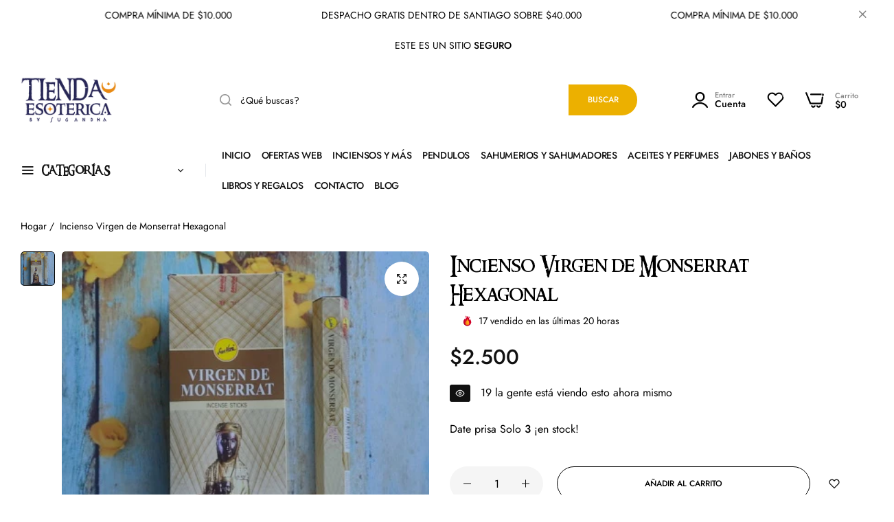

--- FILE ---
content_type: text/html; charset=utf-8
request_url: https://tiendaesoterica.cl/products/incienso-virgen-de-monserrat-hexagonal
body_size: 46970
content:


<!doctype html>
<html
  class="no-js "
  lang="es"
>
  <head>
    <meta charset="utf-8">
    <meta http-equiv="X-UA-Compatible" content="IE=edge">
    <meta name="viewport" content="width=device-width,initial-scale=1">
    <meta name="theme-color" content="">
    <link rel="canonical" href="https://tiendaesoterica.cl/products/incienso-virgen-de-monserrat-hexagonal">
    <link rel="preconnect" href="https://cdn.shopify.com" crossorigin><title>
      Incienso Virgen de Monserrat Hexagonal
 &ndash; Tiendaesoterica by Sugandha</title>
    <meta name="description" content="El incienso Virgen de Monserrat se prende en momentos difíciles para pedidos imposibles, protección total solución de causas imposibles, pedidos de salud trabajo y dinero.">
    

<meta property="og:site_name" content="Tiendaesoterica by Sugandha">
<meta property="og:url" content="https://tiendaesoterica.cl/products/incienso-virgen-de-monserrat-hexagonal">
<meta property="og:title" content="Incienso Virgen de Monserrat Hexagonal">
<meta property="og:type" content="product">
<meta property="og:description" content="El incienso Virgen de Monserrat se prende en momentos difíciles para pedidos imposibles, protección total solución de causas imposibles, pedidos de salud trabajo y dinero."><meta property="og:image" content="http://tiendaesoterica.cl/cdn/shop/files/incienso-virgen-de-monserrat-hexagonal.jpg?v=1715839999">
  <meta property="og:image:secure_url" content="https://tiendaesoterica.cl/cdn/shop/files/incienso-virgen-de-monserrat-hexagonal.jpg?v=1715839999">
  <meta property="og:image:width" content="400">
  <meta property="og:image:height" content="400"><meta property="og:price:amount" content="2,500">
  <meta property="og:price:currency" content="CLP"><meta name="twitter:card" content="summary_large_image">
<meta name="twitter:title" content="Incienso Virgen de Monserrat Hexagonal">
<meta name="twitter:description" content="El incienso Virgen de Monserrat se prende en momentos difíciles para pedidos imposibles, protección total solución de causas imposibles, pedidos de salud trabajo y dinero.">
    <script>window.performance && window.performance.mark && window.performance.mark('shopify.content_for_header.start');</script><meta name="google-site-verification" content="Aq3j3ZEiAE1pkZYt_ff0QP1tA129yAuoal955K4CiH0">
<meta name="facebook-domain-verification" content="cx83k13sfeopob73up3sna5hqyridm">
<meta id="shopify-digital-wallet" name="shopify-digital-wallet" content="/63734218919/digital_wallets/dialog">
<link rel="alternate" type="application/json+oembed" href="https://tiendaesoterica.cl/products/incienso-virgen-de-monserrat-hexagonal.oembed">
<script async="async" src="/checkouts/internal/preloads.js?locale=es-CL"></script>
<script id="shopify-features" type="application/json">{"accessToken":"d19669a7886eb6191050ec7e6c54b40d","betas":["rich-media-storefront-analytics"],"domain":"tiendaesoterica.cl","predictiveSearch":true,"shopId":63734218919,"locale":"es"}</script>
<script>var Shopify = Shopify || {};
Shopify.shop = "sugandha1.myshopify.com";
Shopify.locale = "es";
Shopify.currency = {"active":"CLP","rate":"1.0"};
Shopify.country = "CL";
Shopify.theme = {"name":"Sugandha 2025","id":149717942439,"schema_name":"Umino","schema_version":"2.5.0","theme_store_id":null,"role":"main"};
Shopify.theme.handle = "null";
Shopify.theme.style = {"id":null,"handle":null};
Shopify.cdnHost = "tiendaesoterica.cl/cdn";
Shopify.routes = Shopify.routes || {};
Shopify.routes.root = "/";</script>
<script type="module">!function(o){(o.Shopify=o.Shopify||{}).modules=!0}(window);</script>
<script>!function(o){function n(){var o=[];function n(){o.push(Array.prototype.slice.apply(arguments))}return n.q=o,n}var t=o.Shopify=o.Shopify||{};t.loadFeatures=n(),t.autoloadFeatures=n()}(window);</script>
<script id="shop-js-analytics" type="application/json">{"pageType":"product"}</script>
<script defer="defer" async type="module" src="//tiendaesoterica.cl/cdn/shopifycloud/shop-js/modules/v2/client.init-shop-cart-sync_CvZOh8Af.es.esm.js"></script>
<script defer="defer" async type="module" src="//tiendaesoterica.cl/cdn/shopifycloud/shop-js/modules/v2/chunk.common_3Rxs6Qxh.esm.js"></script>
<script type="module">
  await import("//tiendaesoterica.cl/cdn/shopifycloud/shop-js/modules/v2/client.init-shop-cart-sync_CvZOh8Af.es.esm.js");
await import("//tiendaesoterica.cl/cdn/shopifycloud/shop-js/modules/v2/chunk.common_3Rxs6Qxh.esm.js");

  window.Shopify.SignInWithShop?.initShopCartSync?.({"fedCMEnabled":true,"windoidEnabled":true});

</script>
<script>(function() {
  var isLoaded = false;
  function asyncLoad() {
    if (isLoaded) return;
    isLoaded = true;
    var urls = ["https:\/\/gtm.gropulse.com\/get_script?shop=sugandha1.myshopify.com"];
    for (var i = 0; i < urls.length; i++) {
      var s = document.createElement('script');
      s.type = 'text/javascript';
      s.async = true;
      s.src = urls[i];
      var x = document.getElementsByTagName('script')[0];
      x.parentNode.insertBefore(s, x);
    }
  };
  if(window.attachEvent) {
    window.attachEvent('onload', asyncLoad);
  } else {
    window.addEventListener('load', asyncLoad, false);
  }
})();</script>
<script id="__st">var __st={"a":63734218919,"offset":-10800,"reqid":"5b8c77a4-8444-4c09-bcce-3bf27e74fa20-1768692136","pageurl":"tiendaesoterica.cl\/products\/incienso-virgen-de-monserrat-hexagonal","u":"1c6bf15a9b4d","p":"product","rtyp":"product","rid":8158854021287};</script>
<script>window.ShopifyPaypalV4VisibilityTracking = true;</script>
<script id="captcha-bootstrap">!function(){'use strict';const t='contact',e='account',n='new_comment',o=[[t,t],['blogs',n],['comments',n],[t,'customer']],c=[[e,'customer_login'],[e,'guest_login'],[e,'recover_customer_password'],[e,'create_customer']],r=t=>t.map((([t,e])=>`form[action*='/${t}']:not([data-nocaptcha='true']) input[name='form_type'][value='${e}']`)).join(','),a=t=>()=>t?[...document.querySelectorAll(t)].map((t=>t.form)):[];function s(){const t=[...o],e=r(t);return a(e)}const i='password',u='form_key',d=['recaptcha-v3-token','g-recaptcha-response','h-captcha-response',i],f=()=>{try{return window.sessionStorage}catch{return}},m='__shopify_v',_=t=>t.elements[u];function p(t,e,n=!1){try{const o=window.sessionStorage,c=JSON.parse(o.getItem(e)),{data:r}=function(t){const{data:e,action:n}=t;return t[m]||n?{data:e,action:n}:{data:t,action:n}}(c);for(const[e,n]of Object.entries(r))t.elements[e]&&(t.elements[e].value=n);n&&o.removeItem(e)}catch(o){console.error('form repopulation failed',{error:o})}}const l='form_type',E='cptcha';function T(t){t.dataset[E]=!0}const w=window,h=w.document,L='Shopify',v='ce_forms',y='captcha';let A=!1;((t,e)=>{const n=(g='f06e6c50-85a8-45c8-87d0-21a2b65856fe',I='https://cdn.shopify.com/shopifycloud/storefront-forms-hcaptcha/ce_storefront_forms_captcha_hcaptcha.v1.5.2.iife.js',D={infoText:'Protegido por hCaptcha',privacyText:'Privacidad',termsText:'Términos'},(t,e,n)=>{const o=w[L][v],c=o.bindForm;if(c)return c(t,g,e,D).then(n);var r;o.q.push([[t,g,e,D],n]),r=I,A||(h.body.append(Object.assign(h.createElement('script'),{id:'captcha-provider',async:!0,src:r})),A=!0)});var g,I,D;w[L]=w[L]||{},w[L][v]=w[L][v]||{},w[L][v].q=[],w[L][y]=w[L][y]||{},w[L][y].protect=function(t,e){n(t,void 0,e),T(t)},Object.freeze(w[L][y]),function(t,e,n,w,h,L){const[v,y,A,g]=function(t,e,n){const i=e?o:[],u=t?c:[],d=[...i,...u],f=r(d),m=r(i),_=r(d.filter((([t,e])=>n.includes(e))));return[a(f),a(m),a(_),s()]}(w,h,L),I=t=>{const e=t.target;return e instanceof HTMLFormElement?e:e&&e.form},D=t=>v().includes(t);t.addEventListener('submit',(t=>{const e=I(t);if(!e)return;const n=D(e)&&!e.dataset.hcaptchaBound&&!e.dataset.recaptchaBound,o=_(e),c=g().includes(e)&&(!o||!o.value);(n||c)&&t.preventDefault(),c&&!n&&(function(t){try{if(!f())return;!function(t){const e=f();if(!e)return;const n=_(t);if(!n)return;const o=n.value;o&&e.removeItem(o)}(t);const e=Array.from(Array(32),(()=>Math.random().toString(36)[2])).join('');!function(t,e){_(t)||t.append(Object.assign(document.createElement('input'),{type:'hidden',name:u})),t.elements[u].value=e}(t,e),function(t,e){const n=f();if(!n)return;const o=[...t.querySelectorAll(`input[type='${i}']`)].map((({name:t})=>t)),c=[...d,...o],r={};for(const[a,s]of new FormData(t).entries())c.includes(a)||(r[a]=s);n.setItem(e,JSON.stringify({[m]:1,action:t.action,data:r}))}(t,e)}catch(e){console.error('failed to persist form',e)}}(e),e.submit())}));const S=(t,e)=>{t&&!t.dataset[E]&&(n(t,e.some((e=>e===t))),T(t))};for(const o of['focusin','change'])t.addEventListener(o,(t=>{const e=I(t);D(e)&&S(e,y())}));const B=e.get('form_key'),M=e.get(l),P=B&&M;t.addEventListener('DOMContentLoaded',(()=>{const t=y();if(P)for(const e of t)e.elements[l].value===M&&p(e,B);[...new Set([...A(),...v().filter((t=>'true'===t.dataset.shopifyCaptcha))])].forEach((e=>S(e,t)))}))}(h,new URLSearchParams(w.location.search),n,t,e,['guest_login'])})(!0,!0)}();</script>
<script integrity="sha256-4kQ18oKyAcykRKYeNunJcIwy7WH5gtpwJnB7kiuLZ1E=" data-source-attribution="shopify.loadfeatures" defer="defer" src="//tiendaesoterica.cl/cdn/shopifycloud/storefront/assets/storefront/load_feature-a0a9edcb.js" crossorigin="anonymous"></script>
<script data-source-attribution="shopify.dynamic_checkout.dynamic.init">var Shopify=Shopify||{};Shopify.PaymentButton=Shopify.PaymentButton||{isStorefrontPortableWallets:!0,init:function(){window.Shopify.PaymentButton.init=function(){};var t=document.createElement("script");t.src="https://tiendaesoterica.cl/cdn/shopifycloud/portable-wallets/latest/portable-wallets.es.js",t.type="module",document.head.appendChild(t)}};
</script>
<script data-source-attribution="shopify.dynamic_checkout.buyer_consent">
  function portableWalletsHideBuyerConsent(e){var t=document.getElementById("shopify-buyer-consent"),n=document.getElementById("shopify-subscription-policy-button");t&&n&&(t.classList.add("hidden"),t.setAttribute("aria-hidden","true"),n.removeEventListener("click",e))}function portableWalletsShowBuyerConsent(e){var t=document.getElementById("shopify-buyer-consent"),n=document.getElementById("shopify-subscription-policy-button");t&&n&&(t.classList.remove("hidden"),t.removeAttribute("aria-hidden"),n.addEventListener("click",e))}window.Shopify?.PaymentButton&&(window.Shopify.PaymentButton.hideBuyerConsent=portableWalletsHideBuyerConsent,window.Shopify.PaymentButton.showBuyerConsent=portableWalletsShowBuyerConsent);
</script>
<script data-source-attribution="shopify.dynamic_checkout.cart.bootstrap">document.addEventListener("DOMContentLoaded",(function(){function t(){return document.querySelector("shopify-accelerated-checkout-cart, shopify-accelerated-checkout")}if(t())Shopify.PaymentButton.init();else{new MutationObserver((function(e,n){t()&&(Shopify.PaymentButton.init(),n.disconnect())})).observe(document.body,{childList:!0,subtree:!0})}}));
</script>
<link id="shopify-accelerated-checkout-styles" rel="stylesheet" media="screen" href="https://tiendaesoterica.cl/cdn/shopifycloud/portable-wallets/latest/accelerated-checkout-backwards-compat.css" crossorigin="anonymous">
<style id="shopify-accelerated-checkout-cart">
        #shopify-buyer-consent {
  margin-top: 1em;
  display: inline-block;
  width: 100%;
}

#shopify-buyer-consent.hidden {
  display: none;
}

#shopify-subscription-policy-button {
  background: none;
  border: none;
  padding: 0;
  text-decoration: underline;
  font-size: inherit;
  cursor: pointer;
}

#shopify-subscription-policy-button::before {
  box-shadow: none;
}

      </style>

<script>window.performance && window.performance.mark && window.performance.mark('shopify.content_for_header.end');</script>
    <script>
      document.documentElement.className = document.documentElement.className.replace('no-js', 'js');
      if (Shopify.designMode) {
        document.documentElement.classList.add('shopify-design-mode');
      }
    </script><link rel="preload" as="font" href="//tiendaesoterica.cl/cdn/fonts/jost/jost_n4.d47a1b6347ce4a4c9f437608011273009d91f2b7.woff2" type="font/woff2" crossorigin><style data-shopify>@font-face {
  font-family: Jost;
  font-weight: 100;
  font-style: normal;
  font-display: swap;
  src: url("//tiendaesoterica.cl/cdn/fonts/jost/jost_n1.546362ec0aa4045fdc2721192f7d2462716cc7d1.woff2") format("woff2"),
       url("//tiendaesoterica.cl/cdn/fonts/jost/jost_n1.9b0529f29bfd479cc9556e047a2bf95152767216.woff") format("woff");
}
@font-face {
  font-family: Jost;
  font-weight: 100;
  font-style: italic;
  font-display: swap;
  src: url("//tiendaesoterica.cl/cdn/fonts/jost/jost_i1.7b0ff29ba95029edc5dd0df19002b72e6077fc6b.woff2") format("woff2"),
       url("//tiendaesoterica.cl/cdn/fonts/jost/jost_i1.7acf1f4df24d6c94874ab29dbc10ddec8b9782ca.woff") format("woff");
}
@font-face {
  font-family: Jost;
  font-weight: 200;
  font-style: normal;
  font-display: swap;
  src: url("//tiendaesoterica.cl/cdn/fonts/jost/jost_n2.7cf1d5ada8e7e487a344a1a211c13526576e9c10.woff2") format("woff2"),
       url("//tiendaesoterica.cl/cdn/fonts/jost/jost_n2.14a8a4441af24e1b5d8eda76eb6dd1ab6bfedf1f.woff") format("woff");
}
@font-face {
  font-family: Jost;
  font-weight: 200;
  font-style: italic;
  font-display: swap;
  src: url("//tiendaesoterica.cl/cdn/fonts/jost/jost_i2.007e8477891007f859cef1c7d7598297ed5cbf7e.woff2") format("woff2"),
       url("//tiendaesoterica.cl/cdn/fonts/jost/jost_i2.0a4291167079107154175e3d8634fb971f240b66.woff") format("woff");
}
@font-face {
  font-family: Jost;
  font-weight: 300;
  font-style: normal;
  font-display: swap;
  src: url("//tiendaesoterica.cl/cdn/fonts/jost/jost_n3.a5df7448b5b8c9a76542f085341dff794ff2a59d.woff2") format("woff2"),
       url("//tiendaesoterica.cl/cdn/fonts/jost/jost_n3.882941f5a26d0660f7dd135c08afc57fc6939a07.woff") format("woff");
}
@font-face {
  font-family: Jost;
  font-weight: 300;
  font-style: italic;
  font-display: swap;
  src: url("//tiendaesoterica.cl/cdn/fonts/jost/jost_i3.8d4e97d98751190bb5824cdb405ec5b0049a74c0.woff2") format("woff2"),
       url("//tiendaesoterica.cl/cdn/fonts/jost/jost_i3.1b7a65a16099fd3de6fdf1255c696902ed952195.woff") format("woff");
}
@font-face {
  font-family: Jost;
  font-weight: 400;
  font-style: normal;
  font-display: swap;
  src: url("//tiendaesoterica.cl/cdn/fonts/jost/jost_n4.d47a1b6347ce4a4c9f437608011273009d91f2b7.woff2") format("woff2"),
       url("//tiendaesoterica.cl/cdn/fonts/jost/jost_n4.791c46290e672b3f85c3d1c651ef2efa3819eadd.woff") format("woff");
}
@font-face {
  font-family: Jost;
  font-weight: 400;
  font-style: italic;
  font-display: swap;
  src: url("//tiendaesoterica.cl/cdn/fonts/jost/jost_i4.b690098389649750ada222b9763d55796c5283a5.woff2") format("woff2"),
       url("//tiendaesoterica.cl/cdn/fonts/jost/jost_i4.fd766415a47e50b9e391ae7ec04e2ae25e7e28b0.woff") format("woff");
}
@font-face {
  font-family: Jost;
  font-weight: 500;
  font-style: normal;
  font-display: swap;
  src: url("//tiendaesoterica.cl/cdn/fonts/jost/jost_n5.7c8497861ffd15f4e1284cd221f14658b0e95d61.woff2") format("woff2"),
       url("//tiendaesoterica.cl/cdn/fonts/jost/jost_n5.fb6a06896db583cc2df5ba1b30d9c04383119dd9.woff") format("woff");
}
@font-face {
  font-family: Jost;
  font-weight: 500;
  font-style: italic;
  font-display: swap;
  src: url("//tiendaesoterica.cl/cdn/fonts/jost/jost_i5.a6c7dbde35f2b89f8461eacda9350127566e5d51.woff2") format("woff2"),
       url("//tiendaesoterica.cl/cdn/fonts/jost/jost_i5.2b58baee736487eede6bcdb523ca85eea2418357.woff") format("woff");
}
@font-face {
  font-family: Jost;
  font-weight: 600;
  font-style: normal;
  font-display: swap;
  src: url("//tiendaesoterica.cl/cdn/fonts/jost/jost_n6.ec1178db7a7515114a2d84e3dd680832b7af8b99.woff2") format("woff2"),
       url("//tiendaesoterica.cl/cdn/fonts/jost/jost_n6.b1178bb6bdd3979fef38e103a3816f6980aeaff9.woff") format("woff");
}
@font-face {
  font-family: Jost;
  font-weight: 600;
  font-style: italic;
  font-display: swap;
  src: url("//tiendaesoterica.cl/cdn/fonts/jost/jost_i6.9af7e5f39e3a108c08f24047a4276332d9d7b85e.woff2") format("woff2"),
       url("//tiendaesoterica.cl/cdn/fonts/jost/jost_i6.2bf310262638f998ed206777ce0b9a3b98b6fe92.woff") format("woff");
}
@font-face {
  font-family: Jost;
  font-weight: 700;
  font-style: normal;
  font-display: swap;
  src: url("//tiendaesoterica.cl/cdn/fonts/jost/jost_n7.921dc18c13fa0b0c94c5e2517ffe06139c3615a3.woff2") format("woff2"),
       url("//tiendaesoterica.cl/cdn/fonts/jost/jost_n7.cbfc16c98c1e195f46c536e775e4e959c5f2f22b.woff") format("woff");
}
@font-face {
  font-family: Jost;
  font-weight: 700;
  font-style: italic;
  font-display: swap;
  src: url("//tiendaesoterica.cl/cdn/fonts/jost/jost_i7.d8201b854e41e19d7ed9b1a31fe4fe71deea6d3f.woff2") format("woff2"),
       url("//tiendaesoterica.cl/cdn/fonts/jost/jost_i7.eae515c34e26b6c853efddc3fc0c552e0de63757.woff") format("woff");
}
@font-face {
  font-family: Jost;
  font-weight: 800;
  font-style: normal;
  font-display: swap;
  src: url("//tiendaesoterica.cl/cdn/fonts/jost/jost_n8.3cf5e98b5ecbf822f9fccf0e49e49a03e21bd8ac.woff2") format("woff2"),
       url("//tiendaesoterica.cl/cdn/fonts/jost/jost_n8.dbe90b7c788249ac8931bcf34b35a1a9cdfaf184.woff") format("woff");
}
@font-face {
  font-family: Jost;
  font-weight: 800;
  font-style: italic;
  font-display: swap;
  src: url("//tiendaesoterica.cl/cdn/fonts/jost/jost_i8.c9686e83cd2cfb3a5bd986d83933736a3315b2e8.woff2") format("woff2"),
       url("//tiendaesoterica.cl/cdn/fonts/jost/jost_i8.525974c10da834b988c3927fcde002d48ad15cb1.woff") format("woff");
}
@font-face {
  font-family: Jost;
  font-weight: 900;
  font-style: normal;
  font-display: swap;
  src: url("//tiendaesoterica.cl/cdn/fonts/jost/jost_n9.cd269fa9adcae864ab1df15826ceb2fd310a3d4a.woff2") format("woff2"),
       url("//tiendaesoterica.cl/cdn/fonts/jost/jost_n9.fd15e8012129a3f22bd292bf1f8b87a15f894bd5.woff") format("woff");
}
@font-face {
  font-family: Jost;
  font-weight: 900;
  font-style: italic;
  font-display: swap;
  src: url("//tiendaesoterica.cl/cdn/fonts/jost/jost_i9.3941bc20c8f9c90d77754a7e7be88c3535a78aee.woff2") format("woff2"),
       url("//tiendaesoterica.cl/cdn/fonts/jost/jost_i9.5024ac18628c0cf54c1d7bb7af18af95d9fa0ef9.woff") format("woff");
}
</style><link href="//tiendaesoterica.cl/cdn/shop/t/3/assets/define-custom-font-headings.css?v=15067615910063252931765284463" rel="stylesheet" type="text/css" media="all" />
<link rel="preload" as="font" href="//tiendaesoterica.cl/cdn/fonts/jost/jost_n4.d47a1b6347ce4a4c9f437608011273009d91f2b7.woff2" type="font/woff2" crossorigin><style data-shopify>@font-face {
  font-family: Jost;
  font-weight: 100;
  font-style: normal;
  font-display: swap;
  src: url("//tiendaesoterica.cl/cdn/fonts/jost/jost_n1.546362ec0aa4045fdc2721192f7d2462716cc7d1.woff2") format("woff2"),
       url("//tiendaesoterica.cl/cdn/fonts/jost/jost_n1.9b0529f29bfd479cc9556e047a2bf95152767216.woff") format("woff");
}
@font-face {
  font-family: Jost;
  font-weight: 100;
  font-style: italic;
  font-display: swap;
  src: url("//tiendaesoterica.cl/cdn/fonts/jost/jost_i1.7b0ff29ba95029edc5dd0df19002b72e6077fc6b.woff2") format("woff2"),
       url("//tiendaesoterica.cl/cdn/fonts/jost/jost_i1.7acf1f4df24d6c94874ab29dbc10ddec8b9782ca.woff") format("woff");
}
@font-face {
  font-family: Jost;
  font-weight: 200;
  font-style: normal;
  font-display: swap;
  src: url("//tiendaesoterica.cl/cdn/fonts/jost/jost_n2.7cf1d5ada8e7e487a344a1a211c13526576e9c10.woff2") format("woff2"),
       url("//tiendaesoterica.cl/cdn/fonts/jost/jost_n2.14a8a4441af24e1b5d8eda76eb6dd1ab6bfedf1f.woff") format("woff");
}
@font-face {
  font-family: Jost;
  font-weight: 200;
  font-style: italic;
  font-display: swap;
  src: url("//tiendaesoterica.cl/cdn/fonts/jost/jost_i2.007e8477891007f859cef1c7d7598297ed5cbf7e.woff2") format("woff2"),
       url("//tiendaesoterica.cl/cdn/fonts/jost/jost_i2.0a4291167079107154175e3d8634fb971f240b66.woff") format("woff");
}
@font-face {
  font-family: Jost;
  font-weight: 300;
  font-style: normal;
  font-display: swap;
  src: url("//tiendaesoterica.cl/cdn/fonts/jost/jost_n3.a5df7448b5b8c9a76542f085341dff794ff2a59d.woff2") format("woff2"),
       url("//tiendaesoterica.cl/cdn/fonts/jost/jost_n3.882941f5a26d0660f7dd135c08afc57fc6939a07.woff") format("woff");
}
@font-face {
  font-family: Jost;
  font-weight: 300;
  font-style: italic;
  font-display: swap;
  src: url("//tiendaesoterica.cl/cdn/fonts/jost/jost_i3.8d4e97d98751190bb5824cdb405ec5b0049a74c0.woff2") format("woff2"),
       url("//tiendaesoterica.cl/cdn/fonts/jost/jost_i3.1b7a65a16099fd3de6fdf1255c696902ed952195.woff") format("woff");
}
@font-face {
  font-family: Jost;
  font-weight: 400;
  font-style: normal;
  font-display: swap;
  src: url("//tiendaesoterica.cl/cdn/fonts/jost/jost_n4.d47a1b6347ce4a4c9f437608011273009d91f2b7.woff2") format("woff2"),
       url("//tiendaesoterica.cl/cdn/fonts/jost/jost_n4.791c46290e672b3f85c3d1c651ef2efa3819eadd.woff") format("woff");
}
@font-face {
  font-family: Jost;
  font-weight: 400;
  font-style: italic;
  font-display: swap;
  src: url("//tiendaesoterica.cl/cdn/fonts/jost/jost_i4.b690098389649750ada222b9763d55796c5283a5.woff2") format("woff2"),
       url("//tiendaesoterica.cl/cdn/fonts/jost/jost_i4.fd766415a47e50b9e391ae7ec04e2ae25e7e28b0.woff") format("woff");
}
@font-face {
  font-family: Jost;
  font-weight: 500;
  font-style: normal;
  font-display: swap;
  src: url("//tiendaesoterica.cl/cdn/fonts/jost/jost_n5.7c8497861ffd15f4e1284cd221f14658b0e95d61.woff2") format("woff2"),
       url("//tiendaesoterica.cl/cdn/fonts/jost/jost_n5.fb6a06896db583cc2df5ba1b30d9c04383119dd9.woff") format("woff");
}
@font-face {
  font-family: Jost;
  font-weight: 500;
  font-style: italic;
  font-display: swap;
  src: url("//tiendaesoterica.cl/cdn/fonts/jost/jost_i5.a6c7dbde35f2b89f8461eacda9350127566e5d51.woff2") format("woff2"),
       url("//tiendaesoterica.cl/cdn/fonts/jost/jost_i5.2b58baee736487eede6bcdb523ca85eea2418357.woff") format("woff");
}
@font-face {
  font-family: Jost;
  font-weight: 600;
  font-style: normal;
  font-display: swap;
  src: url("//tiendaesoterica.cl/cdn/fonts/jost/jost_n6.ec1178db7a7515114a2d84e3dd680832b7af8b99.woff2") format("woff2"),
       url("//tiendaesoterica.cl/cdn/fonts/jost/jost_n6.b1178bb6bdd3979fef38e103a3816f6980aeaff9.woff") format("woff");
}
@font-face {
  font-family: Jost;
  font-weight: 600;
  font-style: italic;
  font-display: swap;
  src: url("//tiendaesoterica.cl/cdn/fonts/jost/jost_i6.9af7e5f39e3a108c08f24047a4276332d9d7b85e.woff2") format("woff2"),
       url("//tiendaesoterica.cl/cdn/fonts/jost/jost_i6.2bf310262638f998ed206777ce0b9a3b98b6fe92.woff") format("woff");
}
@font-face {
  font-family: Jost;
  font-weight: 700;
  font-style: normal;
  font-display: swap;
  src: url("//tiendaesoterica.cl/cdn/fonts/jost/jost_n7.921dc18c13fa0b0c94c5e2517ffe06139c3615a3.woff2") format("woff2"),
       url("//tiendaesoterica.cl/cdn/fonts/jost/jost_n7.cbfc16c98c1e195f46c536e775e4e959c5f2f22b.woff") format("woff");
}
@font-face {
  font-family: Jost;
  font-weight: 700;
  font-style: italic;
  font-display: swap;
  src: url("//tiendaesoterica.cl/cdn/fonts/jost/jost_i7.d8201b854e41e19d7ed9b1a31fe4fe71deea6d3f.woff2") format("woff2"),
       url("//tiendaesoterica.cl/cdn/fonts/jost/jost_i7.eae515c34e26b6c853efddc3fc0c552e0de63757.woff") format("woff");
}
@font-face {
  font-family: Jost;
  font-weight: 800;
  font-style: normal;
  font-display: swap;
  src: url("//tiendaesoterica.cl/cdn/fonts/jost/jost_n8.3cf5e98b5ecbf822f9fccf0e49e49a03e21bd8ac.woff2") format("woff2"),
       url("//tiendaesoterica.cl/cdn/fonts/jost/jost_n8.dbe90b7c788249ac8931bcf34b35a1a9cdfaf184.woff") format("woff");
}
@font-face {
  font-family: Jost;
  font-weight: 800;
  font-style: italic;
  font-display: swap;
  src: url("//tiendaesoterica.cl/cdn/fonts/jost/jost_i8.c9686e83cd2cfb3a5bd986d83933736a3315b2e8.woff2") format("woff2"),
       url("//tiendaesoterica.cl/cdn/fonts/jost/jost_i8.525974c10da834b988c3927fcde002d48ad15cb1.woff") format("woff");
}
@font-face {
  font-family: Jost;
  font-weight: 900;
  font-style: normal;
  font-display: swap;
  src: url("//tiendaesoterica.cl/cdn/fonts/jost/jost_n9.cd269fa9adcae864ab1df15826ceb2fd310a3d4a.woff2") format("woff2"),
       url("//tiendaesoterica.cl/cdn/fonts/jost/jost_n9.fd15e8012129a3f22bd292bf1f8b87a15f894bd5.woff") format("woff");
}
@font-face {
  font-family: Jost;
  font-weight: 900;
  font-style: italic;
  font-display: swap;
  src: url("//tiendaesoterica.cl/cdn/fonts/jost/jost_i9.3941bc20c8f9c90d77754a7e7be88c3535a78aee.woff2") format("woff2"),
       url("//tiendaesoterica.cl/cdn/fonts/jost/jost_i9.5024ac18628c0cf54c1d7bb7af18af95d9fa0ef9.woff") format("woff");
}
</style><style data-shopify>
  :root,
  .color-default-color-scheme:not(.reset-color-on-menu,.reset-color-on-mb) {
    
      --gradient-background: #ffffff;
    
    --base-color : 85,85,85;
    --base-body-bg-color : #ffffff;
    --border-color-base : #ebebeb;
    --heading-color : #111111;
    --primary-color: #dd3327;
    --color-link : #111111;
    --color-link-hover : #555555;
    --btn-primary-bg : #111111;
    --btn-primary-color : #ffffff;
    --btn-primary-color-hover : #ffffff;
    --btn-primary-bg-hover : #111111;
    --btn-secondary-color : #111111;
    --btn-secondary-border-color : #dedede;
    --btn-secondary-bg : #ffffff;
    --btn-secondary-color-hover : #ffffff;
    --btn-secondary-bg-hover : #111111;
    --btn-link-color : #111111;
    --btn-link-color-hover : #555555;
    --footer-background-color: #ffffff;
    --footer-heading-color : #111111;
    --footer-text-color: #555555;
    --footer-link-color : #111111;
    --footer-link-hover-color : #555555;
    --footer-bottom-background--color : ;

    --header-bg : #ffffff;
    --header-color : #111111;
    --header_border_color:  #ebebeb;
    --menu-color : #111111;
    --submenu-color : #555555;
    --submenu-hover-color : #555555;

    --grey-color: rgba(var(--base-color));
    --input-border-color: var(--border-color-base);
    --input-placeholder-color: rgb(var(--base-color));

  }
  @media (min-width: 768px) {
    .color-default-color-scheme.reset-color-on-mb{

      
        --gradient-background: #ffffff;
      
      --base-color : 85,85,85;
      --base-body-bg-color : #ffffff;
      --border-color-base : #ebebeb;
      --heading-color : #111111;
      --primary-color: #dd3327;
      --color-link : #111111;
      --color-link-hover : #555555;
      --btn-primary-bg : #111111;
      --btn-primary-color : #ffffff;
      --btn-primary-color-hover : #ffffff;
      --btn-primary-bg-hover : #111111;
      --btn-secondary-color : #111111;
      --btn-secondary-border-color : #dedede;
      --btn-secondary-bg : #ffffff;
      --btn-secondary-color-hover : #ffffff;
      --btn-secondary-bg-hover : #111111;
      --btn-link-color : #111111;
      --btn-link-color-hover : #555555;

      --footer-background-color: #ffffff;
      --footer-heading-color : #111111;
      --footer-text-color: #555555;
      --footer-link-color : #111111;
      --footer-link-hover-color : #555555;
      --footer-bottom-background--color : ;

      --header-bg : #ffffff;
      --header-color : #111111;
      --header_border_color:  #ebebeb;
      --menu-color : #111111;
      --submenu-color : #555555;
      --submenu-hover-color : #555555;

      --grey-color: rgba(var(--base-color));
      --input-border-color: var(--border-color-base);
      --input-placeholder-color: rgb(var(--base-color));
    }
  }
  @media (min-width: 1025px) {
    .color-default-color-scheme.reset-color-on-menu{

      
        --gradient-background: #ffffff;
      
      --base-color : 85,85,85;
      --base-body-bg-color : #ffffff;
      --border-color-base : #ebebeb;
      --heading-color : #111111;
      --primary-color: #dd3327;
      --color-link : #111111;
      --color-link-hover : #555555;
      --btn-primary-bg : #111111;
      --btn-primary-color : #ffffff;
      --btn-primary-color-hover : #ffffff;
      --btn-primary-bg-hover : #111111;
      --btn-secondary-color : #111111;
      --btn-secondary-border-color : #dedede;
      --btn-secondary-bg : #ffffff;
      --btn-secondary-color-hover : #ffffff;
      --btn-secondary-bg-hover : #111111;
      --btn-link-color : #111111;
      --btn-link-color-hover : #555555;

      --footer-background-color: #ffffff;
      --footer-heading-color : #111111;
      --footer-text-color: #555555;
      --footer-link-color : #111111;
      --footer-link-hover-color : #555555;
      --footer-bottom-background--color : ;

      --header-bg : #ffffff;
      --header-color : #111111;
      --header_border_color:  #ebebeb;
      --menu-color : #111111;
      --submenu-color : #555555;
      --submenu-hover-color : #555555;

      --grey-color: rgba(var(--base-color));
      --input-border-color: var(--border-color-base);
      --input-placeholder-color: rgb(var(--base-color));
    }
  }
  
  
  .color-scheme-6de5e490-9ebf-4111-bce7-840b2d9c6f4c:not(.reset-color-on-menu,.reset-color-on-mb) {
    
      --gradient-background: #ffffff;
    
    --base-color : 85,85,85;
    --base-body-bg-color : #ffffff;
    --border-color-base : #ebebeb;
    --heading-color : #111111;
    --primary-color: #dd3327;
    --color-link : #111111;
    --color-link-hover : #555555;
    --btn-primary-bg : #ffffff;
    --btn-primary-color : #111111;
    --btn-primary-color-hover : #ffffff;
    --btn-primary-bg-hover : #111111;
    --btn-secondary-color : #111111;
    --btn-secondary-border-color : #dedede;
    --btn-secondary-bg : #ffffff;
    --btn-secondary-color-hover : #ffffff;
    --btn-secondary-bg-hover : #111111;
    --btn-link-color : #111111;
    --btn-link-color-hover : #555555;
    --footer-background-color: #ffffff;
    --footer-heading-color : #111111;
    --footer-text-color: #555555;
    --footer-link-color : #111111;
    --footer-link-hover-color : #555555;
    --footer-bottom-background--color : ;

    --header-bg : #ffffff;
    --header-color : #111111;
    --header_border_color:  #ebebeb;
    --menu-color : #111111;
    --submenu-color : #555555;
    --submenu-hover-color : #555555;

    --grey-color: rgba(var(--base-color));
    --input-border-color: var(--border-color-base);
    --input-placeholder-color: rgb(var(--base-color));

  }
  @media (min-width: 768px) {
    .color-scheme-6de5e490-9ebf-4111-bce7-840b2d9c6f4c.reset-color-on-mb{

      
        --gradient-background: #ffffff;
      
      --base-color : 85,85,85;
      --base-body-bg-color : #ffffff;
      --border-color-base : #ebebeb;
      --heading-color : #111111;
      --primary-color: #dd3327;
      --color-link : #111111;
      --color-link-hover : #555555;
      --btn-primary-bg : #ffffff;
      --btn-primary-color : #111111;
      --btn-primary-color-hover : #ffffff;
      --btn-primary-bg-hover : #111111;
      --btn-secondary-color : #111111;
      --btn-secondary-border-color : #dedede;
      --btn-secondary-bg : #ffffff;
      --btn-secondary-color-hover : #ffffff;
      --btn-secondary-bg-hover : #111111;
      --btn-link-color : #111111;
      --btn-link-color-hover : #555555;

      --footer-background-color: #ffffff;
      --footer-heading-color : #111111;
      --footer-text-color: #555555;
      --footer-link-color : #111111;
      --footer-link-hover-color : #555555;
      --footer-bottom-background--color : ;

      --header-bg : #ffffff;
      --header-color : #111111;
      --header_border_color:  #ebebeb;
      --menu-color : #111111;
      --submenu-color : #555555;
      --submenu-hover-color : #555555;

      --grey-color: rgba(var(--base-color));
      --input-border-color: var(--border-color-base);
      --input-placeholder-color: rgb(var(--base-color));
    }
  }
  @media (min-width: 1025px) {
    .color-scheme-6de5e490-9ebf-4111-bce7-840b2d9c6f4c.reset-color-on-menu{

      
        --gradient-background: #ffffff;
      
      --base-color : 85,85,85;
      --base-body-bg-color : #ffffff;
      --border-color-base : #ebebeb;
      --heading-color : #111111;
      --primary-color: #dd3327;
      --color-link : #111111;
      --color-link-hover : #555555;
      --btn-primary-bg : #ffffff;
      --btn-primary-color : #111111;
      --btn-primary-color-hover : #ffffff;
      --btn-primary-bg-hover : #111111;
      --btn-secondary-color : #111111;
      --btn-secondary-border-color : #dedede;
      --btn-secondary-bg : #ffffff;
      --btn-secondary-color-hover : #ffffff;
      --btn-secondary-bg-hover : #111111;
      --btn-link-color : #111111;
      --btn-link-color-hover : #555555;

      --footer-background-color: #ffffff;
      --footer-heading-color : #111111;
      --footer-text-color: #555555;
      --footer-link-color : #111111;
      --footer-link-hover-color : #555555;
      --footer-bottom-background--color : ;

      --header-bg : #ffffff;
      --header-color : #111111;
      --header_border_color:  #ebebeb;
      --menu-color : #111111;
      --submenu-color : #555555;
      --submenu-hover-color : #555555;

      --grey-color: rgba(var(--base-color));
      --input-border-color: var(--border-color-base);
      --input-placeholder-color: rgb(var(--base-color));
    }
  }
  
  
  .color-scheme-b808185a-cae7-47ba-9fe9-7d81ddf7e485:not(.reset-color-on-menu,.reset-color-on-mb) {
    
      --gradient-background: rgba(0,0,0,0);
    
    --base-color : 255,255,255;
    --base-body-bg-color : rgba(0,0,0,0);
    --border-color-base : #ebebeb;
    --heading-color : #ffffff;
    --primary-color: #dd3327;
    --color-link : #111111;
    --color-link-hover : #555555;
    --btn-primary-bg : #ffffff;
    --btn-primary-color : #111111;
    --btn-primary-color-hover : #ffffff;
    --btn-primary-bg-hover : #111111;
    --btn-secondary-color : #111111;
    --btn-secondary-border-color : #dedede;
    --btn-secondary-bg : #ffffff;
    --btn-secondary-color-hover : #ffffff;
    --btn-secondary-bg-hover : #111111;
    --btn-link-color : #111111;
    --btn-link-color-hover : #555555;
    --footer-background-color: rgba(0,0,0,0);
    --footer-heading-color : #ffffff;
    --footer-text-color: #ffffff;
    --footer-link-color : #111111;
    --footer-link-hover-color : #555555;
    --footer-bottom-background--color : ;

    --header-bg : rgba(0,0,0,0);
    --header-color : #ffffff;
    --header_border_color:  #ebebeb;
    --menu-color : #ffffff;
    --submenu-color : #ffffff;
    --submenu-hover-color : #555555;

    --grey-color: rgba(var(--base-color));
    --input-border-color: var(--border-color-base);
    --input-placeholder-color: rgb(var(--base-color));

  }
  @media (min-width: 768px) {
    .color-scheme-b808185a-cae7-47ba-9fe9-7d81ddf7e485.reset-color-on-mb{

      
        --gradient-background: rgba(0,0,0,0);
      
      --base-color : 255,255,255;
      --base-body-bg-color : rgba(0,0,0,0);
      --border-color-base : #ebebeb;
      --heading-color : #ffffff;
      --primary-color: #dd3327;
      --color-link : #111111;
      --color-link-hover : #555555;
      --btn-primary-bg : #ffffff;
      --btn-primary-color : #111111;
      --btn-primary-color-hover : #ffffff;
      --btn-primary-bg-hover : #111111;
      --btn-secondary-color : #111111;
      --btn-secondary-border-color : #dedede;
      --btn-secondary-bg : #ffffff;
      --btn-secondary-color-hover : #ffffff;
      --btn-secondary-bg-hover : #111111;
      --btn-link-color : #111111;
      --btn-link-color-hover : #555555;

      --footer-background-color: rgba(0,0,0,0);
      --footer-heading-color : #ffffff;
      --footer-text-color: #ffffff;
      --footer-link-color : #111111;
      --footer-link-hover-color : #555555;
      --footer-bottom-background--color : ;

      --header-bg : rgba(0,0,0,0);
      --header-color : #ffffff;
      --header_border_color:  #ebebeb;
      --menu-color : #ffffff;
      --submenu-color : #ffffff;
      --submenu-hover-color : #555555;

      --grey-color: rgba(var(--base-color));
      --input-border-color: var(--border-color-base);
      --input-placeholder-color: rgb(var(--base-color));
    }
  }
  @media (min-width: 1025px) {
    .color-scheme-b808185a-cae7-47ba-9fe9-7d81ddf7e485.reset-color-on-menu{

      
        --gradient-background: rgba(0,0,0,0);
      
      --base-color : 255,255,255;
      --base-body-bg-color : rgba(0,0,0,0);
      --border-color-base : #ebebeb;
      --heading-color : #ffffff;
      --primary-color: #dd3327;
      --color-link : #111111;
      --color-link-hover : #555555;
      --btn-primary-bg : #ffffff;
      --btn-primary-color : #111111;
      --btn-primary-color-hover : #ffffff;
      --btn-primary-bg-hover : #111111;
      --btn-secondary-color : #111111;
      --btn-secondary-border-color : #dedede;
      --btn-secondary-bg : #ffffff;
      --btn-secondary-color-hover : #ffffff;
      --btn-secondary-bg-hover : #111111;
      --btn-link-color : #111111;
      --btn-link-color-hover : #555555;

      --footer-background-color: rgba(0,0,0,0);
      --footer-heading-color : #ffffff;
      --footer-text-color: #ffffff;
      --footer-link-color : #111111;
      --footer-link-hover-color : #555555;
      --footer-bottom-background--color : ;

      --header-bg : rgba(0,0,0,0);
      --header-color : #ffffff;
      --header_border_color:  #ebebeb;
      --menu-color : #ffffff;
      --submenu-color : #ffffff;
      --submenu-hover-color : #555555;

      --grey-color: rgba(var(--base-color));
      --input-border-color: var(--border-color-base);
      --input-placeholder-color: rgb(var(--base-color));
    }
  }
  
  
  .color-scheme-013ccfbf-beb5-42e6-bc8f-8a36ab634ca7:not(.reset-color-on-menu,.reset-color-on-mb) {
    
      --gradient-background: #f5f5f5;
    
    --base-color : 85,85,85;
    --base-body-bg-color : #f5f5f5;
    --border-color-base : #ebebeb;
    --heading-color : #111111;
    --primary-color: #dd3327;
    --color-link : #111111;
    --color-link-hover : #555555;
    --btn-primary-bg : #111111;
    --btn-primary-color : #ffffff;
    --btn-primary-color-hover : #ffffff;
    --btn-primary-bg-hover : #111111;
    --btn-secondary-color : #111111;
    --btn-secondary-border-color : #dedede;
    --btn-secondary-bg : #ffffff;
    --btn-secondary-color-hover : #ffffff;
    --btn-secondary-bg-hover : #111111;
    --btn-link-color : #111111;
    --btn-link-color-hover : #555555;
    --footer-background-color: #f5f5f5;
    --footer-heading-color : #111111;
    --footer-text-color: #555555;
    --footer-link-color : #111111;
    --footer-link-hover-color : #555555;
    --footer-bottom-background--color : ;

    --header-bg : #f5f5f5;
    --header-color : #111111;
    --header_border_color:  #ebebeb;
    --menu-color : #111111;
    --submenu-color : #555555;
    --submenu-hover-color : #555555;

    --grey-color: rgba(var(--base-color));
    --input-border-color: var(--border-color-base);
    --input-placeholder-color: rgb(var(--base-color));

  }
  @media (min-width: 768px) {
    .color-scheme-013ccfbf-beb5-42e6-bc8f-8a36ab634ca7.reset-color-on-mb{

      
        --gradient-background: #f5f5f5;
      
      --base-color : 85,85,85;
      --base-body-bg-color : #f5f5f5;
      --border-color-base : #ebebeb;
      --heading-color : #111111;
      --primary-color: #dd3327;
      --color-link : #111111;
      --color-link-hover : #555555;
      --btn-primary-bg : #111111;
      --btn-primary-color : #ffffff;
      --btn-primary-color-hover : #ffffff;
      --btn-primary-bg-hover : #111111;
      --btn-secondary-color : #111111;
      --btn-secondary-border-color : #dedede;
      --btn-secondary-bg : #ffffff;
      --btn-secondary-color-hover : #ffffff;
      --btn-secondary-bg-hover : #111111;
      --btn-link-color : #111111;
      --btn-link-color-hover : #555555;

      --footer-background-color: #f5f5f5;
      --footer-heading-color : #111111;
      --footer-text-color: #555555;
      --footer-link-color : #111111;
      --footer-link-hover-color : #555555;
      --footer-bottom-background--color : ;

      --header-bg : #f5f5f5;
      --header-color : #111111;
      --header_border_color:  #ebebeb;
      --menu-color : #111111;
      --submenu-color : #555555;
      --submenu-hover-color : #555555;

      --grey-color: rgba(var(--base-color));
      --input-border-color: var(--border-color-base);
      --input-placeholder-color: rgb(var(--base-color));
    }
  }
  @media (min-width: 1025px) {
    .color-scheme-013ccfbf-beb5-42e6-bc8f-8a36ab634ca7.reset-color-on-menu{

      
        --gradient-background: #f5f5f5;
      
      --base-color : 85,85,85;
      --base-body-bg-color : #f5f5f5;
      --border-color-base : #ebebeb;
      --heading-color : #111111;
      --primary-color: #dd3327;
      --color-link : #111111;
      --color-link-hover : #555555;
      --btn-primary-bg : #111111;
      --btn-primary-color : #ffffff;
      --btn-primary-color-hover : #ffffff;
      --btn-primary-bg-hover : #111111;
      --btn-secondary-color : #111111;
      --btn-secondary-border-color : #dedede;
      --btn-secondary-bg : #ffffff;
      --btn-secondary-color-hover : #ffffff;
      --btn-secondary-bg-hover : #111111;
      --btn-link-color : #111111;
      --btn-link-color-hover : #555555;

      --footer-background-color: #f5f5f5;
      --footer-heading-color : #111111;
      --footer-text-color: #555555;
      --footer-link-color : #111111;
      --footer-link-hover-color : #555555;
      --footer-bottom-background--color : ;

      --header-bg : #f5f5f5;
      --header-color : #111111;
      --header_border_color:  #ebebeb;
      --menu-color : #111111;
      --submenu-color : #555555;
      --submenu-hover-color : #555555;

      --grey-color: rgba(var(--base-color));
      --input-border-color: var(--border-color-base);
      --input-placeholder-color: rgb(var(--base-color));
    }
  }
  
  
  .color-scheme-735c978e-d3b7-474f-a3f7-562370446399:not(.reset-color-on-menu,.reset-color-on-mb) {
    
      --gradient-background: #303e39;
    
    --base-color : 255,219,119;
    --base-body-bg-color : #303e39;
    --border-color-base : #ebebeb;
    --heading-color : #ffffff;
    --primary-color: #dd3327;
    --color-link : #111111;
    --color-link-hover : #555555;
    --btn-primary-bg : #111111;
    --btn-primary-color : #ffffff;
    --btn-primary-color-hover : #ffffff;
    --btn-primary-bg-hover : #111111;
    --btn-secondary-color : #111111;
    --btn-secondary-border-color : #dedede;
    --btn-secondary-bg : #ffffff;
    --btn-secondary-color-hover : #ffffff;
    --btn-secondary-bg-hover : #111111;
    --btn-link-color : #111111;
    --btn-link-color-hover : #555555;
    --footer-background-color: #303e39;
    --footer-heading-color : #ffffff;
    --footer-text-color: #ffdb77;
    --footer-link-color : #111111;
    --footer-link-hover-color : #555555;
    --footer-bottom-background--color : ;

    --header-bg : #303e39;
    --header-color : #ffffff;
    --header_border_color:  #ebebeb;
    --menu-color : #ffffff;
    --submenu-color : #ffdb77;
    --submenu-hover-color : #555555;

    --grey-color: rgba(var(--base-color));
    --input-border-color: var(--border-color-base);
    --input-placeholder-color: rgb(var(--base-color));

  }
  @media (min-width: 768px) {
    .color-scheme-735c978e-d3b7-474f-a3f7-562370446399.reset-color-on-mb{

      
        --gradient-background: #303e39;
      
      --base-color : 255,219,119;
      --base-body-bg-color : #303e39;
      --border-color-base : #ebebeb;
      --heading-color : #ffffff;
      --primary-color: #dd3327;
      --color-link : #111111;
      --color-link-hover : #555555;
      --btn-primary-bg : #111111;
      --btn-primary-color : #ffffff;
      --btn-primary-color-hover : #ffffff;
      --btn-primary-bg-hover : #111111;
      --btn-secondary-color : #111111;
      --btn-secondary-border-color : #dedede;
      --btn-secondary-bg : #ffffff;
      --btn-secondary-color-hover : #ffffff;
      --btn-secondary-bg-hover : #111111;
      --btn-link-color : #111111;
      --btn-link-color-hover : #555555;

      --footer-background-color: #303e39;
      --footer-heading-color : #ffffff;
      --footer-text-color: #ffdb77;
      --footer-link-color : #111111;
      --footer-link-hover-color : #555555;
      --footer-bottom-background--color : ;

      --header-bg : #303e39;
      --header-color : #ffffff;
      --header_border_color:  #ebebeb;
      --menu-color : #ffffff;
      --submenu-color : #ffdb77;
      --submenu-hover-color : #555555;

      --grey-color: rgba(var(--base-color));
      --input-border-color: var(--border-color-base);
      --input-placeholder-color: rgb(var(--base-color));
    }
  }
  @media (min-width: 1025px) {
    .color-scheme-735c978e-d3b7-474f-a3f7-562370446399.reset-color-on-menu{

      
        --gradient-background: #303e39;
      
      --base-color : 255,219,119;
      --base-body-bg-color : #303e39;
      --border-color-base : #ebebeb;
      --heading-color : #ffffff;
      --primary-color: #dd3327;
      --color-link : #111111;
      --color-link-hover : #555555;
      --btn-primary-bg : #111111;
      --btn-primary-color : #ffffff;
      --btn-primary-color-hover : #ffffff;
      --btn-primary-bg-hover : #111111;
      --btn-secondary-color : #111111;
      --btn-secondary-border-color : #dedede;
      --btn-secondary-bg : #ffffff;
      --btn-secondary-color-hover : #ffffff;
      --btn-secondary-bg-hover : #111111;
      --btn-link-color : #111111;
      --btn-link-color-hover : #555555;

      --footer-background-color: #303e39;
      --footer-heading-color : #ffffff;
      --footer-text-color: #ffdb77;
      --footer-link-color : #111111;
      --footer-link-hover-color : #555555;
      --footer-bottom-background--color : ;

      --header-bg : #303e39;
      --header-color : #ffffff;
      --header_border_color:  #ebebeb;
      --menu-color : #ffffff;
      --submenu-color : #ffdb77;
      --submenu-hover-color : #555555;

      --grey-color: rgba(var(--base-color));
      --input-border-color: var(--border-color-base);
      --input-placeholder-color: rgb(var(--base-color));
    }
  }
  
  
  .color-scheme-cdad2881-e610-44b4-8e2f-e906f6a5f790:not(.reset-color-on-menu,.reset-color-on-mb) {
    
      --gradient-background: #c3360a;
    
    --base-color : 85,85,85;
    --base-body-bg-color : #c3360a;
    --border-color-base : #ebebeb;
    --heading-color : #ffffff;
    --primary-color: #dd3327;
    --color-link : #111111;
    --color-link-hover : #555555;
    --btn-primary-bg : #111111;
    --btn-primary-color : #ffffff;
    --btn-primary-color-hover : #ffffff;
    --btn-primary-bg-hover : #111111;
    --btn-secondary-color : #111111;
    --btn-secondary-border-color : #dedede;
    --btn-secondary-bg : #ffffff;
    --btn-secondary-color-hover : #ffffff;
    --btn-secondary-bg-hover : #111111;
    --btn-link-color : #111111;
    --btn-link-color-hover : #555555;
    --footer-background-color: #c3360a;
    --footer-heading-color : #ffffff;
    --footer-text-color: #555555;
    --footer-link-color : #111111;
    --footer-link-hover-color : #555555;
    --footer-bottom-background--color : ;

    --header-bg : #c3360a;
    --header-color : #ffffff;
    --header_border_color:  #ebebeb;
    --menu-color : #ffffff;
    --submenu-color : #555555;
    --submenu-hover-color : #555555;

    --grey-color: rgba(var(--base-color));
    --input-border-color: var(--border-color-base);
    --input-placeholder-color: rgb(var(--base-color));

  }
  @media (min-width: 768px) {
    .color-scheme-cdad2881-e610-44b4-8e2f-e906f6a5f790.reset-color-on-mb{

      
        --gradient-background: #c3360a;
      
      --base-color : 85,85,85;
      --base-body-bg-color : #c3360a;
      --border-color-base : #ebebeb;
      --heading-color : #ffffff;
      --primary-color: #dd3327;
      --color-link : #111111;
      --color-link-hover : #555555;
      --btn-primary-bg : #111111;
      --btn-primary-color : #ffffff;
      --btn-primary-color-hover : #ffffff;
      --btn-primary-bg-hover : #111111;
      --btn-secondary-color : #111111;
      --btn-secondary-border-color : #dedede;
      --btn-secondary-bg : #ffffff;
      --btn-secondary-color-hover : #ffffff;
      --btn-secondary-bg-hover : #111111;
      --btn-link-color : #111111;
      --btn-link-color-hover : #555555;

      --footer-background-color: #c3360a;
      --footer-heading-color : #ffffff;
      --footer-text-color: #555555;
      --footer-link-color : #111111;
      --footer-link-hover-color : #555555;
      --footer-bottom-background--color : ;

      --header-bg : #c3360a;
      --header-color : #ffffff;
      --header_border_color:  #ebebeb;
      --menu-color : #ffffff;
      --submenu-color : #555555;
      --submenu-hover-color : #555555;

      --grey-color: rgba(var(--base-color));
      --input-border-color: var(--border-color-base);
      --input-placeholder-color: rgb(var(--base-color));
    }
  }
  @media (min-width: 1025px) {
    .color-scheme-cdad2881-e610-44b4-8e2f-e906f6a5f790.reset-color-on-menu{

      
        --gradient-background: #c3360a;
      
      --base-color : 85,85,85;
      --base-body-bg-color : #c3360a;
      --border-color-base : #ebebeb;
      --heading-color : #ffffff;
      --primary-color: #dd3327;
      --color-link : #111111;
      --color-link-hover : #555555;
      --btn-primary-bg : #111111;
      --btn-primary-color : #ffffff;
      --btn-primary-color-hover : #ffffff;
      --btn-primary-bg-hover : #111111;
      --btn-secondary-color : #111111;
      --btn-secondary-border-color : #dedede;
      --btn-secondary-bg : #ffffff;
      --btn-secondary-color-hover : #ffffff;
      --btn-secondary-bg-hover : #111111;
      --btn-link-color : #111111;
      --btn-link-color-hover : #555555;

      --footer-background-color: #c3360a;
      --footer-heading-color : #ffffff;
      --footer-text-color: #555555;
      --footer-link-color : #111111;
      --footer-link-hover-color : #555555;
      --footer-bottom-background--color : ;

      --header-bg : #c3360a;
      --header-color : #ffffff;
      --header_border_color:  #ebebeb;
      --menu-color : #ffffff;
      --submenu-color : #555555;
      --submenu-hover-color : #555555;

      --grey-color: rgba(var(--base-color));
      --input-border-color: var(--border-color-base);
      --input-placeholder-color: rgb(var(--base-color));
    }
  }
  
  
  .color-scheme-a7934d7b-8af4-45c2-aba0-0f889cae386b:not(.reset-color-on-menu,.reset-color-on-mb) {
    
      --gradient-background: #111111;
    
    --base-color : 248,186,38;
    --base-body-bg-color : #111111;
    --border-color-base : #ebebeb;
    --heading-color : #f8ba26;
    --primary-color: #dd3327;
    --color-link : #111111;
    --color-link-hover : #555555;
    --btn-primary-bg : #111111;
    --btn-primary-color : #ffffff;
    --btn-primary-color-hover : #ffffff;
    --btn-primary-bg-hover : #111111;
    --btn-secondary-color : #111111;
    --btn-secondary-border-color : #dedede;
    --btn-secondary-bg : #ffffff;
    --btn-secondary-color-hover : #ffffff;
    --btn-secondary-bg-hover : #111111;
    --btn-link-color : #111111;
    --btn-link-color-hover : #555555;
    --footer-background-color: #111111;
    --footer-heading-color : #f8ba26;
    --footer-text-color: #f8ba26;
    --footer-link-color : #111111;
    --footer-link-hover-color : #555555;
    --footer-bottom-background--color : ;

    --header-bg : #111111;
    --header-color : #f8ba26;
    --header_border_color:  #ebebeb;
    --menu-color : #f8ba26;
    --submenu-color : #f8ba26;
    --submenu-hover-color : #555555;

    --grey-color: rgba(var(--base-color));
    --input-border-color: var(--border-color-base);
    --input-placeholder-color: rgb(var(--base-color));

  }
  @media (min-width: 768px) {
    .color-scheme-a7934d7b-8af4-45c2-aba0-0f889cae386b.reset-color-on-mb{

      
        --gradient-background: #111111;
      
      --base-color : 248,186,38;
      --base-body-bg-color : #111111;
      --border-color-base : #ebebeb;
      --heading-color : #f8ba26;
      --primary-color: #dd3327;
      --color-link : #111111;
      --color-link-hover : #555555;
      --btn-primary-bg : #111111;
      --btn-primary-color : #ffffff;
      --btn-primary-color-hover : #ffffff;
      --btn-primary-bg-hover : #111111;
      --btn-secondary-color : #111111;
      --btn-secondary-border-color : #dedede;
      --btn-secondary-bg : #ffffff;
      --btn-secondary-color-hover : #ffffff;
      --btn-secondary-bg-hover : #111111;
      --btn-link-color : #111111;
      --btn-link-color-hover : #555555;

      --footer-background-color: #111111;
      --footer-heading-color : #f8ba26;
      --footer-text-color: #f8ba26;
      --footer-link-color : #111111;
      --footer-link-hover-color : #555555;
      --footer-bottom-background--color : ;

      --header-bg : #111111;
      --header-color : #f8ba26;
      --header_border_color:  #ebebeb;
      --menu-color : #f8ba26;
      --submenu-color : #f8ba26;
      --submenu-hover-color : #555555;

      --grey-color: rgba(var(--base-color));
      --input-border-color: var(--border-color-base);
      --input-placeholder-color: rgb(var(--base-color));
    }
  }
  @media (min-width: 1025px) {
    .color-scheme-a7934d7b-8af4-45c2-aba0-0f889cae386b.reset-color-on-menu{

      
        --gradient-background: #111111;
      
      --base-color : 248,186,38;
      --base-body-bg-color : #111111;
      --border-color-base : #ebebeb;
      --heading-color : #f8ba26;
      --primary-color: #dd3327;
      --color-link : #111111;
      --color-link-hover : #555555;
      --btn-primary-bg : #111111;
      --btn-primary-color : #ffffff;
      --btn-primary-color-hover : #ffffff;
      --btn-primary-bg-hover : #111111;
      --btn-secondary-color : #111111;
      --btn-secondary-border-color : #dedede;
      --btn-secondary-bg : #ffffff;
      --btn-secondary-color-hover : #ffffff;
      --btn-secondary-bg-hover : #111111;
      --btn-link-color : #111111;
      --btn-link-color-hover : #555555;

      --footer-background-color: #111111;
      --footer-heading-color : #f8ba26;
      --footer-text-color: #f8ba26;
      --footer-link-color : #111111;
      --footer-link-hover-color : #555555;
      --footer-bottom-background--color : ;

      --header-bg : #111111;
      --header-color : #f8ba26;
      --header_border_color:  #ebebeb;
      --menu-color : #f8ba26;
      --submenu-color : #f8ba26;
      --submenu-hover-color : #555555;

      --grey-color: rgba(var(--base-color));
      --input-border-color: var(--border-color-base);
      --input-placeholder-color: rgb(var(--base-color));
    }
  }
  
  
  .color-scheme-4e2829e1-a162-4726-850f-b9f27dd45db4:not(.reset-color-on-menu,.reset-color-on-mb) {
    
      --gradient-background: #d0473e;
    
    --base-color : 255,255,255;
    --base-body-bg-color : #d0473e;
    --border-color-base : #ebebeb;
    --heading-color : #111111;
    --primary-color: #d0473e;
    --color-link : #ffffff;
    --color-link-hover : #555555;
    --btn-primary-bg : #111111;
    --btn-primary-color : #ffffff;
    --btn-primary-color-hover : #ffffff;
    --btn-primary-bg-hover : #111111;
    --btn-secondary-color : #111111;
    --btn-secondary-border-color : #dedede;
    --btn-secondary-bg : #ffffff;
    --btn-secondary-color-hover : #ffffff;
    --btn-secondary-bg-hover : #111111;
    --btn-link-color : #111111;
    --btn-link-color-hover : #555555;
    --footer-background-color: #d0473e;
    --footer-heading-color : #111111;
    --footer-text-color: #ffffff;
    --footer-link-color : #ffffff;
    --footer-link-hover-color : #555555;
    --footer-bottom-background--color : ;

    --header-bg : #d0473e;
    --header-color : #111111;
    --header_border_color:  #ebebeb;
    --menu-color : #111111;
    --submenu-color : #ffffff;
    --submenu-hover-color : #555555;

    --grey-color: rgba(var(--base-color));
    --input-border-color: var(--border-color-base);
    --input-placeholder-color: rgb(var(--base-color));

  }
  @media (min-width: 768px) {
    .color-scheme-4e2829e1-a162-4726-850f-b9f27dd45db4.reset-color-on-mb{

      
        --gradient-background: #d0473e;
      
      --base-color : 255,255,255;
      --base-body-bg-color : #d0473e;
      --border-color-base : #ebebeb;
      --heading-color : #111111;
      --primary-color: #d0473e;
      --color-link : #ffffff;
      --color-link-hover : #555555;
      --btn-primary-bg : #111111;
      --btn-primary-color : #ffffff;
      --btn-primary-color-hover : #ffffff;
      --btn-primary-bg-hover : #111111;
      --btn-secondary-color : #111111;
      --btn-secondary-border-color : #dedede;
      --btn-secondary-bg : #ffffff;
      --btn-secondary-color-hover : #ffffff;
      --btn-secondary-bg-hover : #111111;
      --btn-link-color : #111111;
      --btn-link-color-hover : #555555;

      --footer-background-color: #d0473e;
      --footer-heading-color : #111111;
      --footer-text-color: #ffffff;
      --footer-link-color : #ffffff;
      --footer-link-hover-color : #555555;
      --footer-bottom-background--color : ;

      --header-bg : #d0473e;
      --header-color : #111111;
      --header_border_color:  #ebebeb;
      --menu-color : #111111;
      --submenu-color : #ffffff;
      --submenu-hover-color : #555555;

      --grey-color: rgba(var(--base-color));
      --input-border-color: var(--border-color-base);
      --input-placeholder-color: rgb(var(--base-color));
    }
  }
  @media (min-width: 1025px) {
    .color-scheme-4e2829e1-a162-4726-850f-b9f27dd45db4.reset-color-on-menu{

      
        --gradient-background: #d0473e;
      
      --base-color : 255,255,255;
      --base-body-bg-color : #d0473e;
      --border-color-base : #ebebeb;
      --heading-color : #111111;
      --primary-color: #d0473e;
      --color-link : #ffffff;
      --color-link-hover : #555555;
      --btn-primary-bg : #111111;
      --btn-primary-color : #ffffff;
      --btn-primary-color-hover : #ffffff;
      --btn-primary-bg-hover : #111111;
      --btn-secondary-color : #111111;
      --btn-secondary-border-color : #dedede;
      --btn-secondary-bg : #ffffff;
      --btn-secondary-color-hover : #ffffff;
      --btn-secondary-bg-hover : #111111;
      --btn-link-color : #111111;
      --btn-link-color-hover : #555555;

      --footer-background-color: #d0473e;
      --footer-heading-color : #111111;
      --footer-text-color: #ffffff;
      --footer-link-color : #ffffff;
      --footer-link-hover-color : #555555;
      --footer-bottom-background--color : ;

      --header-bg : #d0473e;
      --header-color : #111111;
      --header_border_color:  #ebebeb;
      --menu-color : #111111;
      --submenu-color : #ffffff;
      --submenu-hover-color : #555555;

      --grey-color: rgba(var(--base-color));
      --input-border-color: var(--border-color-base);
      --input-placeholder-color: rgb(var(--base-color));
    }
  }
  
  
  .color-scheme-6616aa44-7b5e-4f3f-9afe-860805c889bb:not(.reset-color-on-menu,.reset-color-on-mb) {
    
      --gradient-background: #111111;
    
    --base-color : 153,153,153;
    --base-body-bg-color : #111111;
    --border-color-base : #333333;
    --heading-color : #ffffff;
    --primary-color: #dd3327;
    --color-link : #999999;
    --color-link-hover : #ffffff;
    --btn-primary-bg : #ffffff;
    --btn-primary-color : #111111;
    --btn-primary-color-hover : #111111;
    --btn-primary-bg-hover : #ffffff;
    --btn-secondary-color : #111111;
    --btn-secondary-border-color : #111111;
    --btn-secondary-bg : #ffffff;
    --btn-secondary-color-hover : #ffffff;
    --btn-secondary-bg-hover : #111111;
    --btn-link-color : #111111;
    --btn-link-color-hover : #555555;
    --footer-background-color: #111111;
    --footer-heading-color : #ffffff;
    --footer-text-color: #999999;
    --footer-link-color : #999999;
    --footer-link-hover-color : #ffffff;
    --footer-bottom-background--color : ;

    --header-bg : #111111;
    --header-color : #ffffff;
    --header_border_color:  #333333;
    --menu-color : #ffffff;
    --submenu-color : #999999;
    --submenu-hover-color : #ffffff;

    --grey-color: rgba(var(--base-color));
    --input-border-color: var(--border-color-base);
    --input-placeholder-color: rgb(var(--base-color));

  }
  @media (min-width: 768px) {
    .color-scheme-6616aa44-7b5e-4f3f-9afe-860805c889bb.reset-color-on-mb{

      
        --gradient-background: #111111;
      
      --base-color : 153,153,153;
      --base-body-bg-color : #111111;
      --border-color-base : #333333;
      --heading-color : #ffffff;
      --primary-color: #dd3327;
      --color-link : #999999;
      --color-link-hover : #ffffff;
      --btn-primary-bg : #ffffff;
      --btn-primary-color : #111111;
      --btn-primary-color-hover : #111111;
      --btn-primary-bg-hover : #ffffff;
      --btn-secondary-color : #111111;
      --btn-secondary-border-color : #111111;
      --btn-secondary-bg : #ffffff;
      --btn-secondary-color-hover : #ffffff;
      --btn-secondary-bg-hover : #111111;
      --btn-link-color : #111111;
      --btn-link-color-hover : #555555;

      --footer-background-color: #111111;
      --footer-heading-color : #ffffff;
      --footer-text-color: #999999;
      --footer-link-color : #999999;
      --footer-link-hover-color : #ffffff;
      --footer-bottom-background--color : ;

      --header-bg : #111111;
      --header-color : #ffffff;
      --header_border_color:  #333333;
      --menu-color : #ffffff;
      --submenu-color : #999999;
      --submenu-hover-color : #ffffff;

      --grey-color: rgba(var(--base-color));
      --input-border-color: var(--border-color-base);
      --input-placeholder-color: rgb(var(--base-color));
    }
  }
  @media (min-width: 1025px) {
    .color-scheme-6616aa44-7b5e-4f3f-9afe-860805c889bb.reset-color-on-menu{

      
        --gradient-background: #111111;
      
      --base-color : 153,153,153;
      --base-body-bg-color : #111111;
      --border-color-base : #333333;
      --heading-color : #ffffff;
      --primary-color: #dd3327;
      --color-link : #999999;
      --color-link-hover : #ffffff;
      --btn-primary-bg : #ffffff;
      --btn-primary-color : #111111;
      --btn-primary-color-hover : #111111;
      --btn-primary-bg-hover : #ffffff;
      --btn-secondary-color : #111111;
      --btn-secondary-border-color : #111111;
      --btn-secondary-bg : #ffffff;
      --btn-secondary-color-hover : #ffffff;
      --btn-secondary-bg-hover : #111111;
      --btn-link-color : #111111;
      --btn-link-color-hover : #555555;

      --footer-background-color: #111111;
      --footer-heading-color : #ffffff;
      --footer-text-color: #999999;
      --footer-link-color : #999999;
      --footer-link-hover-color : #ffffff;
      --footer-bottom-background--color : ;

      --header-bg : #111111;
      --header-color : #ffffff;
      --header_border_color:  #333333;
      --menu-color : #ffffff;
      --submenu-color : #999999;
      --submenu-hover-color : #ffffff;

      --grey-color: rgba(var(--base-color));
      --input-border-color: var(--border-color-base);
      --input-placeholder-color: rgb(var(--base-color));
    }
  }
  
  
  .color-scheme-d821d3f8-f9ab-493b-8222-9baaf0e6379c:not(.reset-color-on-menu,.reset-color-on-mb) {
    
      --gradient-background: #c7e2f1;
    
    --base-color : 85,85,85;
    --base-body-bg-color : #c7e2f1;
    --border-color-base : #ebebeb;
    --heading-color : #111111;
    --primary-color: #dd3327;
    --color-link : #111111;
    --color-link-hover : #555555;
    --btn-primary-bg : #111111;
    --btn-primary-color : #ffffff;
    --btn-primary-color-hover : #ffffff;
    --btn-primary-bg-hover : #111111;
    --btn-secondary-color : #111111;
    --btn-secondary-border-color : #dedede;
    --btn-secondary-bg : #ffffff;
    --btn-secondary-color-hover : #ffffff;
    --btn-secondary-bg-hover : #111111;
    --btn-link-color : #111111;
    --btn-link-color-hover : #555555;
    --footer-background-color: #c7e2f1;
    --footer-heading-color : #111111;
    --footer-text-color: #555555;
    --footer-link-color : #111111;
    --footer-link-hover-color : #555555;
    --footer-bottom-background--color : ;

    --header-bg : #c7e2f1;
    --header-color : #111111;
    --header_border_color:  #ebebeb;
    --menu-color : #111111;
    --submenu-color : #555555;
    --submenu-hover-color : #555555;

    --grey-color: rgba(var(--base-color));
    --input-border-color: var(--border-color-base);
    --input-placeholder-color: rgb(var(--base-color));

  }
  @media (min-width: 768px) {
    .color-scheme-d821d3f8-f9ab-493b-8222-9baaf0e6379c.reset-color-on-mb{

      
        --gradient-background: #c7e2f1;
      
      --base-color : 85,85,85;
      --base-body-bg-color : #c7e2f1;
      --border-color-base : #ebebeb;
      --heading-color : #111111;
      --primary-color: #dd3327;
      --color-link : #111111;
      --color-link-hover : #555555;
      --btn-primary-bg : #111111;
      --btn-primary-color : #ffffff;
      --btn-primary-color-hover : #ffffff;
      --btn-primary-bg-hover : #111111;
      --btn-secondary-color : #111111;
      --btn-secondary-border-color : #dedede;
      --btn-secondary-bg : #ffffff;
      --btn-secondary-color-hover : #ffffff;
      --btn-secondary-bg-hover : #111111;
      --btn-link-color : #111111;
      --btn-link-color-hover : #555555;

      --footer-background-color: #c7e2f1;
      --footer-heading-color : #111111;
      --footer-text-color: #555555;
      --footer-link-color : #111111;
      --footer-link-hover-color : #555555;
      --footer-bottom-background--color : ;

      --header-bg : #c7e2f1;
      --header-color : #111111;
      --header_border_color:  #ebebeb;
      --menu-color : #111111;
      --submenu-color : #555555;
      --submenu-hover-color : #555555;

      --grey-color: rgba(var(--base-color));
      --input-border-color: var(--border-color-base);
      --input-placeholder-color: rgb(var(--base-color));
    }
  }
  @media (min-width: 1025px) {
    .color-scheme-d821d3f8-f9ab-493b-8222-9baaf0e6379c.reset-color-on-menu{

      
        --gradient-background: #c7e2f1;
      
      --base-color : 85,85,85;
      --base-body-bg-color : #c7e2f1;
      --border-color-base : #ebebeb;
      --heading-color : #111111;
      --primary-color: #dd3327;
      --color-link : #111111;
      --color-link-hover : #555555;
      --btn-primary-bg : #111111;
      --btn-primary-color : #ffffff;
      --btn-primary-color-hover : #ffffff;
      --btn-primary-bg-hover : #111111;
      --btn-secondary-color : #111111;
      --btn-secondary-border-color : #dedede;
      --btn-secondary-bg : #ffffff;
      --btn-secondary-color-hover : #ffffff;
      --btn-secondary-bg-hover : #111111;
      --btn-link-color : #111111;
      --btn-link-color-hover : #555555;

      --footer-background-color: #c7e2f1;
      --footer-heading-color : #111111;
      --footer-text-color: #555555;
      --footer-link-color : #111111;
      --footer-link-hover-color : #555555;
      --footer-bottom-background--color : ;

      --header-bg : #c7e2f1;
      --header-color : #111111;
      --header_border_color:  #ebebeb;
      --menu-color : #111111;
      --submenu-color : #555555;
      --submenu-hover-color : #555555;

      --grey-color: rgba(var(--base-color));
      --input-border-color: var(--border-color-base);
      --input-placeholder-color: rgb(var(--base-color));
    }
  }
  
  
  .color-scheme-fdc9ed15-8e5f-4244-ab76-c7491215d842:not(.reset-color-on-menu,.reset-color-on-mb) {
    
      --gradient-background: #ffffff;
    
    --base-color : 17,17,17;
    --base-body-bg-color : #ffffff;
    --border-color-base : #ebebeb;
    --heading-color : #111111;
    --primary-color: #ecb000;
    --color-link : #ecb000;
    --color-link-hover : #472e72;
    --btn-primary-bg : #ecb000;
    --btn-primary-color : #ffffff;
    --btn-primary-color-hover : #ffffff;
    --btn-primary-bg-hover : #472e72;
    --btn-secondary-color : #111111;
    --btn-secondary-border-color : #dedede;
    --btn-secondary-bg : #ffffff;
    --btn-secondary-color-hover : #ffffff;
    --btn-secondary-bg-hover : #ecb000;
    --btn-link-color : #111111;
    --btn-link-color-hover : #555555;
    --footer-background-color: #ffffff;
    --footer-heading-color : #111111;
    --footer-text-color: #111111;
    --footer-link-color : #ecb000;
    --footer-link-hover-color : #472e72;
    --footer-bottom-background--color : ;

    --header-bg : #ffffff;
    --header-color : #111111;
    --header_border_color:  #ebebeb;
    --menu-color : #111111;
    --submenu-color : #111111;
    --submenu-hover-color : #472e72;

    --grey-color: rgba(var(--base-color));
    --input-border-color: var(--border-color-base);
    --input-placeholder-color: rgb(var(--base-color));

  }
  @media (min-width: 768px) {
    .color-scheme-fdc9ed15-8e5f-4244-ab76-c7491215d842.reset-color-on-mb{

      
        --gradient-background: #ffffff;
      
      --base-color : 17,17,17;
      --base-body-bg-color : #ffffff;
      --border-color-base : #ebebeb;
      --heading-color : #111111;
      --primary-color: #ecb000;
      --color-link : #ecb000;
      --color-link-hover : #472e72;
      --btn-primary-bg : #ecb000;
      --btn-primary-color : #ffffff;
      --btn-primary-color-hover : #ffffff;
      --btn-primary-bg-hover : #472e72;
      --btn-secondary-color : #111111;
      --btn-secondary-border-color : #dedede;
      --btn-secondary-bg : #ffffff;
      --btn-secondary-color-hover : #ffffff;
      --btn-secondary-bg-hover : #ecb000;
      --btn-link-color : #111111;
      --btn-link-color-hover : #555555;

      --footer-background-color: #ffffff;
      --footer-heading-color : #111111;
      --footer-text-color: #111111;
      --footer-link-color : #ecb000;
      --footer-link-hover-color : #472e72;
      --footer-bottom-background--color : ;

      --header-bg : #ffffff;
      --header-color : #111111;
      --header_border_color:  #ebebeb;
      --menu-color : #111111;
      --submenu-color : #111111;
      --submenu-hover-color : #472e72;

      --grey-color: rgba(var(--base-color));
      --input-border-color: var(--border-color-base);
      --input-placeholder-color: rgb(var(--base-color));
    }
  }
  @media (min-width: 1025px) {
    .color-scheme-fdc9ed15-8e5f-4244-ab76-c7491215d842.reset-color-on-menu{

      
        --gradient-background: #ffffff;
      
      --base-color : 17,17,17;
      --base-body-bg-color : #ffffff;
      --border-color-base : #ebebeb;
      --heading-color : #111111;
      --primary-color: #ecb000;
      --color-link : #ecb000;
      --color-link-hover : #472e72;
      --btn-primary-bg : #ecb000;
      --btn-primary-color : #ffffff;
      --btn-primary-color-hover : #ffffff;
      --btn-primary-bg-hover : #472e72;
      --btn-secondary-color : #111111;
      --btn-secondary-border-color : #dedede;
      --btn-secondary-bg : #ffffff;
      --btn-secondary-color-hover : #ffffff;
      --btn-secondary-bg-hover : #ecb000;
      --btn-link-color : #111111;
      --btn-link-color-hover : #555555;

      --footer-background-color: #ffffff;
      --footer-heading-color : #111111;
      --footer-text-color: #111111;
      --footer-link-color : #ecb000;
      --footer-link-hover-color : #472e72;
      --footer-bottom-background--color : ;

      --header-bg : #ffffff;
      --header-color : #111111;
      --header_border_color:  #ebebeb;
      --menu-color : #111111;
      --submenu-color : #111111;
      --submenu-hover-color : #472e72;

      --grey-color: rgba(var(--base-color));
      --input-border-color: var(--border-color-base);
      --input-placeholder-color: rgb(var(--base-color));
    }
  }
  
  
  .color-scheme-4f9ec06c-1285-4378-b1cd-3355bd0a1503:not(.reset-color-on-menu,.reset-color-on-mb) {
    
      --gradient-background: #ecb000;
    
    --base-color : 255,255,255;
    --base-body-bg-color : #ecb000;
    --border-color-base : #ebebeb;
    --heading-color : #ffffff;
    --primary-color: #ecb000;
    --color-link : #ffffff;
    --color-link-hover : #472e72;
    --btn-primary-bg : #111111;
    --btn-primary-color : #ffffff;
    --btn-primary-color-hover : #ffffff;
    --btn-primary-bg-hover : #111111;
    --btn-secondary-color : #111111;
    --btn-secondary-border-color : #dedede;
    --btn-secondary-bg : #ffffff;
    --btn-secondary-color-hover : #ffffff;
    --btn-secondary-bg-hover : #111111;
    --btn-link-color : #111111;
    --btn-link-color-hover : #555555;
    --footer-background-color: #ecb000;
    --footer-heading-color : #ffffff;
    --footer-text-color: #ffffff;
    --footer-link-color : #ffffff;
    --footer-link-hover-color : #472e72;
    --footer-bottom-background--color : ;

    --header-bg : #ecb000;
    --header-color : #ffffff;
    --header_border_color:  #ebebeb;
    --menu-color : #ffffff;
    --submenu-color : #ffffff;
    --submenu-hover-color : #472e72;

    --grey-color: rgba(var(--base-color));
    --input-border-color: var(--border-color-base);
    --input-placeholder-color: rgb(var(--base-color));

  }
  @media (min-width: 768px) {
    .color-scheme-4f9ec06c-1285-4378-b1cd-3355bd0a1503.reset-color-on-mb{

      
        --gradient-background: #ecb000;
      
      --base-color : 255,255,255;
      --base-body-bg-color : #ecb000;
      --border-color-base : #ebebeb;
      --heading-color : #ffffff;
      --primary-color: #ecb000;
      --color-link : #ffffff;
      --color-link-hover : #472e72;
      --btn-primary-bg : #111111;
      --btn-primary-color : #ffffff;
      --btn-primary-color-hover : #ffffff;
      --btn-primary-bg-hover : #111111;
      --btn-secondary-color : #111111;
      --btn-secondary-border-color : #dedede;
      --btn-secondary-bg : #ffffff;
      --btn-secondary-color-hover : #ffffff;
      --btn-secondary-bg-hover : #111111;
      --btn-link-color : #111111;
      --btn-link-color-hover : #555555;

      --footer-background-color: #ecb000;
      --footer-heading-color : #ffffff;
      --footer-text-color: #ffffff;
      --footer-link-color : #ffffff;
      --footer-link-hover-color : #472e72;
      --footer-bottom-background--color : ;

      --header-bg : #ecb000;
      --header-color : #ffffff;
      --header_border_color:  #ebebeb;
      --menu-color : #ffffff;
      --submenu-color : #ffffff;
      --submenu-hover-color : #472e72;

      --grey-color: rgba(var(--base-color));
      --input-border-color: var(--border-color-base);
      --input-placeholder-color: rgb(var(--base-color));
    }
  }
  @media (min-width: 1025px) {
    .color-scheme-4f9ec06c-1285-4378-b1cd-3355bd0a1503.reset-color-on-menu{

      
        --gradient-background: #ecb000;
      
      --base-color : 255,255,255;
      --base-body-bg-color : #ecb000;
      --border-color-base : #ebebeb;
      --heading-color : #ffffff;
      --primary-color: #ecb000;
      --color-link : #ffffff;
      --color-link-hover : #472e72;
      --btn-primary-bg : #111111;
      --btn-primary-color : #ffffff;
      --btn-primary-color-hover : #ffffff;
      --btn-primary-bg-hover : #111111;
      --btn-secondary-color : #111111;
      --btn-secondary-border-color : #dedede;
      --btn-secondary-bg : #ffffff;
      --btn-secondary-color-hover : #ffffff;
      --btn-secondary-bg-hover : #111111;
      --btn-link-color : #111111;
      --btn-link-color-hover : #555555;

      --footer-background-color: #ecb000;
      --footer-heading-color : #ffffff;
      --footer-text-color: #ffffff;
      --footer-link-color : #ffffff;
      --footer-link-hover-color : #472e72;
      --footer-bottom-background--color : ;

      --header-bg : #ecb000;
      --header-color : #ffffff;
      --header_border_color:  #ebebeb;
      --menu-color : #ffffff;
      --submenu-color : #ffffff;
      --submenu-hover-color : #472e72;

      --grey-color: rgba(var(--base-color));
      --input-border-color: var(--border-color-base);
      --input-placeholder-color: rgb(var(--base-color));
    }
  }
  
  
  .color-scheme-b62b1954-8e91-43e3-9997-7a75718e8b40:not(.reset-color-on-menu,.reset-color-on-mb) {
    
      --gradient-background: #ffffff;
    
    --base-color : 255,255,255;
    --base-body-bg-color : #ffffff;
    --border-color-base : #ebebeb;
    --heading-color : #ffffff;
    --primary-color: #dd3327;
    --color-link : #ecb000;
    --color-link-hover : #ecb000;
    --btn-primary-bg : #ecb000;
    --btn-primary-color : #ffffff;
    --btn-primary-color-hover : #472e72;
    --btn-primary-bg-hover : #ffffff;
    --btn-secondary-color : #111111;
    --btn-secondary-border-color : #dedede;
    --btn-secondary-bg : #ffffff;
    --btn-secondary-color-hover : #ffffff;
    --btn-secondary-bg-hover : #111111;
    --btn-link-color : #111111;
    --btn-link-color-hover : #555555;
    --footer-background-color: #ffffff;
    --footer-heading-color : #ffffff;
    --footer-text-color: #ffffff;
    --footer-link-color : #ecb000;
    --footer-link-hover-color : #ecb000;
    --footer-bottom-background--color : ;

    --header-bg : #ffffff;
    --header-color : #ffffff;
    --header_border_color:  #ebebeb;
    --menu-color : #ffffff;
    --submenu-color : #ffffff;
    --submenu-hover-color : #ecb000;

    --grey-color: rgba(var(--base-color));
    --input-border-color: var(--border-color-base);
    --input-placeholder-color: rgb(var(--base-color));

  }
  @media (min-width: 768px) {
    .color-scheme-b62b1954-8e91-43e3-9997-7a75718e8b40.reset-color-on-mb{

      
        --gradient-background: #ffffff;
      
      --base-color : 255,255,255;
      --base-body-bg-color : #ffffff;
      --border-color-base : #ebebeb;
      --heading-color : #ffffff;
      --primary-color: #dd3327;
      --color-link : #ecb000;
      --color-link-hover : #ecb000;
      --btn-primary-bg : #ecb000;
      --btn-primary-color : #ffffff;
      --btn-primary-color-hover : #472e72;
      --btn-primary-bg-hover : #ffffff;
      --btn-secondary-color : #111111;
      --btn-secondary-border-color : #dedede;
      --btn-secondary-bg : #ffffff;
      --btn-secondary-color-hover : #ffffff;
      --btn-secondary-bg-hover : #111111;
      --btn-link-color : #111111;
      --btn-link-color-hover : #555555;

      --footer-background-color: #ffffff;
      --footer-heading-color : #ffffff;
      --footer-text-color: #ffffff;
      --footer-link-color : #ecb000;
      --footer-link-hover-color : #ecb000;
      --footer-bottom-background--color : ;

      --header-bg : #ffffff;
      --header-color : #ffffff;
      --header_border_color:  #ebebeb;
      --menu-color : #ffffff;
      --submenu-color : #ffffff;
      --submenu-hover-color : #ecb000;

      --grey-color: rgba(var(--base-color));
      --input-border-color: var(--border-color-base);
      --input-placeholder-color: rgb(var(--base-color));
    }
  }
  @media (min-width: 1025px) {
    .color-scheme-b62b1954-8e91-43e3-9997-7a75718e8b40.reset-color-on-menu{

      
        --gradient-background: #ffffff;
      
      --base-color : 255,255,255;
      --base-body-bg-color : #ffffff;
      --border-color-base : #ebebeb;
      --heading-color : #ffffff;
      --primary-color: #dd3327;
      --color-link : #ecb000;
      --color-link-hover : #ecb000;
      --btn-primary-bg : #ecb000;
      --btn-primary-color : #ffffff;
      --btn-primary-color-hover : #472e72;
      --btn-primary-bg-hover : #ffffff;
      --btn-secondary-color : #111111;
      --btn-secondary-border-color : #dedede;
      --btn-secondary-bg : #ffffff;
      --btn-secondary-color-hover : #ffffff;
      --btn-secondary-bg-hover : #111111;
      --btn-link-color : #111111;
      --btn-link-color-hover : #555555;

      --footer-background-color: #ffffff;
      --footer-heading-color : #ffffff;
      --footer-text-color: #ffffff;
      --footer-link-color : #ecb000;
      --footer-link-hover-color : #ecb000;
      --footer-bottom-background--color : ;

      --header-bg : #ffffff;
      --header-color : #ffffff;
      --header_border_color:  #ebebeb;
      --menu-color : #ffffff;
      --submenu-color : #ffffff;
      --submenu-hover-color : #ecb000;

      --grey-color: rgba(var(--base-color));
      --input-border-color: var(--border-color-base);
      --input-placeholder-color: rgb(var(--base-color));
    }
  }
  
  
  .color-scheme-600928f2-dc50-459d-8086-3cc55d48b7d4:not(.reset-color-on-menu,.reset-color-on-mb) {
    
      --gradient-background: #472e72;
    
    --base-color : 236,176,0;
    --base-body-bg-color : #472e72;
    --border-color-base : #ebebeb;
    --heading-color : #ecb000;
    --primary-color: #ecb000;
    --color-link : #ffffff;
    --color-link-hover : #ecb000;
    --btn-primary-bg : #ecb000;
    --btn-primary-color : #ffffff;
    --btn-primary-color-hover : #ffffff;
    --btn-primary-bg-hover : #ecb000;
    --btn-secondary-color : #111111;
    --btn-secondary-border-color : #dedede;
    --btn-secondary-bg : #ffffff;
    --btn-secondary-color-hover : #ffffff;
    --btn-secondary-bg-hover : #111111;
    --btn-link-color : #111111;
    --btn-link-color-hover : #555555;
    --footer-background-color: #472e72;
    --footer-heading-color : #ecb000;
    --footer-text-color: #ecb000;
    --footer-link-color : #ffffff;
    --footer-link-hover-color : #ecb000;
    --footer-bottom-background--color : ;

    --header-bg : #472e72;
    --header-color : #ecb000;
    --header_border_color:  #ebebeb;
    --menu-color : #ecb000;
    --submenu-color : #ecb000;
    --submenu-hover-color : #ecb000;

    --grey-color: rgba(var(--base-color));
    --input-border-color: var(--border-color-base);
    --input-placeholder-color: rgb(var(--base-color));

  }
  @media (min-width: 768px) {
    .color-scheme-600928f2-dc50-459d-8086-3cc55d48b7d4.reset-color-on-mb{

      
        --gradient-background: #472e72;
      
      --base-color : 236,176,0;
      --base-body-bg-color : #472e72;
      --border-color-base : #ebebeb;
      --heading-color : #ecb000;
      --primary-color: #ecb000;
      --color-link : #ffffff;
      --color-link-hover : #ecb000;
      --btn-primary-bg : #ecb000;
      --btn-primary-color : #ffffff;
      --btn-primary-color-hover : #ffffff;
      --btn-primary-bg-hover : #ecb000;
      --btn-secondary-color : #111111;
      --btn-secondary-border-color : #dedede;
      --btn-secondary-bg : #ffffff;
      --btn-secondary-color-hover : #ffffff;
      --btn-secondary-bg-hover : #111111;
      --btn-link-color : #111111;
      --btn-link-color-hover : #555555;

      --footer-background-color: #472e72;
      --footer-heading-color : #ecb000;
      --footer-text-color: #ecb000;
      --footer-link-color : #ffffff;
      --footer-link-hover-color : #ecb000;
      --footer-bottom-background--color : ;

      --header-bg : #472e72;
      --header-color : #ecb000;
      --header_border_color:  #ebebeb;
      --menu-color : #ecb000;
      --submenu-color : #ecb000;
      --submenu-hover-color : #ecb000;

      --grey-color: rgba(var(--base-color));
      --input-border-color: var(--border-color-base);
      --input-placeholder-color: rgb(var(--base-color));
    }
  }
  @media (min-width: 1025px) {
    .color-scheme-600928f2-dc50-459d-8086-3cc55d48b7d4.reset-color-on-menu{

      
        --gradient-background: #472e72;
      
      --base-color : 236,176,0;
      --base-body-bg-color : #472e72;
      --border-color-base : #ebebeb;
      --heading-color : #ecb000;
      --primary-color: #ecb000;
      --color-link : #ffffff;
      --color-link-hover : #ecb000;
      --btn-primary-bg : #ecb000;
      --btn-primary-color : #ffffff;
      --btn-primary-color-hover : #ffffff;
      --btn-primary-bg-hover : #ecb000;
      --btn-secondary-color : #111111;
      --btn-secondary-border-color : #dedede;
      --btn-secondary-bg : #ffffff;
      --btn-secondary-color-hover : #ffffff;
      --btn-secondary-bg-hover : #111111;
      --btn-link-color : #111111;
      --btn-link-color-hover : #555555;

      --footer-background-color: #472e72;
      --footer-heading-color : #ecb000;
      --footer-text-color: #ecb000;
      --footer-link-color : #ffffff;
      --footer-link-hover-color : #ecb000;
      --footer-bottom-background--color : ;

      --header-bg : #472e72;
      --header-color : #ecb000;
      --header_border_color:  #ebebeb;
      --menu-color : #ecb000;
      --submenu-color : #ecb000;
      --submenu-hover-color : #ecb000;

      --grey-color: rgba(var(--base-color));
      --input-border-color: var(--border-color-base);
      --input-placeholder-color: rgb(var(--base-color));
    }
  }
  
  body, .color-default-color-scheme, .color-scheme-6de5e490-9ebf-4111-bce7-840b2d9c6f4c, .color-scheme-b808185a-cae7-47ba-9fe9-7d81ddf7e485, .color-scheme-013ccfbf-beb5-42e6-bc8f-8a36ab634ca7, .color-scheme-735c978e-d3b7-474f-a3f7-562370446399, .color-scheme-cdad2881-e610-44b4-8e2f-e906f6a5f790, .color-scheme-a7934d7b-8af4-45c2-aba0-0f889cae386b, .color-scheme-4e2829e1-a162-4726-850f-b9f27dd45db4, .color-scheme-6616aa44-7b5e-4f3f-9afe-860805c889bb, .color-scheme-d821d3f8-f9ab-493b-8222-9baaf0e6379c, .color-scheme-fdc9ed15-8e5f-4244-ab76-c7491215d842, .color-scheme-4f9ec06c-1285-4378-b1cd-3355bd0a1503, .color-scheme-b62b1954-8e91-43e3-9997-7a75718e8b40, .color-scheme-600928f2-dc50-459d-8086-3cc55d48b7d4 {
    color: rgb(var(--base-color));
    background: rgb(var(--base-body-bg-color));
  }
  :root {
    --base-font-family : Jost, sans-serif;;
    --base-font-size : 16px;
    --base-font-weight : 400;
    --base-border-radius : 10px;

    --heading-font-family : Ringbearer Medium;
    --heading-font-weight : 500;
    --heading-letter-spacing : 0px;
    --heading-uppercase :  none ;
    --font-h1: 45px;
    --font-h2: 40px;
    --font-h3: 36px;
    --font-h4: 24px;
    --bls__section-heading-weight: 400;

    --navigation-font-family : Jost, sans-serif;;
    --navigation-font-size : 16px;
    --navigation-font-weight : 500;
    --navigation-letter-spacing : 0px;
    --navigation-uppercase :  none ;
    --color-title-mobile : #ffffff;
    --bg-title-mobile : #ea8914;

    --btn-font-size : 12px;
    --btn-font-weight : 500;
    --btn-letter-spacing : 0px;
    --btn-border-radius : 30px;
    --btn-uppercase :  uppercase ;
    --color-product-reviews : #111111;
    --bls__product-price-size : 15px;
    --bls__product-price-color : #111111;
    --bls__product-price-weight : 500;
    --bls__product-price-sale-color : #757575;
    --bls__product-price-sale-weight : 400;
    --bls__product-price-sale-size : 14px;

    --bls__product-color-sale-label : #ffffff;
    --bls__product-bg-sale-label : #D73F0F;
    --bls__product-color-pre-order-label : #ffffff;
    --bls__product-bg-pre-order-label : #177983;
    --bls__product-color-sold-out-label : #ffffff;
    --bls__product-bg-sold-out-label : #757575;

    --body-custom-width-container: 1260px;
    --bls-container-fluid-width: 1410px;

    --space_between_section: 50px;
    --bls__product-details-align: left;
    --header-transparent-color: 
  }
  @media (min-width: 768px) {
    :root{
      --space_between_section: 60px;
    }
  }
  @media (min-width: 1200px) {
    :root{
      --space_between_section: 100px;
    }
  }
  
</style><link href="//tiendaesoterica.cl/cdn/shop/t/3/assets/critical.min.css?v=51204687072158454891765280782" rel="stylesheet" type="text/css" media="all" />
<link href="//tiendaesoterica.cl/cdn/shop/t/3/assets/bootstrap-grid.css?v=19294384981350530621765280782" rel="stylesheet" type="text/css" media="all" /><link href="//tiendaesoterica.cl/cdn/shop/t/3/assets/utilities.min.css?v=89903033587149869341765280784" rel="stylesheet" type="text/css" media="all" />
<link href="//tiendaesoterica.cl/cdn/shop/t/3/assets/animations.css?v=61156981874922952001765280782" rel="stylesheet" type="text/css" media="all" />
<link href="//tiendaesoterica.cl/cdn/shop/t/3/assets/reset.min.css?v=183029449272488578571765280783" rel="stylesheet" type="text/css" media="all" />
<link href="//tiendaesoterica.cl/cdn/shop/t/3/assets/vendor.min.css?v=167039992276609564361765280784" rel="stylesheet" type="text/css" media="all" />
<link href="//tiendaesoterica.cl/cdn/shop/t/3/assets/base.min.css?v=1457803836753858961765280782" rel="stylesheet" type="text/css" media="all" />
<link href="//tiendaesoterica.cl/cdn/shop/t/3/assets/judgeme-reviews.css?v=67439608207473339091765280783" rel="stylesheet" type="text/css" media="all" />
<script src="//tiendaesoterica.cl/cdn/shop/t/3/assets/constants.js?v=165488195745554878101765280782" defer="defer"></script>
<script src="//tiendaesoterica.cl/cdn/shop/t/3/assets/pubsub.js?v=2921868252632587581765280783" defer="defer"></script>

    
    <!-- Google Tag Manager -->
<script>(function(w,d,s,l,i){w[l]=w[l]||[];w[l].push({'gtm.start':
new Date().getTime(),event:'gtm.js'});var f=d.getElementsByTagName(s)[0],
j=d.createElement(s),dl=l!='dataLayer'?'&l='+l:'';j.async=true;j.src=
'https://www.googletagmanager.com/gtm.js?id='+i+dl;f.parentNode.insertBefore(j,f);
})(window,document,'script','dataLayer','GTM-P3VFSP4');</script>
<!-- End Google Tag Manager -->
<!-- Google tag (gtag.js) -->
<script async src="https://www.googletagmanager.com/gtag/js?id=AW-11049917840"></script>
<script>
  window.dataLayer = window.dataLayer || [];
  function gtag(){dataLayer.push(arguments);}
  gtag('js', new Date());

  gtag('config', 'AW-11049917840');
</script>
<!-- Event snippet for Compra conversion page -->
<script>
  gtag('event', 'conversion', {
      'send_to': 'AW-11049917840/dOK8CLCpgscZEJC7gZUp',
      'transaction_id': ''
  });
</script>
  <link href="https://monorail-edge.shopifysvc.com" rel="dns-prefetch">
<script>(function(){if ("sendBeacon" in navigator && "performance" in window) {try {var session_token_from_headers = performance.getEntriesByType('navigation')[0].serverTiming.find(x => x.name == '_s').description;} catch {var session_token_from_headers = undefined;}var session_cookie_matches = document.cookie.match(/_shopify_s=([^;]*)/);var session_token_from_cookie = session_cookie_matches && session_cookie_matches.length === 2 ? session_cookie_matches[1] : "";var session_token = session_token_from_headers || session_token_from_cookie || "";function handle_abandonment_event(e) {var entries = performance.getEntries().filter(function(entry) {return /monorail-edge.shopifysvc.com/.test(entry.name);});if (!window.abandonment_tracked && entries.length === 0) {window.abandonment_tracked = true;var currentMs = Date.now();var navigation_start = performance.timing.navigationStart;var payload = {shop_id: 63734218919,url: window.location.href,navigation_start,duration: currentMs - navigation_start,session_token,page_type: "product"};window.navigator.sendBeacon("https://monorail-edge.shopifysvc.com/v1/produce", JSON.stringify({schema_id: "online_store_buyer_site_abandonment/1.1",payload: payload,metadata: {event_created_at_ms: currentMs,event_sent_at_ms: currentMs}}));}}window.addEventListener('pagehide', handle_abandonment_event);}}());</script>
<script id="web-pixels-manager-setup">(function e(e,d,r,n,o){if(void 0===o&&(o={}),!Boolean(null===(a=null===(i=window.Shopify)||void 0===i?void 0:i.analytics)||void 0===a?void 0:a.replayQueue)){var i,a;window.Shopify=window.Shopify||{};var t=window.Shopify;t.analytics=t.analytics||{};var s=t.analytics;s.replayQueue=[],s.publish=function(e,d,r){return s.replayQueue.push([e,d,r]),!0};try{self.performance.mark("wpm:start")}catch(e){}var l=function(){var e={modern:/Edge?\/(1{2}[4-9]|1[2-9]\d|[2-9]\d{2}|\d{4,})\.\d+(\.\d+|)|Firefox\/(1{2}[4-9]|1[2-9]\d|[2-9]\d{2}|\d{4,})\.\d+(\.\d+|)|Chrom(ium|e)\/(9{2}|\d{3,})\.\d+(\.\d+|)|(Maci|X1{2}).+ Version\/(15\.\d+|(1[6-9]|[2-9]\d|\d{3,})\.\d+)([,.]\d+|)( \(\w+\)|)( Mobile\/\w+|) Safari\/|Chrome.+OPR\/(9{2}|\d{3,})\.\d+\.\d+|(CPU[ +]OS|iPhone[ +]OS|CPU[ +]iPhone|CPU IPhone OS|CPU iPad OS)[ +]+(15[._]\d+|(1[6-9]|[2-9]\d|\d{3,})[._]\d+)([._]\d+|)|Android:?[ /-](13[3-9]|1[4-9]\d|[2-9]\d{2}|\d{4,})(\.\d+|)(\.\d+|)|Android.+Firefox\/(13[5-9]|1[4-9]\d|[2-9]\d{2}|\d{4,})\.\d+(\.\d+|)|Android.+Chrom(ium|e)\/(13[3-9]|1[4-9]\d|[2-9]\d{2}|\d{4,})\.\d+(\.\d+|)|SamsungBrowser\/([2-9]\d|\d{3,})\.\d+/,legacy:/Edge?\/(1[6-9]|[2-9]\d|\d{3,})\.\d+(\.\d+|)|Firefox\/(5[4-9]|[6-9]\d|\d{3,})\.\d+(\.\d+|)|Chrom(ium|e)\/(5[1-9]|[6-9]\d|\d{3,})\.\d+(\.\d+|)([\d.]+$|.*Safari\/(?![\d.]+ Edge\/[\d.]+$))|(Maci|X1{2}).+ Version\/(10\.\d+|(1[1-9]|[2-9]\d|\d{3,})\.\d+)([,.]\d+|)( \(\w+\)|)( Mobile\/\w+|) Safari\/|Chrome.+OPR\/(3[89]|[4-9]\d|\d{3,})\.\d+\.\d+|(CPU[ +]OS|iPhone[ +]OS|CPU[ +]iPhone|CPU IPhone OS|CPU iPad OS)[ +]+(10[._]\d+|(1[1-9]|[2-9]\d|\d{3,})[._]\d+)([._]\d+|)|Android:?[ /-](13[3-9]|1[4-9]\d|[2-9]\d{2}|\d{4,})(\.\d+|)(\.\d+|)|Mobile Safari.+OPR\/([89]\d|\d{3,})\.\d+\.\d+|Android.+Firefox\/(13[5-9]|1[4-9]\d|[2-9]\d{2}|\d{4,})\.\d+(\.\d+|)|Android.+Chrom(ium|e)\/(13[3-9]|1[4-9]\d|[2-9]\d{2}|\d{4,})\.\d+(\.\d+|)|Android.+(UC? ?Browser|UCWEB|U3)[ /]?(15\.([5-9]|\d{2,})|(1[6-9]|[2-9]\d|\d{3,})\.\d+)\.\d+|SamsungBrowser\/(5\.\d+|([6-9]|\d{2,})\.\d+)|Android.+MQ{2}Browser\/(14(\.(9|\d{2,})|)|(1[5-9]|[2-9]\d|\d{3,})(\.\d+|))(\.\d+|)|K[Aa][Ii]OS\/(3\.\d+|([4-9]|\d{2,})\.\d+)(\.\d+|)/},d=e.modern,r=e.legacy,n=navigator.userAgent;return n.match(d)?"modern":n.match(r)?"legacy":"unknown"}(),u="modern"===l?"modern":"legacy",c=(null!=n?n:{modern:"",legacy:""})[u],f=function(e){return[e.baseUrl,"/wpm","/b",e.hashVersion,"modern"===e.buildTarget?"m":"l",".js"].join("")}({baseUrl:d,hashVersion:r,buildTarget:u}),m=function(e){var d=e.version,r=e.bundleTarget,n=e.surface,o=e.pageUrl,i=e.monorailEndpoint;return{emit:function(e){var a=e.status,t=e.errorMsg,s=(new Date).getTime(),l=JSON.stringify({metadata:{event_sent_at_ms:s},events:[{schema_id:"web_pixels_manager_load/3.1",payload:{version:d,bundle_target:r,page_url:o,status:a,surface:n,error_msg:t},metadata:{event_created_at_ms:s}}]});if(!i)return console&&console.warn&&console.warn("[Web Pixels Manager] No Monorail endpoint provided, skipping logging."),!1;try{return self.navigator.sendBeacon.bind(self.navigator)(i,l)}catch(e){}var u=new XMLHttpRequest;try{return u.open("POST",i,!0),u.setRequestHeader("Content-Type","text/plain"),u.send(l),!0}catch(e){return console&&console.warn&&console.warn("[Web Pixels Manager] Got an unhandled error while logging to Monorail."),!1}}}}({version:r,bundleTarget:l,surface:e.surface,pageUrl:self.location.href,monorailEndpoint:e.monorailEndpoint});try{o.browserTarget=l,function(e){var d=e.src,r=e.async,n=void 0===r||r,o=e.onload,i=e.onerror,a=e.sri,t=e.scriptDataAttributes,s=void 0===t?{}:t,l=document.createElement("script"),u=document.querySelector("head"),c=document.querySelector("body");if(l.async=n,l.src=d,a&&(l.integrity=a,l.crossOrigin="anonymous"),s)for(var f in s)if(Object.prototype.hasOwnProperty.call(s,f))try{l.dataset[f]=s[f]}catch(e){}if(o&&l.addEventListener("load",o),i&&l.addEventListener("error",i),u)u.appendChild(l);else{if(!c)throw new Error("Did not find a head or body element to append the script");c.appendChild(l)}}({src:f,async:!0,onload:function(){if(!function(){var e,d;return Boolean(null===(d=null===(e=window.Shopify)||void 0===e?void 0:e.analytics)||void 0===d?void 0:d.initialized)}()){var d=window.webPixelsManager.init(e)||void 0;if(d){var r=window.Shopify.analytics;r.replayQueue.forEach((function(e){var r=e[0],n=e[1],o=e[2];d.publishCustomEvent(r,n,o)})),r.replayQueue=[],r.publish=d.publishCustomEvent,r.visitor=d.visitor,r.initialized=!0}}},onerror:function(){return m.emit({status:"failed",errorMsg:"".concat(f," has failed to load")})},sri:function(e){var d=/^sha384-[A-Za-z0-9+/=]+$/;return"string"==typeof e&&d.test(e)}(c)?c:"",scriptDataAttributes:o}),m.emit({status:"loading"})}catch(e){m.emit({status:"failed",errorMsg:(null==e?void 0:e.message)||"Unknown error"})}}})({shopId: 63734218919,storefrontBaseUrl: "https://tiendaesoterica.cl",extensionsBaseUrl: "https://extensions.shopifycdn.com/cdn/shopifycloud/web-pixels-manager",monorailEndpoint: "https://monorail-edge.shopifysvc.com/unstable/produce_batch",surface: "storefront-renderer",enabledBetaFlags: ["2dca8a86"],webPixelsConfigList: [{"id":"640155815","configuration":"{\"config\":\"{\\\"pixel_id\\\":\\\"G-DCEYGCR9V1\\\",\\\"target_country\\\":\\\"CL\\\",\\\"gtag_events\\\":[{\\\"type\\\":\\\"search\\\",\\\"action_label\\\":[\\\"G-DCEYGCR9V1\\\",\\\"AW-11049917840\\\/qUNmCOXnz7kZEJC7gZUp\\\"]},{\\\"type\\\":\\\"begin_checkout\\\",\\\"action_label\\\":[\\\"G-DCEYGCR9V1\\\",\\\"AW-11049917840\\\/EEUUCOvnz7kZEJC7gZUp\\\"]},{\\\"type\\\":\\\"view_item\\\",\\\"action_label\\\":[\\\"G-DCEYGCR9V1\\\",\\\"AW-11049917840\\\/jPXnCOLnz7kZEJC7gZUp\\\",\\\"MC-LYDB51JKH0\\\"]},{\\\"type\\\":\\\"purchase\\\",\\\"action_label\\\":[\\\"G-DCEYGCR9V1\\\",\\\"AW-11049917840\\\/i-0dCNznz7kZEJC7gZUp\\\",\\\"MC-LYDB51JKH0\\\"]},{\\\"type\\\":\\\"page_view\\\",\\\"action_label\\\":[\\\"G-DCEYGCR9V1\\\",\\\"AW-11049917840\\\/wNvOCN_nz7kZEJC7gZUp\\\",\\\"MC-LYDB51JKH0\\\"]},{\\\"type\\\":\\\"add_payment_info\\\",\\\"action_label\\\":[\\\"G-DCEYGCR9V1\\\",\\\"AW-11049917840\\\/ixzcCO7nz7kZEJC7gZUp\\\"]},{\\\"type\\\":\\\"add_to_cart\\\",\\\"action_label\\\":[\\\"G-DCEYGCR9V1\\\",\\\"AW-11049917840\\\/Yp7yCOjnz7kZEJC7gZUp\\\"]}],\\\"enable_monitoring_mode\\\":false}\"}","eventPayloadVersion":"v1","runtimeContext":"OPEN","scriptVersion":"b2a88bafab3e21179ed38636efcd8a93","type":"APP","apiClientId":1780363,"privacyPurposes":[],"dataSharingAdjustments":{"protectedCustomerApprovalScopes":["read_customer_address","read_customer_email","read_customer_name","read_customer_personal_data","read_customer_phone"]}},{"id":"490537127","configuration":"{\"pixel_id\":\"1320543858902557\",\"pixel_type\":\"facebook_pixel\",\"metaapp_system_user_token\":\"-\"}","eventPayloadVersion":"v1","runtimeContext":"OPEN","scriptVersion":"ca16bc87fe92b6042fbaa3acc2fbdaa6","type":"APP","apiClientId":2329312,"privacyPurposes":["ANALYTICS","MARKETING","SALE_OF_DATA"],"dataSharingAdjustments":{"protectedCustomerApprovalScopes":["read_customer_address","read_customer_email","read_customer_name","read_customer_personal_data","read_customer_phone"]}},{"id":"shopify-app-pixel","configuration":"{}","eventPayloadVersion":"v1","runtimeContext":"STRICT","scriptVersion":"0450","apiClientId":"shopify-pixel","type":"APP","privacyPurposes":["ANALYTICS","MARKETING"]},{"id":"shopify-custom-pixel","eventPayloadVersion":"v1","runtimeContext":"LAX","scriptVersion":"0450","apiClientId":"shopify-pixel","type":"CUSTOM","privacyPurposes":["ANALYTICS","MARKETING"]}],isMerchantRequest: false,initData: {"shop":{"name":"Tiendaesoterica by Sugandha","paymentSettings":{"currencyCode":"CLP"},"myshopifyDomain":"sugandha1.myshopify.com","countryCode":"CL","storefrontUrl":"https:\/\/tiendaesoterica.cl"},"customer":null,"cart":null,"checkout":null,"productVariants":[{"price":{"amount":2500.0,"currencyCode":"CLP"},"product":{"title":"Incienso Virgen de Monserrat Hexagonal","vendor":"Sugandha","id":"8158854021287","untranslatedTitle":"Incienso Virgen de Monserrat Hexagonal","url":"\/products\/incienso-virgen-de-monserrat-hexagonal","type":""},"id":"45435814412455","image":{"src":"\/\/tiendaesoterica.cl\/cdn\/shop\/files\/incienso-virgen-de-monserrat-hexagonal.jpg?v=1715839999"},"sku":"491","title":"Default Title","untranslatedTitle":"Default Title"}],"purchasingCompany":null},},"https://tiendaesoterica.cl/cdn","fcfee988w5aeb613cpc8e4bc33m6693e112",{"modern":"","legacy":""},{"shopId":"63734218919","storefrontBaseUrl":"https:\/\/tiendaesoterica.cl","extensionBaseUrl":"https:\/\/extensions.shopifycdn.com\/cdn\/shopifycloud\/web-pixels-manager","surface":"storefront-renderer","enabledBetaFlags":"[\"2dca8a86\"]","isMerchantRequest":"false","hashVersion":"fcfee988w5aeb613cpc8e4bc33m6693e112","publish":"custom","events":"[[\"page_viewed\",{}],[\"product_viewed\",{\"productVariant\":{\"price\":{\"amount\":2500.0,\"currencyCode\":\"CLP\"},\"product\":{\"title\":\"Incienso Virgen de Monserrat Hexagonal\",\"vendor\":\"Sugandha\",\"id\":\"8158854021287\",\"untranslatedTitle\":\"Incienso Virgen de Monserrat Hexagonal\",\"url\":\"\/products\/incienso-virgen-de-monserrat-hexagonal\",\"type\":\"\"},\"id\":\"45435814412455\",\"image\":{\"src\":\"\/\/tiendaesoterica.cl\/cdn\/shop\/files\/incienso-virgen-de-monserrat-hexagonal.jpg?v=1715839999\"},\"sku\":\"491\",\"title\":\"Default Title\",\"untranslatedTitle\":\"Default Title\"}}]]"});</script><script>
  window.ShopifyAnalytics = window.ShopifyAnalytics || {};
  window.ShopifyAnalytics.meta = window.ShopifyAnalytics.meta || {};
  window.ShopifyAnalytics.meta.currency = 'CLP';
  var meta = {"product":{"id":8158854021287,"gid":"gid:\/\/shopify\/Product\/8158854021287","vendor":"Sugandha","type":"","handle":"incienso-virgen-de-monserrat-hexagonal","variants":[{"id":45435814412455,"price":250000,"name":"Incienso Virgen de Monserrat Hexagonal","public_title":null,"sku":"491"}],"remote":false},"page":{"pageType":"product","resourceType":"product","resourceId":8158854021287,"requestId":"5b8c77a4-8444-4c09-bcce-3bf27e74fa20-1768692136"}};
  for (var attr in meta) {
    window.ShopifyAnalytics.meta[attr] = meta[attr];
  }
</script>
<script class="analytics">
  (function () {
    var customDocumentWrite = function(content) {
      var jquery = null;

      if (window.jQuery) {
        jquery = window.jQuery;
      } else if (window.Checkout && window.Checkout.$) {
        jquery = window.Checkout.$;
      }

      if (jquery) {
        jquery('body').append(content);
      }
    };

    var hasLoggedConversion = function(token) {
      if (token) {
        return document.cookie.indexOf('loggedConversion=' + token) !== -1;
      }
      return false;
    }

    var setCookieIfConversion = function(token) {
      if (token) {
        var twoMonthsFromNow = new Date(Date.now());
        twoMonthsFromNow.setMonth(twoMonthsFromNow.getMonth() + 2);

        document.cookie = 'loggedConversion=' + token + '; expires=' + twoMonthsFromNow;
      }
    }

    var trekkie = window.ShopifyAnalytics.lib = window.trekkie = window.trekkie || [];
    if (trekkie.integrations) {
      return;
    }
    trekkie.methods = [
      'identify',
      'page',
      'ready',
      'track',
      'trackForm',
      'trackLink'
    ];
    trekkie.factory = function(method) {
      return function() {
        var args = Array.prototype.slice.call(arguments);
        args.unshift(method);
        trekkie.push(args);
        return trekkie;
      };
    };
    for (var i = 0; i < trekkie.methods.length; i++) {
      var key = trekkie.methods[i];
      trekkie[key] = trekkie.factory(key);
    }
    trekkie.load = function(config) {
      trekkie.config = config || {};
      trekkie.config.initialDocumentCookie = document.cookie;
      var first = document.getElementsByTagName('script')[0];
      var script = document.createElement('script');
      script.type = 'text/javascript';
      script.onerror = function(e) {
        var scriptFallback = document.createElement('script');
        scriptFallback.type = 'text/javascript';
        scriptFallback.onerror = function(error) {
                var Monorail = {
      produce: function produce(monorailDomain, schemaId, payload) {
        var currentMs = new Date().getTime();
        var event = {
          schema_id: schemaId,
          payload: payload,
          metadata: {
            event_created_at_ms: currentMs,
            event_sent_at_ms: currentMs
          }
        };
        return Monorail.sendRequest("https://" + monorailDomain + "/v1/produce", JSON.stringify(event));
      },
      sendRequest: function sendRequest(endpointUrl, payload) {
        // Try the sendBeacon API
        if (window && window.navigator && typeof window.navigator.sendBeacon === 'function' && typeof window.Blob === 'function' && !Monorail.isIos12()) {
          var blobData = new window.Blob([payload], {
            type: 'text/plain'
          });

          if (window.navigator.sendBeacon(endpointUrl, blobData)) {
            return true;
          } // sendBeacon was not successful

        } // XHR beacon

        var xhr = new XMLHttpRequest();

        try {
          xhr.open('POST', endpointUrl);
          xhr.setRequestHeader('Content-Type', 'text/plain');
          xhr.send(payload);
        } catch (e) {
          console.log(e);
        }

        return false;
      },
      isIos12: function isIos12() {
        return window.navigator.userAgent.lastIndexOf('iPhone; CPU iPhone OS 12_') !== -1 || window.navigator.userAgent.lastIndexOf('iPad; CPU OS 12_') !== -1;
      }
    };
    Monorail.produce('monorail-edge.shopifysvc.com',
      'trekkie_storefront_load_errors/1.1',
      {shop_id: 63734218919,
      theme_id: 149717942439,
      app_name: "storefront",
      context_url: window.location.href,
      source_url: "//tiendaesoterica.cl/cdn/s/trekkie.storefront.cd680fe47e6c39ca5d5df5f0a32d569bc48c0f27.min.js"});

        };
        scriptFallback.async = true;
        scriptFallback.src = '//tiendaesoterica.cl/cdn/s/trekkie.storefront.cd680fe47e6c39ca5d5df5f0a32d569bc48c0f27.min.js';
        first.parentNode.insertBefore(scriptFallback, first);
      };
      script.async = true;
      script.src = '//tiendaesoterica.cl/cdn/s/trekkie.storefront.cd680fe47e6c39ca5d5df5f0a32d569bc48c0f27.min.js';
      first.parentNode.insertBefore(script, first);
    };
    trekkie.load(
      {"Trekkie":{"appName":"storefront","development":false,"defaultAttributes":{"shopId":63734218919,"isMerchantRequest":null,"themeId":149717942439,"themeCityHash":"3160898854332071737","contentLanguage":"es","currency":"CLP","eventMetadataId":"ad6aa94f-5575-4e04-bc0f-6d70cf616862"},"isServerSideCookieWritingEnabled":true,"monorailRegion":"shop_domain","enabledBetaFlags":["65f19447"]},"Session Attribution":{},"S2S":{"facebookCapiEnabled":true,"source":"trekkie-storefront-renderer","apiClientId":580111}}
    );

    var loaded = false;
    trekkie.ready(function() {
      if (loaded) return;
      loaded = true;

      window.ShopifyAnalytics.lib = window.trekkie;

      var originalDocumentWrite = document.write;
      document.write = customDocumentWrite;
      try { window.ShopifyAnalytics.merchantGoogleAnalytics.call(this); } catch(error) {};
      document.write = originalDocumentWrite;

      window.ShopifyAnalytics.lib.page(null,{"pageType":"product","resourceType":"product","resourceId":8158854021287,"requestId":"5b8c77a4-8444-4c09-bcce-3bf27e74fa20-1768692136","shopifyEmitted":true});

      var match = window.location.pathname.match(/checkouts\/(.+)\/(thank_you|post_purchase)/)
      var token = match? match[1]: undefined;
      if (!hasLoggedConversion(token)) {
        setCookieIfConversion(token);
        window.ShopifyAnalytics.lib.track("Viewed Product",{"currency":"CLP","variantId":45435814412455,"productId":8158854021287,"productGid":"gid:\/\/shopify\/Product\/8158854021287","name":"Incienso Virgen de Monserrat Hexagonal","price":"2500","sku":"491","brand":"Sugandha","variant":null,"category":"","nonInteraction":true,"remote":false},undefined,undefined,{"shopifyEmitted":true});
      window.ShopifyAnalytics.lib.track("monorail:\/\/trekkie_storefront_viewed_product\/1.1",{"currency":"CLP","variantId":45435814412455,"productId":8158854021287,"productGid":"gid:\/\/shopify\/Product\/8158854021287","name":"Incienso Virgen de Monserrat Hexagonal","price":"2500","sku":"491","brand":"Sugandha","variant":null,"category":"","nonInteraction":true,"remote":false,"referer":"https:\/\/tiendaesoterica.cl\/products\/incienso-virgen-de-monserrat-hexagonal"});
      }
    });


        var eventsListenerScript = document.createElement('script');
        eventsListenerScript.async = true;
        eventsListenerScript.src = "//tiendaesoterica.cl/cdn/shopifycloud/storefront/assets/shop_events_listener-3da45d37.js";
        document.getElementsByTagName('head')[0].appendChild(eventsListenerScript);

})();</script>
<script
  defer
  src="https://tiendaesoterica.cl/cdn/shopifycloud/perf-kit/shopify-perf-kit-3.0.4.min.js"
  data-application="storefront-renderer"
  data-shop-id="63734218919"
  data-render-region="gcp-us-central1"
  data-page-type="product"
  data-theme-instance-id="149717942439"
  data-theme-name="Umino"
  data-theme-version="2.5.0"
  data-monorail-region="shop_domain"
  data-resource-timing-sampling-rate="10"
  data-shs="true"
  data-shs-beacon="true"
  data-shs-export-with-fetch="true"
  data-shs-logs-sample-rate="1"
  data-shs-beacon-endpoint="https://tiendaesoterica.cl/api/collect"
></script>
</head>
  <!-- Google Tag Manager (noscript) -->
<noscript><iframe src="https://www.googletagmanager.com/ns.html?id=GTM-P3VFSP4"
height="0" width="0" style="display:none;visibility:hidden"></iframe></noscript>
<!-- End Google Tag Manager (noscript) -->
  <body class="gradient template-product   product-images-style-radius ">
    <div class="bls-wrapper">
      
<div class="umino-clothing-store"></div><div class="bls__overlay d-none-overlay"></div>
      <div id="shopify-section-announcement" class="shopify-section announcement_bar">
  
    <section
      data-section-id="announcement"
      id="announcement-bar"
      class="color-scheme-4f9ec06c-1285-4378-b1cd-3355bd0a1503 gradient announcement-bar relative active"
      style="--announcement-bar-font-size : 14px;  --announcement-bar-font-weight : 400;  --s-text-time: 10s;  --s-text-spacing: 50px;"
    >
      <div class="container-fluid section-full">
        
          <div class="marquee d-flex overflow-hidden">
        
<div class="d-flex announcement-scroll"><div
                          
                          class="d-flex flex-wrap align-items-center announcement-bar-content justify-content-center text-center py-10 px-15 "
                        >
                          <p>DESPACHO GRATIS DENTRO DE SANTIAGO SOBRE $40.000</p>
                          
                        </div><div
                          
                          class="d-flex flex-wrap align-items-center announcement-bar-content justify-content-center text-center py-10 px-15 "
                        >
                          <p>COMPRA MÍNIMA DE $10.000</p>
                          
                        </div></div><div class="d-flex announcement-scroll"><div
                          
                          class="d-flex flex-wrap align-items-center announcement-bar-content justify-content-center text-center py-10 px-15 "
                        >
                          <p>DESPACHO GRATIS DENTRO DE SANTIAGO SOBRE $40.000</p>
                          
                        </div><div
                          
                          class="d-flex flex-wrap align-items-center announcement-bar-content justify-content-center text-center py-10 px-15 "
                        >
                          <p>COMPRA MÍNIMA DE $10.000</p>
                          
                        </div></div><div class="d-flex announcement-scroll"><div
                          
                          class="d-flex flex-wrap align-items-center announcement-bar-content justify-content-center text-center py-10 px-15 "
                        >
                          <p>DESPACHO GRATIS DENTRO DE SANTIAGO SOBRE $40.000</p>
                          
                        </div><div
                          
                          class="d-flex flex-wrap align-items-center announcement-bar-content justify-content-center text-center py-10 px-15 "
                        >
                          <p>COMPRA MÍNIMA DE $10.000</p>
                          
                        </div></div><div class="d-flex announcement-scroll"><div
                          
                          class="d-flex flex-wrap align-items-center announcement-bar-content justify-content-center text-center py-10 px-15 "
                        >
                          <p>DESPACHO GRATIS DENTRO DE SANTIAGO SOBRE $40.000</p>
                          
                        </div><div
                          
                          class="d-flex flex-wrap align-items-center announcement-bar-content justify-content-center text-center py-10 px-15 "
                        >
                          <p>COMPRA MÍNIMA DE $10.000</p>
                          
                        </div></div><div class="d-flex announcement-scroll"><div
                          
                          class="d-flex flex-wrap align-items-center announcement-bar-content justify-content-center text-center py-10 px-15 "
                        >
                          <p>DESPACHO GRATIS DENTRO DE SANTIAGO SOBRE $40.000</p>
                          
                        </div><div
                          
                          class="d-flex flex-wrap align-items-center announcement-bar-content justify-content-center text-center py-10 px-15 "
                        >
                          <p>COMPRA MÍNIMA DE $10.000</p>
                          
                        </div></div><div class="d-flex announcement-scroll"><div
                          
                          class="d-flex flex-wrap align-items-center announcement-bar-content justify-content-center text-center py-10 px-15 "
                        >
                          <p>DESPACHO GRATIS DENTRO DE SANTIAGO SOBRE $40.000</p>
                          
                        </div><div
                          
                          class="d-flex flex-wrap align-items-center announcement-bar-content justify-content-center text-center py-10 px-15 "
                        >
                          <p>COMPRA MÍNIMA DE $10.000</p>
                          
                        </div></div>
          </div>
        
        
          <a
            rel="nofollow"
            href="#"
            class="announcement-close absolute right-15 position-center-y"
            aria-label="close"
          >
            <i class="icon-x"></i>
          </a>
        
      </div>
    </section>
  



<style> #shopify-section-announcement .announcement-bar a:not(.announcement-close) {text-decoration-line: underline;} </style></div>
<link href="//tiendaesoterica.cl/cdn/shop/t/3/assets/popup.css?v=22126020954405845721765280783" rel="stylesheet" type="text/css" media="all" />
<header
  id="page-header"
  class="page-header h-  "
  data-sticky="true"
  data-sticky-mobile="true"
>
  <div class="header-container h_layout4"><div id="shopify-section-top-bar" class="shopify-section"><div class="topbar border-bottom color-scheme-600928f2-dc50-459d-8086-3cc55d48b7d4 gradient  ">
    <div class="topbar__section">
      <div class="container-fluid section-full d-flex flex-wrap justify-content-between align-items-center topbar__section-inner"><div class="py-5 col-center col-t d-flex align-items-center justify-content-start message-center">
            <div class="topbar-message px-6 align-items-center" style="display:flex;"><img src="https://cdn.shopify.com/s/files/1/0637/3421/8919/files/sitio-seguro-logo.png?v=1732189942" alt="sitio seguro" width="30" style="margin-right:10px;"><p>ESTE ES UN SITIO <strong>SEGURO</strong></p></div>
          </div></div>
    </div>
  </div>
</div><div class="header-">
      <div
        class="header-middle  color-scheme-fdc9ed15-8e5f-4244-ab76-c7491215d842 gradient"
        id="sticky-header"
      ><div class="middle-top">
              <div class="full-width d-flex align-items-center">
                <div class=" mb-col-3 col-header-toggle  d-inline-flex"><div data-action="toggle-nav" class="action nav-toggle sticky-toggle d-inline-flex">
  <svg width="22" height="14" viewBox="0 0 22 14" fill="currentColor" xmlns="http://www.w3.org/2000/svg">
    <path d="M2 8H20C20.2812 8 20.5156 7.90625 20.7031 7.71875C20.9062 7.51562 21.0078 7.27344 21.0078 6.99219C21.0078 6.72656 20.9062 6.5 20.7031 6.3125C20.5156 6.10938 20.2812 6.00781 20 6.00781H2C1.71875 6.00781 1.47656 6.10938 1.27344 6.3125C1.08594 6.5 0.992188 6.72656 0.992188 6.99219C0.992188 7.27344 1.08594 7.51562 1.27344 7.71875C1.47656 7.90625 1.71875 8 2 8ZM2 2H20C20.2812 2 20.5156 1.90625 20.7031 1.71875C20.9062 1.51563 21.0078 1.27344 21.0078 0.992188C21.0078 0.726562 20.9062 0.5 20.7031 0.3125C20.5156 0.109375 20.2812 0.0078125 20 0.0078125H2C1.71875 0.0078125 1.47656 0.109375 1.27344 0.3125C1.08594 0.5 0.992188 0.726562 0.992188 0.992188C0.992188 1.27344 1.08594 1.51563 1.27344 1.71875C1.47656 1.90625 1.71875 2 2 2ZM2 14H20C20.2812 14 20.5156 13.9062 20.7031 13.7188C20.9062 13.5156 21.0078 13.2734 21.0078 12.9922C21.0078 12.7266 20.9062 12.5 20.7031 12.3125C20.5156 12.1094 20.2812 12.0078 20 12.0078H2C1.71875 12.0078 1.47656 12.1094 1.27344 12.3125C1.08594 12.5 0.992188 12.7266 0.992188 12.9922C0.992188 13.2734 1.08594 13.5156 1.27344 13.7188C1.47656 13.9062 1.71875 14 2 14Z" fill="#111111"/>
  </svg>
</div>
</div>
                <div class="col-header-left mb-col-6 d-inline-flex justify-content-center justify-content-lg-start"><div class="header__logo logo-center">
  <a
    class="logo-img d-block"
    href="/"
    title="Tiendaesoterica by Sugandha"
    
  ><span class="d-none-mb d-flex">
        <img
          srcset="//tiendaesoterica.cl/cdn/shop/files/sugandha-logo.png?v=1711306562&width=165 165w,//tiendaesoterica.cl/cdn/shop/files/sugandha-logo.png?v=1711306562&width=330 330w,//tiendaesoterica.cl/cdn/shop/files/sugandha-logo.png?v=1711306562&width=535 535w,//tiendaesoterica.cl/cdn/shop/files/sugandha-logo.png?v=1711306562&width=750 750w,//tiendaesoterica.cl/cdn/shop/files/sugandha-logo.png?v=1711306562 915w
          "
          src="//tiendaesoterica.cl/cdn/shop/files/sugandha-logo.png?v=1711306562&width=330"
          sizes="140px"
          loading="lazy"
          class="header__normal-logo none-sticky"
          width="140"
          height="67"
          alt="Tiendaesoterica by Sugandha"
          style="width: 140px"
        ></span><img
        srcset="//tiendaesoterica.cl/cdn/shop/files/sugandha-logo.png?v=1711306562&width=165 165w,//tiendaesoterica.cl/cdn/shop/files/sugandha-logo.png?v=1711306562&width=330 330w,//tiendaesoterica.cl/cdn/shop/files/sugandha-logo.png?v=1711306562&width=535 535w,//tiendaesoterica.cl/cdn/shop/files/sugandha-logo.png?v=1711306562&width=750 750w,//tiendaesoterica.cl/cdn/shop/files/sugandha-logo.png?v=1711306562 915w
        "
        src="//tiendaesoterica.cl/cdn/shop/files/sugandha-logo.png?v=1711306562&width=330"
        class="header__mobile-logo d-none-desktop  "
        loading="lazy"
        sizes="120px"
        width="120"
        height="58"
        alt="Tiendaesoterica by Sugandha"
        style="width: 120px"
      ></a>
  </div>
</div>
                <div class="col-header-center col-menu-center bls_submenu-center"><div class="header_search">
  <div class="block block-quick-search block-search predictive_search search_type_popup "><div class="block-search-full search-layout-form color-default-color-scheme">
        <div class="search-modal search-full mr-20">
          <div class="search-modal__content">
            <form
              action="/search"
              id="search_mini_form"
              method="get"
              role="search"
              class="search search-modal__form"
            >
              <input type="hidden" name="type" value="product">
              <div class="field field-icon-input">
                
                  <svg
                    class="icon-input"
                    width="17"
                    height="17"
                    viewBox="0 0 17 17"
                    fill="none"
                    xmlns="http://www.w3.org/2000/svg"
                  >
                    <path d="M11.9 11.731C11.8 11.731 11.8 11.731 11.9 11.731C11.8 11.8304 11.8 11.8304 11.8 11.8304C11.3 12.3275 10.7 12.7251 9.9 13.0234C9.2 13.3216 8.4 13.4211 7.6 13.4211C6.8 13.4211 6 13.2222 5.3 12.924C4.6 12.6257 4 12.2281 3.4 11.6316C2.9 11.1345 2.4 10.4386 2.1 9.74269C1.8 9.1462 1.7 8.45029 1.7 7.65497C1.7 6.85965 1.9 6.06433 2.2 5.36842C2.5 4.5731 2.9 3.97661 3.4 3.38012C4 2.88304 4.6 2.48538 5.3 2.18713C6 1.88889 6.8 1.69006 7.6 1.69006C8.4 1.69006 9.2 1.88889 9.9 2.18713C10.6 2.48538 11.3 2.88304 11.8 3.47953C12.3 3.97661 12.7 4.67251 13.1 5.36842C13.4 6.06433 13.6 6.76023 13.6 7.65497C13.6 8.45029 13.4 9.24561 13.1 9.94152C12.8 10.538 12.4 11.1345 11.9 11.731ZM16.7 15.4094L13.6 12.3275C14.1 11.6316 14.5 10.9357 14.8 10.1404C15.1 9.34503 15.2 8.45029 15.2 7.55556C15.2 6.46199 15 5.46784 14.6 4.5731C14.2 3.67836 13.7 2.88304 13 2.18713C12.3 1.49123 11.5 0.994152 10.6 0.596491C9.7 0.19883 8.7 0 7.6 0C6.6 0 5.6 0.19883 4.6 0.596491C3.7 0.994152 2.9 1.49123 2.2 2.18713C1.5 2.88304 1 3.67836 0.6 4.67251C0.2 5.56725 0 6.5614 0 7.65497C0 8.64912 0.2 9.64327 0.6 10.6374C1 11.5322 1.6 12.3275 2.3 13.0234C3 13.7193 3.8 14.2164 4.7 14.7134C5.6 15.0117 6.6 15.2105 7.6 15.2105C8.5 15.2105 9.4 15.1111 10.2 14.8129C11 14.5146 11.8 14.117 12.4 13.6199L15.5 16.7018C15.7 16.9006 15.9 17 16.1 17C16.3 17 16.5 16.9006 16.7 16.7018C16.9 16.5029 17 16.3041 17 16.1053C17 15.807 16.9 15.6082 16.7 15.4094Z" fill="#999999"/>
                  </svg>
                
                <input
                  class="search__input field__input"
                  type="search"
                  name="q"
                  value=""
                  placeholder="¿Qué buscas?"
                  maxlength="128">
                <input type="hidden" name="options[unavailable_products]" value="last">
                <input type="hidden" name="options[prefix]" value="last">
                <input type="hidden" name="options[fields]" value="title,vendor,product_type,variants.title">
                <input type="hidden" name="type" value="product">
                <button
                  class="search__button field__button search-button-text"
                  aria-label="¿Qué buscas?"
                >
                  
                    Buscar
                  
                </button>
              </div>
            </form>
          </div>
        </div>
        <div class="popup-search popup-search-form">
          <div class="content-search-form">
            <div class="container-fluid"><div id="predictive-search" class="predictive-search--header">
                  <div class="predictive-search" data-predictive-search><div class="search__loading-state mt-15">
                      <div class="loading-search"></div>
                    </div>
                  </div>
                  <span class="predictive-search-status visually-hidden" role="status" aria-hidden="true"></span>
                </div></div>
          </div>
        </div>
      </div><div id="search-form">
      
    </div>
  </div>
</div>
</div>
                <div class="col-header-right mb-col-3 d-flex justify-content-end align-items-center"><div class="header_account">
    <button aria-label="header icon account" class="btn-reset bls_tooltip header__icon header__icon--account action-login"><svg width="17" height="17" viewBox="0 0 17 17" fill="currentColor" xmlns="http://www.w3.org/2000/svg">
            <path d="M16.8927 15.7682C16.0329 14.3137 14.8061 13.1078 13.3338 12.27C11.8614 11.4322 10.1946 10.9914 8.49845 10.9914C6.80225 10.9914 5.13546 11.4322 3.66314 12.27C2.19082 13.1078 0.964024 14.3137 0.104236 15.7682C-0.00102398 15.9568 -0.027822 16.179 0.0295835 16.387C0.0566587 16.493 0.106188 16.592 0.174854 16.6774C0.243521 16.7627 0.329737 16.8325 0.427728 16.8821C0.554141 16.9534 0.697158 16.9903 0.842462 16.9894C0.986554 16.9954 1.12952 16.9616 1.25545 16.8917C1.38138 16.8218 1.48536 16.7185 1.5558 16.5933C2.26752 15.3886 3.2833 14.3898 4.50251 13.6958C5.72172 13.0018 7.10204 12.6367 8.50674 12.6367C9.91144 12.6367 11.2918 13.0018 12.511 13.6958C13.7302 14.3898 14.746 15.3886 15.4577 16.5933C15.5685 16.7806 15.7491 16.9169 15.9603 16.9725C16.1715 17.0281 16.3963 16.9986 16.5858 16.8903C16.6801 16.8403 16.7628 16.7711 16.8285 16.6872C16.8943 16.6034 16.9415 16.5067 16.9673 16.4035C16.998 16.298 17.0072 16.1874 16.9944 16.0783C16.9816 15.9692 16.947 15.8638 16.8927 15.7682Z" />
            <path d="M8.49966 10.2C9.83622 10.2002 11.1195 9.67091 12.0732 8.72594C13.027 7.78097 13.5752 6.49588 13.5997 5.14718C13.5997 3.78206 13.0623 2.47286 12.1059 1.50757C11.1495 0.542291 9.85226 0 8.49966 0C7.14705 0 5.84985 0.542291 4.89341 1.50757C3.93698 2.47286 3.39966 3.78206 3.39966 5.14718C3.42416 6.49588 3.97228 7.78097 4.92607 8.72594C5.87987 9.67091 7.1631 10.2002 8.49966 10.2ZM5.09966 5.14718C5.09966 4.2371 5.45787 3.3643 6.09549 2.72078C6.73312 2.07725 7.59792 1.71573 8.49966 1.71573C9.40139 1.71573 10.2662 2.07725 10.9038 2.72078C11.5414 3.3643 11.8997 4.2371 11.8997 5.14718C11.8997 6.05726 11.5414 6.93006 10.9038 7.57359C10.2662 8.21711 9.40139 8.57864 8.49966 8.57864C7.59792 8.57864 6.73312 8.21711 6.09549 7.57359C5.45787 6.93006 5.09966 6.05726 5.09966 5.14718Z" />
        </svg><span class="text-icons  d-inline-flex fs-11 fw-500 ml-10 text-left">
                <a href="/account/logout" aria-label="Cuenta">
                    <span class="text-icons-top">Entrar</span>
                </a>
                <a href="/account" aria-label="Cuenta">
                    <span class="fs-14">
                        Cuenta
                    </span>
                </a>
            </span></button></div><div class="bls__header-wishlist">
    <div class="bls-header-wishlist">
        <a href="/pages/wishlist" class="wishlist-icon-bubble bls_tooltip">
            <span class="bls_tooltip-content-bottom">Favoritos</span>
                <svg width="21" height="17" viewBox="0 0 14 13" fill="currentColor" xmlns="http://www.w3.org/2000/svg">
                    <path d="M11.7441 2.26562C11.9993 2.52083 12.1908 2.8125 12.3184 3.14062C12.446 3.45964 12.5098 3.78776 12.5098 4.125C12.5098 4.46224 12.446 4.79492 12.3184 5.12305C12.1908 5.44206 11.9993 5.72917 11.7441 5.98438L7 10.7285L2.25586 5.98438C2.00065 5.72917 1.80924 5.44206 1.68164 5.12305C1.55404 4.79492 1.49023 4.46224 1.49023 4.125C1.49023 3.78776 1.55404 3.45964 1.68164 3.14062C1.80924 2.8125 2.00065 2.52083 2.25586 2.26562C2.51107 2.01042 2.79818 1.81901 3.11719 1.69141C3.44531 1.5638 3.77799 1.5 4.11523 1.5C4.45247 1.5 4.7806 1.5638 5.09961 1.69141C5.41862 1.81901 5.71029 2.01042 5.97461 2.26562L6.58984 2.88086C6.69922 2.99935 6.83594 3.05859 7 3.05859C7.16406 3.05859 7.30078 2.99935 7.41016 2.88086L8.02539 2.26562C8.28971 2.01042 8.58138 1.81901 8.90039 1.69141C9.2194 1.5638 9.54753 1.5 9.88477 1.5C10.222 1.5 10.5501 1.5638 10.8691 1.69141C11.1973 1.81901 11.4889 2.01042 11.7441 2.26562ZM12.5645 1.44531C12.1999 1.07161 11.7806 0.79362 11.3066 0.611328C10.8418 0.429036 10.3678 0.337891 9.88477 0.337891C9.40169 0.337891 8.92773 0.429036 8.46289 0.611328C7.99805 0.79362 7.57878 1.07161 7.20508 1.44531L7 1.65039L6.79492 1.44531C6.42122 1.07161 6.00195 0.79362 5.53711 0.611328C5.07227 0.429036 4.59831 0.337891 4.11523 0.337891C3.63216 0.337891 3.15365 0.429036 2.67969 0.611328C2.21484 0.79362 1.80013 1.07161 1.43555 1.44531C1.06185 1.8099 0.779297 2.22917 0.587891 2.70312C0.405599 3.16797 0.314453 3.64193 0.314453 4.125C0.314453 4.60807 0.405599 5.08659 0.587891 5.56055C0.779297 6.02539 1.06185 6.4401 1.43555 6.80469L6.58984 11.959C6.69922 12.0775 6.83594 12.1367 7 12.1367C7.16406 12.1367 7.30078 12.0775 7.41016 11.959L12.5645 6.80469C12.9382 6.4401 13.2161 6.02539 13.3984 5.56055C13.5898 5.08659 13.6855 4.60807 13.6855 4.125C13.6855 3.64193 13.5898 3.16797 13.3984 2.70312C13.2161 2.23828 12.9382 1.81901 12.5645 1.44531Z" />
                </svg>
            <div class="wishlist-count h-count">0</div>
        </a>
    </div>
</div><link href="//tiendaesoterica.cl/cdn/shop/t/3/assets/cart.css?v=30308505378007840591765280782" rel="stylesheet" type="text/css" media="all" />
<div class="bls__header_minicart">
  <cart-notification>
    <div id="bls-header_minicart" class="header_minicart">
      <a
        id="cart-icon-bubble"
        href="/cart"
        class="bls-minicart-action bls_tooltip"
      >
        <svg width="21" height="17" viewBox="0 0 21 17" fill="currentColor" xmlns="http://www.w3.org/2000/svg">
          <path d="M14.3699 15.3407C14.1509 15.3407 13.941 15.2535 13.7862 15.0982C13.6314 14.943 13.5444 14.7324 13.5444 14.5128H11.8936C11.8936 15.1715 12.1545 15.8032 12.6189 16.269C13.0832 16.7347 13.7131 16.9964 14.3699 16.9964C15.0266 16.9964 15.6565 16.7347 16.1209 16.269C16.5853 15.8032 16.8462 15.1715 16.8462 14.5128H15.1953C15.1953 14.7324 15.1083 14.943 14.9535 15.0982C14.7987 15.2535 14.5888 15.3407 14.3699 15.3407Z"/>
          <path d="M8.5612 15.3407C8.34228 15.3407 8.13233 15.2535 7.97753 15.0982C7.82273 14.943 7.73576 14.7324 7.73576 14.5128H6.07715C6.07715 14.8395 6.14129 15.1629 6.26592 15.4646C6.39055 15.7664 6.57322 16.0406 6.8035 16.2715C7.03378 16.5025 7.30717 16.6857 7.60805 16.8107C7.90893 16.9357 8.23141 17 8.55707 17C8.88274 17 9.20522 16.9357 9.5061 16.8107C9.80698 16.6857 10.0804 16.5025 10.3106 16.2715C10.5409 16.0406 10.7236 15.7664 10.8482 15.4646C10.9729 15.1629 11.037 14.8395 11.037 14.5128H9.38612C9.38612 14.7323 9.29923 14.9428 9.14454 15.098C8.98985 15.2533 8.78003 15.3406 8.5612 15.3407Z"/>
          <path d="M19.3299 1.64401C19.2849 1.63633 19.2393 1.63252 19.1937 1.63263H5.9867C5.76778 1.63263 5.55782 1.71985 5.40302 1.8751C5.24823 2.03035 5.16126 2.24092 5.16126 2.46047C5.16126 2.68003 5.24823 2.8906 5.40302 3.04585C5.55782 3.2011 5.76778 3.28832 5.9867 3.28832H18.2192L18.001 4.60149L16.8438 11.5668H6.07595L3.26946 4.60149L1.59537 0.482961C1.50684 0.289212 1.34721 0.13717 1.14972 0.0584856C0.952225 -0.020199 0.732083 -0.0194636 0.535118 0.0605389C0.338153 0.140541 0.179541 0.293646 0.0922992 0.487983C0.00505767 0.682319 -0.00409102 0.902913 0.0667575 1.10384L2.73963 7.68158L4.56385 12.5307C4.6985 12.9389 4.97657 13.2224 5.37794 13.2224H17.5428C17.7383 13.2225 17.9275 13.1531 18.0766 13.0264C18.2258 12.8997 18.3253 12.724 18.3574 12.5307L19.675 4.60149L20.0083 2.59655C20.0443 2.38002 19.993 2.15803 19.8658 1.9794C19.7386 1.80077 19.5458 1.68013 19.3299 1.64401Z"/>
        </svg><header-total-price>
            <span class="text-icons  d-inline-flex fs-11 fw-500 ml-15 text-left d-none-mb">
              <span class="text-icons-top">Carrito</span>
              <span class="fs-14 menu-cart" data-cart-subtotal-price>
                
                  $0
                
              </span>
            </span>
          </header-total-price><div class="cart-count h-count">0</div>
      </a>
      
        <div class="bls-minicart-wrapper bls__canvas bls__canvas-right minicart-beside">
          <div class="bls-minicart-content color-default-color-scheme gradient">
            <div class="bls-minicart-header d-flex align-items-center justify-content-between">
              <div class="d-flex align-items-center">
                <h4 class="bls-minicart-heading  m-0">Carrito</h4>
                <span class="cart-count cart-count-drawer ml-5 heading-weight heading-color fs-18">
                  (0)
                </span>
              </div>
              <button class="button-close close-button">
                <i class="icon-x"></i>
              </button>
            </div><free-ship-progress-bar
                data-order="0"
                data-fe-amount="40000"
                data-fe-unavaiable="¡Gasta &lt;span class=&quot;price&quot;&gt;{{ amount }}&lt;/span&gt; más para tener &lt;span class=&quot;bold&quot;&gt;ENVÍO GRATIS EN SANTIAGO!&lt;/span&gt;"
                data-fe-avaiable="¡Felicidades! ¡Tienes envío gratis! Solo para Santiago"
                class="cart_shipping cart_threshold mb-20"
              >
                <div class="progress-bar cart_bar_w">
                  <span class="progress percent_shipping_bar" style="width: 0%;">
                    <i class="bls__freeshipping-icon">
                      <svg width="20" height="14" viewBox="0 0 20 14" fill="none" xmlns="http://www.w3.org/2000/svg">
                        <path d="M18.8015 6.61104L17.711 5.59952C17.6367 5.53058 17.5796 5.44506 17.5446 5.34991L16.6882 3.0245C16.5657 2.69678 16.3463 2.41417 16.0591 2.21432C15.772 2.01448 15.4307 1.90691 15.0809 1.90594H13.7833V1.54193C13.7833 1.38539 13.7212 1.23526 13.6105 1.12457C13.4998 1.01388 13.3496 0.951691 13.1931 0.951691H5.35161C5.23493 0.950317 5.12232 0.9945 5.03771 1.07485C4.9531 1.1552 4.90316 1.26538 4.89851 1.38197C4.89743 1.44025 4.90796 1.49816 4.92951 1.55232C4.95106 1.60648 4.98319 1.65581 5.02402 1.69741C5.06485 1.73901 5.11356 1.77206 5.16731 1.79462C5.22106 1.81718 5.27876 1.8288 5.33705 1.8288H12.9062V5.63436C12.9062 5.7909 12.9684 5.94103 13.0791 6.05172C13.1898 6.16242 13.3399 6.2246 13.4964 6.2246H17.061L18.1197 7.17734V10.7313H17.1599C17.0643 10.3131 16.8296 9.93972 16.4942 9.6723C16.1587 9.40487 15.7424 9.25924 15.3134 9.25924C14.8845 9.25924 14.4682 9.40487 14.1327 9.6723C13.7973 9.93972 13.5626 10.3131 13.467 10.7313H10.5136C10.4181 10.3131 10.1833 9.93972 9.84791 9.6723C9.51247 9.40487 9.09619 9.25924 8.66719 9.25924C8.2382 9.25924 7.82191 9.40487 7.48648 9.6723C7.15104 9.93972 6.91633 10.3131 6.82075 10.7313H5.35157C5.23488 10.7299 5.12226 10.7741 5.03765 10.8545C4.95305 10.9349 4.90313 11.0451 4.89851 11.1617C4.89743 11.22 4.90796 11.2779 4.92951 11.332C4.95106 11.3862 4.98319 11.4355 5.02402 11.4771C5.06485 11.5187 5.11357 11.5518 5.16731 11.5743C5.22106 11.5969 5.27876 11.6085 5.33705 11.6085H6.82814C6.92972 12.0194 7.16602 12.3845 7.49933 12.6455C7.83265 12.9064 8.24376 13.0482 8.66707 13.0482C9.09038 13.0482 9.5015 12.9064 9.83481 12.6455C10.1681 12.3845 10.4044 12.0194 10.506 11.6085H13.4745C13.576 12.0194 13.8123 12.3845 14.1457 12.6455C14.479 12.9064 14.8901 13.0482 15.3134 13.0482C15.7367 13.0482 16.1478 12.9064 16.4811 12.6455C16.8144 12.3845 17.0507 12.0194 17.1523 11.6085H18.4066C18.5631 11.6085 18.7133 11.5463 18.824 11.4356C18.9346 11.325 18.9968 11.1748 18.9968 11.0183V7.04972C18.9968 6.967 18.9794 6.88521 18.9457 6.80965C18.9121 6.73409 18.8629 6.66642 18.8015 6.61104ZM13.7833 5.34759V2.78302H15.0809C15.2517 2.78348 15.4183 2.836 15.5585 2.93358C15.6987 3.03116 15.8059 3.16915 15.8656 3.32917L16.6132 5.34759H13.7833ZM8.66709 12.171C8.46588 12.171 8.26919 12.1113 8.10189 11.9995C7.9346 11.8877 7.8042 11.7288 7.72721 11.543C7.65021 11.3571 7.63007 11.1525 7.66932 10.9552C7.70858 10.7578 7.80547 10.5766 7.94775 10.4343C8.09003 10.292 8.2713 10.1951 8.46864 10.1559C8.66598 10.1166 8.87053 10.1368 9.05642 10.2138C9.24231 10.2908 9.40119 10.4212 9.51297 10.5885C9.62475 10.7558 9.68441 10.9525 9.68441 11.1537C9.6841 11.4234 9.57682 11.682 9.3861 11.8727C9.19538 12.0634 8.9368 12.1707 8.66709 12.171ZM15.3134 12.171C15.1122 12.171 14.9155 12.1113 14.7482 11.9995C14.5809 11.8877 14.4505 11.7289 14.3735 11.543C14.2965 11.3571 14.2764 11.1525 14.3156 10.9552C14.3549 10.7578 14.4518 10.5766 14.594 10.4343C14.7363 10.292 14.9176 10.1951 15.1149 10.1559C15.3123 10.1166 15.5168 10.1368 15.7027 10.2138C15.8886 10.2908 16.0475 10.4212 16.1593 10.5885C16.271 10.7558 16.3307 10.9525 16.3307 11.1537C16.3304 11.4234 16.2231 11.682 16.0324 11.8727C15.8417 12.0634 15.5831 12.1707 15.3134 12.171Z" fill="#E21D69" stroke="#E21D69" stroke-width="0.3"/>
                        <path d="M3.46986 4.28249H8.44355C8.55988 4.28249 8.67144 4.23628 8.7537 4.15403C8.83595 4.07177 8.88216 3.96021 8.88216 3.84388C8.88216 3.72756 8.83595 3.61599 8.7537 3.53374C8.67144 3.45148 8.55988 3.40527 8.44355 3.40527H3.46986C3.35353 3.40527 3.24197 3.45148 3.15972 3.53374C3.07746 3.61599 3.03125 3.72756 3.03125 3.84388C3.03125 3.96021 3.07746 4.07177 3.15972 4.15403C3.24197 4.23628 3.35353 4.28249 3.46986 4.28249Z" fill="#E21D69" stroke="#E21D69" stroke-width="0.3"/>
                        <path d="M8.87579 6.27994C8.87579 6.16361 8.82958 6.05205 8.74732 5.96979C8.66507 5.88754 8.55351 5.84133 8.43718 5.84133H1.43472C1.3768 5.84081 1.31934 5.85177 1.26567 5.87358C1.21201 5.89539 1.16319 5.92761 1.12204 5.96839C1.0809 6.00917 1.04824 6.05769 1.02595 6.11116C1.00366 6.16463 0.992188 6.22199 0.992188 6.27992C0.992188 6.33785 1.00366 6.3952 1.02595 6.44867C1.04824 6.50214 1.0809 6.55067 1.12204 6.59145C1.16319 6.63223 1.21201 6.66445 1.26567 6.68626C1.31934 6.70807 1.3768 6.71903 1.43472 6.71851H8.43718C8.5535 6.71851 8.66506 6.6723 8.74731 6.59006C8.82957 6.50781 8.87578 6.39626 8.87579 6.27994Z" fill="#E21D69" stroke="#E21D69" stroke-width="0.3"/>
                        <path d="M6.10138 8.71641C6.10138 8.65881 6.09003 8.60178 6.06799 8.54857C6.04595 8.49536 6.01365 8.44701 5.97292 8.40629C5.9322 8.36556 5.88385 8.33326 5.83064 8.31122C5.77743 8.28918 5.7204 8.27783 5.6628 8.27783H2.61437C2.49873 8.27887 2.38818 8.32553 2.30677 8.40767C2.22536 8.48981 2.17969 8.60078 2.17969 8.71642C2.17969 8.83207 2.22536 8.94304 2.30677 9.02518C2.38818 9.10732 2.49873 9.15398 2.61437 9.15502H5.6628C5.77912 9.15501 5.89068 9.10879 5.97292 9.02654C6.05517 8.94428 6.10138 8.83273 6.10138 8.71641Z" fill="#E21D69" stroke="#E21D69" stroke-width="0.3"/>
                      </svg>
                    </i>
                  </span>
                </div>
                <div class="free-shipping-message mb-10 bls__cart-thres cart_thres_1 opacity-0">
                  Envío gratuito para todos los pedidos superiores a <span class="price">$40.000</span>
                </div>
              </free-ship-progress-bar><form id="form-mini-cart" action="/cart" method="post" class="checkout-form" novalidate><div class="bls-cart-body">
                  <div class="cart-empty text-center">
                    <p class="empty description heading-color">
                      <svg width="62" height="69" viewBox="0 0 62 69" fill="none" xmlns="http://www.w3.org/2000/svg">
                        <path fill-rule="evenodd" clip-rule="evenodd" d="M2.08737 28.4645C2.08737 28.4645 2.08737 28.4645 2.08737 28.4645L2.73622 31.7945C2.84185 32.3366 2.48803 32.8616 1.94594 32.9673C1.40385 33.0729 0.878769 32.7191 0.773143 32.177L0.124283 28.847C-0.665369 24.7938 2.40693 21 6.52744 21H55.4733C59.5451 21 62.6061 24.7104 61.898 28.7297L55.7575 63.5715C55.2054 66.7055 52.5032 69 49.3328 69H13.9327C10.8871 69 8.25497 66.8784 7.57386 63.8981C7.57386 63.8981 7.57386 63.8981 7.57386 63.8981L6.61662 59.71C6.49356 59.1716 6.83027 58.6354 7.36867 58.5123C7.90707 58.3893 8.44328 58.726 8.56634 59.2644L9.52358 63.4524C9.99963 65.5355 11.8324 67 13.9327 67H49.3328C51.5189 67 53.4017 65.416 53.7878 63.2245L59.9283 28.3827C60.4248 25.565 58.2786 23 55.4733 23H6.52744C3.68849 23 1.53379 25.623 2.08737 28.4645Z" fill="#DEDEDE"/>
                        <path d="M28.9027 2.47902C29.391 1.74918 29.1972 0.760308 28.4699 0.27033C27.7425 -0.219647 26.7571 -0.0251418 26.2688 0.704705L9.76598 25.3734C9.2777 26.1032 9.47153 27.0921 10.1988 27.5821C10.9262 28.072 11.9116 27.8775 12.3999 27.1477L28.9027 2.47902Z" fill="#DEDEDE"/>
                        <path d="M49.6341 26.9818C50.3923 27.422 51.3625 27.162 51.8014 26.401C52.2397 25.6401 51.9806 24.6664 51.2224 24.2262L31.0853 12.5365C30.327 12.0963 29.3567 12.3563 28.9181 13.1173C28.4794 13.8781 28.7385 14.8518 29.4967 15.292L49.6341 26.9818Z" fill="#DEDEDE"/>
                        <path fill-rule="evenodd" clip-rule="evenodd" d="M31.0099 46.9028C30.7467 46.9639 30.423 47.2225 30.2155 47.4984C29.7609 48.1028 28.9649 48.1704 28.4376 47.6495C27.9102 47.1285 27.8512 46.2162 28.3058 45.6118C28.7285 45.0498 29.5089 44.3029 30.5098 44.0707C31.0378 43.9482 31.6328 43.9702 32.2308 44.2541C32.8242 44.5358 33.335 45.0345 33.7603 45.7078C34.1687 46.354 34.0425 47.2573 33.4786 47.7253C32.9147 48.1933 32.1266 48.0487 31.7183 47.4024C31.5084 47.0702 31.3454 46.9614 31.266 46.9237C31.1911 46.8882 31.114 46.8787 31.0099 46.9028Z" fill="#DEDEDE"/>
                        <path d="M22.5 42C23.3284 42 24 41.3284 24 40.5C24 39.6716 23.3284 39 22.5 39C21.6716 39 21 39.6716 21 40.5C21 41.3284 21.6716 42 22.5 42Z" fill="#DEDEDE"/>
                        <path d="M39.5 42C40.3287 42 41 41.3284 41 40.5C41 39.6716 40.3287 39 39.5 39C38.6713 39 38 39.6716 38 40.5C38 41.3284 38.6713 42 39.5 42Z" fill="#DEDEDE"/>
                      </svg>
                      <span class="empty-des fw-500 subtitle fs-18 mb-10">Su carrito está vacío.</span>
                      Puede consultar todos los productos disponibles y comprar algunos en la tienda.
                    </p>
                    <div class="button-close-cart mt-30 pt-10">
                      <button type="button" class="bls-minicart-action close-cart btn-primary">
                        <span>Volver a la tienda</span>
                      </button>
                    </div>
                  </div>
                </div></form>
          </div>
          
            <div class="bls-recommendations-beside hidden-mobile "></div>
          
        </div>
      
    </div>
  </cart-notification>
</div>
</div>
              </div>
            </div>
            <div class="middle-bottom color-default-color-scheme">
              <div class="full-width d-flex align-items-center col-menu-center bls_submenu-center">
                <div class="col-header-left"><section id="shopify-section-vertical-menu" class="shopify-section bls_vertical_menu"><div class="vertical-menu relative color-default-color-scheme"><div class="navigation nav-sections bls__canvas-mb-menu bls__canvas-mb-left" style="--hot-cl: #ffffff;--hot-bg-cl: #d0473e;
      --new-cl: #ffffff;--new-bg-cl: #516cf4;--sale-cl: #ffffff;;--sale-bg-cl: #d73f0f;">
        <div class="close-menu-mobile">
          <a href="#" class="close-menu">Cerca<i class="icon-x"></i></a>
        </div>
        <div class="mobile-menu-content color-scheme-fdc9ed15-8e5f-4244-ab76-c7491215d842 reset-color-on-menu"><div class="menu-mobile-title">
                <span>Categorías</span>
              </div><div class="h3 title-menu-dropdown color-scheme-fdc9ed15-8e5f-4244-ab76-c7491215d842 gradient  d-flex align-items-center" style="--vertical-title-bg: ;--vertical-title-color: ;"><i class="fs-20 icon-menu mr-10"></i><span>Categorías</span><i class="fs-14 icon-chevron-down ml-10"></i></div>
            <div class="verticalmenu-html absolute top-100 left-0 right-0 " data-limitshowitem="7">
              <ul class="p-0 my-0 list-none verticalmenu-list down_to_up" data-limitshowitem="7"><li  class="bls__menu-parent relative level0 parent default_dropdown" >
                                      <a class=" relative d-block"href="/collections/aceites-y-perfumes"><span>Aceites y Perfumes</span></a><div class="open-children-toggle"></div>
<div class="submenu absolute gradient top-0 ">
                                            <div class="fw-600 submenu-mobile-title justify-content-between">
                                              <a role="link" class="back-main-menu pointer">
                                                <i class="icon-chevron-left"></i>
                                                  Aceites y Perfumes
</a>
                                              <i class="icon-x close-menu pointer"></i>
                                            </div>
                                            
                                              <ul class="dropdown p-0 list-none"><li class="relative level-1"><a href="/collections/aceites-esotericos-1" class="site-nav level-1">
      <span>Aceites Esotéricos</span></a></li><li class="relative level-1"><a href="/collections/aguas-floridas-1" class="site-nav level-1">
      <span>Aguas Floridas</span></a></li><li class="relative level-1"><a href="/collections/feromonas-1" class="site-nav level-1">
      <span>Feromonas</span></a></li></ul>
                                          </div></li><li  class="bls__menu-parent relative level0 parent default_dropdown" >
                                      <a class=" relative d-block"href="/collections/amuletos-y-talismanes-1"><span>Amuletos y talismanes</span></a><div class="open-children-toggle"></div>
<div class="submenu absolute gradient top-0 ">
                                            <div class="fw-600 submenu-mobile-title justify-content-between">
                                              <a role="link" class="back-main-menu pointer">
                                                <i class="icon-chevron-left"></i>
                                                  Amuletos y talismanes
</a>
                                              <i class="icon-x close-menu pointer"></i>
                                            </div>
                                            
                                              <ul class="dropdown p-0 list-none"><li class="relative level-1"><a href="/collections/amuletos-1" class="site-nav level-1">
      <span>Amuletos</span></a></li><li class="relative level-1"><a href="/collections/colgantes-y-pulseras-1" class="site-nav level-1">
      <span>Colgantes y pulseras</span></a></li><li class="relative level-1"><a href="/collections/collares-y-japamalas-1" class="site-nav level-1">
      <span>Collares y Japamalas</span></a></li></ul>
                                          </div></li><li  class="bls__menu-parent relative level0 parent default_dropdown" >
                                      <a class=" relative d-block"href="/collections/angeles-y-dioses-1"><span>Angeles y Dioses</span></a><div class="open-children-toggle"></div>
<div class="submenu absolute gradient top-0 ">
                                            <div class="fw-600 submenu-mobile-title justify-content-between">
                                              <a role="link" class="back-main-menu pointer">
                                                <i class="icon-chevron-left"></i>
                                                  Angeles y Dioses
</a>
                                              <i class="icon-x close-menu pointer"></i>
                                            </div>
                                            
                                              <ul class="dropdown p-0 list-none"><li class="relative level-1"><a href="/collections/angeles-y-duendes" class="site-nav level-1">
      <span>Angeles y Duendes</span></a></li><li class="relative level-1"><a href="/collections/dioses-del-mundo-1" class="site-nav level-1">
      <span>Dioses del Mundo</span></a></li><li class="relative level-1"><a href="/collections/santos-y-feng-shui-y-mas-1" class="site-nav level-1">
      <span>Santos y Feng Shui y más</span></a></li></ul>
                                          </div></li><li  class="bls__menu-parent relative level0 parent default_dropdown" >
                                      <a class=" relative d-block"href="/collections/aromaterapia-1"><span>Aromaterapia</span></a><div class="open-children-toggle"></div>
<div class="submenu absolute gradient top-0 ">
                                            <div class="fw-600 submenu-mobile-title justify-content-between">
                                              <a role="link" class="back-main-menu pointer">
                                                <i class="icon-chevron-left"></i>
                                                  Aromaterapia
</a>
                                              <i class="icon-x close-menu pointer"></i>
                                            </div>
                                            
                                              <ul class="dropdown p-0 list-none"><li class="relative level-1"><a href="/collections/aceites-y-difusores-1" class="site-nav level-1">
      <span>Aceites y Difusores</span></a></li><li class="relative level-1"><a href="/collections/aromatizadores-ambientales-1" class="site-nav level-1">
      <span>Aromatizadores Ambientales</span></a></li></ul>
                                          </div></li><li  class="bls__menu-parent relative level0 parent default_dropdown" >
                                      <a class=" relative d-block"href="/collections/cuencos-y-campanas-1"><span>Cuencos y Campanas</span></a><div class="open-children-toggle"></div>
<div class="submenu absolute gradient top-0 ">
                                            <div class="fw-600 submenu-mobile-title justify-content-between">
                                              <a role="link" class="back-main-menu pointer">
                                                <i class="icon-chevron-left"></i>
                                                  Cuencos y Campanas
</a>
                                              <i class="icon-x close-menu pointer"></i>
                                            </div>
                                            
                                              <ul class="dropdown p-0 list-none"><li class="relative level-1"><a href="/collections/campanas-1" class="site-nav level-1">
      <span>Campanas</span></a></li><li class="relative level-1"><a href="/collections/cuencos-y-mas-1" class="site-nav level-1">
      <span>Cuencos y Mas</span></a></li></ul>
                                          </div></li><li  class="bls__menu-parent relative level0 parent default_dropdown" >
                                      <a class=" relative d-block"href="/collections/inciensos-y-porta-inciensos-1"><span>Inciensos y Porta inciensos</span></a><div class="open-children-toggle"></div>
<div class="submenu absolute gradient top-0 ">
                                            <div class="fw-600 submenu-mobile-title justify-content-between">
                                              <a role="link" class="back-main-menu pointer">
                                                <i class="icon-chevron-left"></i>
                                                  Inciensos y Porta inciensos
</a>
                                              <i class="icon-x close-menu pointer"></i>
                                            </div>
                                            
                                              <ul class="dropdown p-0 list-none"><li class="relative level-1"><a href="/collections/inciensos-cascadas-1" class="site-nav level-1">
      <span>Inciensos Cascadas</span></a></li><li class="relative level-1"><a href="/collections/inciensos-y-conos-1" class="site-nav level-1">
      <span>Inciensos y Conos</span></a></li><li class="relative level-1"><a href="/collections/porta-inciensos-1" class="site-nav level-1">
      <span>Porta Inciensos</span></a></li></ul>
                                          </div></li><li  class="bls__menu-parent relative level0 parent default_dropdown" >
                                      <a class=" relative d-block"href="/collections/jabones-y-banos-de-descarga"><span>Jabones y Baños</span></a><div class="open-children-toggle"></div>
<div class="submenu absolute gradient top-0 ">
                                            <div class="fw-600 submenu-mobile-title justify-content-between">
                                              <a role="link" class="back-main-menu pointer">
                                                <i class="icon-chevron-left"></i>
                                                  Jabones y Baños
</a>
                                              <i class="icon-x close-menu pointer"></i>
                                            </div>
                                            
                                              <ul class="dropdown p-0 list-none"><li class="relative level-1"><a href="/collections/banos-de-descarga-1" class="site-nav level-1">
      <span>Baños de descarga</span></a></li><li class="relative level-1"><a href="/collections/jabones-esotericos-1" class="site-nav level-1">
      <span>Jabones Esotéricos</span></a></li></ul>
                                          </div></li><li  class="bls__menu-parent relative level0 parent default_dropdown" >
                                      <a class=" relative d-block"href="/collections/libros-y-regalos-1"><span>Libros y Regalos</span></a><div class="open-children-toggle"></div>
<div class="submenu absolute gradient top-0 ">
                                            <div class="fw-600 submenu-mobile-title justify-content-between">
                                              <a role="link" class="back-main-menu pointer">
                                                <i class="icon-chevron-left"></i>
                                                  Libros y Regalos
</a>
                                              <i class="icon-x close-menu pointer"></i>
                                            </div>
                                            
                                              <ul class="dropdown p-0 list-none"><li class="relative level-1"><a href="/collections/bienestar-y-regalos-misticos-1" class="site-nav level-1">
      <span>Bienestar y Regalos Misticos</span></a></li><li class="relative level-1"><a href="/collections/libros-1" class="site-nav level-1">
      <span>Libros</span></a></li></ul>
                                          </div></li><li  class="bls__menu-parent relative level0 parent default_dropdown" >
                                      <a class=" relative d-block"href="/collections/magia-y-hechizos"><span>Magia y Hechizos</span></a><div class="open-children-toggle"></div>
<div class="submenu absolute gradient top-0 ">
                                            <div class="fw-600 submenu-mobile-title justify-content-between">
                                              <a role="link" class="back-main-menu pointer">
                                                <i class="icon-chevron-left"></i>
                                                  Magia y Hechizos
</a>
                                              <i class="icon-x close-menu pointer"></i>
                                            </div>
                                            
                                              <ul class="dropdown p-0 list-none"><li class="relative level-1"><a href="/collections/fluidos-y-vinagres-1" class="site-nav level-1">
      <span>Fluidos y Vinagres</span></a></li><li class="relative level-1"><a href="/collections/polvos-magneticos-1" class="site-nav level-1">
      <span>Polvos Magnéticos</span></a></li><li class="relative level-1"><a href="/collections/rituales-listos" class="site-nav level-1">
      <span>Rituales Listos</span></a></li><li class="relative level-1"><a href="/collections/santeria-1" class="site-nav level-1">
      <span>Santeria</span></a></li></ul>
                                          </div></li><li  class="bls__menu-parent relative level0 parent default_dropdown" >
                                      <a class=" relative d-block"href="/collections/pendulos-1"><span>Pendulos</span></a><div class="open-children-toggle"></div>
<div class="submenu absolute gradient top-0 ">
                                            <div class="fw-600 submenu-mobile-title justify-content-between">
                                              <a role="link" class="back-main-menu pointer">
                                                <i class="icon-chevron-left"></i>
                                                  Pendulos
</a>
                                              <i class="icon-x close-menu pointer"></i>
                                            </div>
                                            
                                              <ul class="dropdown p-0 list-none"><li class="relative level-1"><a href="/collections/pendulo-hebreo-y-radiestesia-1" class="site-nav level-1">
      <span>Pendulo Hebreo y Radiestesia</span></a></li><li class="relative level-1"><a href="/collections/pendulos-de-metal-1" class="site-nav level-1">
      <span>Péndulos de Metal</span></a></li><li class="relative level-1"><a href="/collections/pendulos-de-piedra-1" class="site-nav level-1">
      <span>Pendulos de Piedra</span></a></li></ul>
                                          </div></li><li  class="bls__menu-parent relative level0 parent default_dropdown" >
                                      <a class=" relative d-block"href="/collections/piedras-y-cristales-1"><span>Piedras y Cristales</span></a><div class="open-children-toggle"></div>
<div class="submenu absolute gradient top-0 ">
                                            <div class="fw-600 submenu-mobile-title justify-content-between">
                                              <a role="link" class="back-main-menu pointer">
                                                <i class="icon-chevron-left"></i>
                                                  Piedras y Cristales
</a>
                                              <i class="icon-x close-menu pointer"></i>
                                            </div>
                                            
                                              <ul class="dropdown p-0 list-none"><li class="relative level-1"><a href="/collections/cristales-feng-shui-1" class="site-nav level-1">
      <span>Cristales Feng Shui</span></a></li><li class="relative level-1"><a href="/collections/orgones-1" class="site-nav level-1">
      <span>Orgones</span></a></li><li class="relative level-1"><a href="/collections/piedras-energeticas-1" class="site-nav level-1">
      <span>Piedras Energeticas</span></a></li></ul>
                                          </div></li><li  class="bls__menu-parent relative level0 parent default_dropdown" >
                                      <a class=" relative d-block"href="/collections/sahumerios-y-sahumadores"><span>Sahumerios y Sahumadores</span></a><div class="open-children-toggle"></div>
<div class="submenu absolute gradient top-0 ">
                                            <div class="fw-600 submenu-mobile-title justify-content-between">
                                              <a role="link" class="back-main-menu pointer">
                                                <i class="icon-chevron-left"></i>
                                                  Sahumerios y Sahumadores
</a>
                                              <i class="icon-x close-menu pointer"></i>
                                            </div>
                                            
                                              <ul class="dropdown p-0 list-none"><li class="relative level-1"><a href="/collections/sahumadores-1" class="site-nav level-1">
      <span>Sahumadores</span></a></li><li class="relative level-1"><a href="/collections/sahumerios-y-resinas-1" class="site-nav level-1">
      <span>Sahumerios y Resinas</span></a></li></ul>
                                          </div></li><li  class="bls__menu-parent relative level0 parent default_dropdown" >
                                      <a class=" relative d-block"href="/collections/tarot-y-oraculos-1"><span>Tarot y Oraculos</span></a><div class="open-children-toggle"></div>
<div class="submenu absolute gradient top-0 ">
                                            <div class="fw-600 submenu-mobile-title justify-content-between">
                                              <a role="link" class="back-main-menu pointer">
                                                <i class="icon-chevron-left"></i>
                                                  Tarot y Oraculos
</a>
                                              <i class="icon-x close-menu pointer"></i>
                                            </div>
                                            
                                              <ul class="dropdown p-0 list-none"><li class="relative level-1"><a href="/collections/bolsas-de-tarot-1" class="site-nav level-1">
      <span>Bolsas de Tarot</span></a></li><li class="relative level-1"><a href="/collections/oraculos-1" class="site-nav level-1">
      <span>Oráculos</span></a></li><li class="relative level-1"><a href="/collections/tarot-1" class="site-nav level-1">
      <span>Tarot</span></a></li></ul>
                                          </div></li><li  class="bls__menu-parent relative level0 parent default_dropdown" >
                                      <a class=" relative d-block"href="/collections/velas-y-velones"><span>Velas y Velones</span></a><div class="open-children-toggle"></div>
<div class="submenu absolute gradient top-0 ">
                                            <div class="fw-600 submenu-mobile-title justify-content-between">
                                              <a role="link" class="back-main-menu pointer">
                                                <i class="icon-chevron-left"></i>
                                                  Velas y Velones
</a>
                                              <i class="icon-x close-menu pointer"></i>
                                            </div>
                                            
                                              <ul class="dropdown p-0 list-none"><li class="relative level-1"><a href="/collections/vela-lisa-por-caja-1" class="site-nav level-1">
      <span>Vela lisa Por Caja</span></a></li><li class="relative level-1"><a href="/collections/vela-lisa-y-novenarios-1" class="site-nav level-1">
      <span>Vela lisa y Novenarios</span></a></li><li class="relative level-1"><a href="/collections/velas-figura-1" class="site-nav level-1">
      <span>Velas Figura</span></a></li><li class="relative level-1"><a href="/collections/velones-ritualizados-1" class="site-nav level-1">
      <span>Velones Ritualizados</span></a></li><li class="relative level-1"><a href="/collections/velones-y-portavelas-1" class="site-nav level-1">
      <span>Velones Y Portavelas</span></a></li></ul>
                                          </div></li><li class="expand-menu-link level0">
                        <a href="#" class="level-top d-block">
                            todas las categorias
                        </a>
                  </li>
              </ul>
          </div>
        </div>
    </div>
</div>


</section></div>
                <div class="col-header-center"><section id="shopify-section-horizontal-menu" class="shopify-section bls_main_menu"><nav
    class="navigation horizontal main-nav nav-sections bls__canvas-mb-menu bls__canvas-mb-left color-default-color-scheme"
    data-width-sub-center="800"
    data-action-mobile="true"
    style="--hot-cl: #ffffff;--hot-bg-cl: #ecb000;
    --new-cl: #ffffff;--new-bg-cl: #ecb000;--sale-cl: #ffffff;;--sale-bg-cl: #dd1d1d;">

    <div class="close-menu-mobile absolute">
      <a href="#" class="close-menu">Cerca
        <i class="icon-x"></i>
      </a>
    </div>
    <div class="mobile-menu-content color-scheme-fdc9ed15-8e5f-4244-ab76-c7491215d842 reset-color-on-menu">
      <div class="menu-mobile-title fw-600">
        <a
          class="active"
          data-menu="horizontal-list"
          href="#">
          Menú
        </a>
        
          <a data-menu="categories-list" href="#">
            Categorías
          </a>
        
      </div>
      <ul class="horizontal-list  menu p-0 list-none my-0 fading"><li
                
                class="level0 single"
                ><a
              class="relative "href="/"><span>Inicio
              </span></a></li><li
                
                class="level0 single"
                ><a
              class="relative "href="/collections/ofertas"><span>Ofertas Web
              </span></a></li><li
                
                class="level0 single"
                ><a
              class="relative "href="/collections/inciensos-y-porta-inciensos-1"><span>Inciensos y más
              </span></a></li><li
                
                class="level0 single"
                ><a
              class="relative "href="/collections/pendulos-1"><span>Pendulos
              </span></a></li><li
                
                class="level0 single"
                ><a
              class="relative "href="/collections/sahumerios-y-sahumadores"><span>Sahumerios y sahumadores
              </span></a></li><li
                
                class="level0 single"
                ><a
              class="relative "href="/collections/aceites-y-perfumes"><span>Aceites y perfumes
              </span></a></li><li
                
                class="level0 single"
                ><a
              class="relative "href="/collections/jabones-y-banos-de-descarga"><span>Jabones y baños
              </span></a></li><li
                
                class="level0 single"
                ><a
              class="relative "href="/collections/libros-y-regalos-1"><span>Libros y regalos
              </span></a></li><li
                
                class="level0 single"
                ><a
              class="relative "href="/pages/contact"><span>Contacto
              </span></a></li><li
                
                class="level0 single"
                ><a
              class="relative "href="/blogs/sugandha"><span>Blog
              </span></a></li>
<li class="level0 d-none-desktop">
            <a href="/pages/wishlist">
              <svg
                width="21"
                height="17"
                viewBox="0 0 14 13"
                fill="currentColor"
                xmlns="http://www.w3.org/2000/svg">
                <path d="M11.7441 2.26562C11.9993 2.52083 12.1908 2.8125 12.3184 3.14062C12.446 3.45964 12.5098 3.78776 12.5098 4.125C12.5098 4.46224 12.446 4.79492 12.3184 5.12305C12.1908 5.44206 11.9993 5.72917 11.7441 5.98438L7 10.7285L2.25586 5.98438C2.00065 5.72917 1.80924 5.44206 1.68164 5.12305C1.55404 4.79492 1.49023 4.46224 1.49023 4.125C1.49023 3.78776 1.55404 3.45964 1.68164 3.14062C1.80924 2.8125 2.00065 2.52083 2.25586 2.26562C2.51107 2.01042 2.79818 1.81901 3.11719 1.69141C3.44531 1.5638 3.77799 1.5 4.11523 1.5C4.45247 1.5 4.7806 1.5638 5.09961 1.69141C5.41862 1.81901 5.71029 2.01042 5.97461 2.26562L6.58984 2.88086C6.69922 2.99935 6.83594 3.05859 7 3.05859C7.16406 3.05859 7.30078 2.99935 7.41016 2.88086L8.02539 2.26562C8.28971 2.01042 8.58138 1.81901 8.90039 1.69141C9.2194 1.5638 9.54753 1.5 9.88477 1.5C10.222 1.5 10.5501 1.5638 10.8691 1.69141C11.1973 1.81901 11.4889 2.01042 11.7441 2.26562ZM12.5645 1.44531C12.1999 1.07161 11.7806 0.79362 11.3066 0.611328C10.8418 0.429036 10.3678 0.337891 9.88477 0.337891C9.40169 0.337891 8.92773 0.429036 8.46289 0.611328C7.99805 0.79362 7.57878 1.07161 7.20508 1.44531L7 1.65039L6.79492 1.44531C6.42122 1.07161 6.00195 0.79362 5.53711 0.611328C5.07227 0.429036 4.59831 0.337891 4.11523 0.337891C3.63216 0.337891 3.15365 0.429036 2.67969 0.611328C2.21484 0.79362 1.80013 1.07161 1.43555 1.44531C1.06185 1.8099 0.779297 2.22917 0.587891 2.70312C0.405599 3.16797 0.314453 3.64193 0.314453 4.125C0.314453 4.60807 0.405599 5.08659 0.587891 5.56055C0.779297 6.02539 1.06185 6.4401 1.43555 6.80469L6.58984 11.959C6.69922 12.0775 6.83594 12.1367 7 12.1367C7.16406 12.1367 7.30078 12.0775 7.41016 11.959L12.5645 6.80469C12.9382 6.4401 13.2161 6.02539 13.3984 5.56055C13.5898 5.08659 13.6855 4.60807 13.6855 4.125C13.6855 3.64193 13.5898 3.16797 13.3984 2.70312C13.2161 2.23828 12.9382 1.81901 12.5645 1.44531Z" />
              </svg>
              <span>
                Favoritos
              </span>
            </a>
          </li>
        

            <li class="level0 d-none-desktop">
              <a href="/account/login" class="account-login">
                <svg
                  width="17"
                  height="17"
                  viewBox="0 0 17 17"
                  fill="none"
                  xmlns="http://www.w3.org/2000/svg">
                  <path d="M16.8927 15.7682C16.0329 14.3137 14.8061 13.1078 13.3338 12.27C11.8614 11.4322 10.1946 10.9915 8.49845 10.9915C6.80225 10.9915 5.13546 11.4322 3.66314 12.27C2.19082 13.1078 0.964024 14.3137 0.104236 15.7682C-0.00102398 15.9568 -0.027822 16.179 0.0295835 16.387C0.0566587 16.493 0.106188 16.592 0.174854 16.6774C0.243521 16.7628 0.329737 16.8326 0.427728 16.8821C0.554141 16.9534 0.697158 16.9904 0.842462 16.9894C0.986554 16.9955 1.12952 16.9616 1.25545 16.8917C1.38138 16.8218 1.48536 16.7185 1.5558 16.5933C2.26752 15.3886 3.2833 14.3898 4.50251 13.6958C5.72172 13.0018 7.10204 12.6367 8.50674 12.6367C9.91144 12.6367 11.2918 13.0018 12.511 13.6958C13.7302 14.3898 14.746 15.3886 15.4577 16.5933C15.5685 16.7807 15.7491 16.9169 15.9603 16.9725C16.1715 17.0282 16.3963 16.9986 16.5858 16.8904C16.6801 16.8403 16.7628 16.7711 16.8285 16.6873C16.8943 16.6034 16.9415 16.5067 16.9673 16.4035C16.998 16.298 17.0072 16.1875 16.9944 16.0784C16.9816 15.9693 16.947 15.8638 16.8927 15.7682Z" fill="#111111" />
                  <path d="M8.4997 10.2C9.83626 10.2002 11.1195 9.67091 12.0733 8.72594C13.0271 7.78097 13.5752 6.49588 13.5997 5.14718C13.5997 3.78206 13.0624 2.47286 12.1059 1.50757C11.1495 0.542291 9.85231 0 8.4997 0C7.1471 0 5.8499 0.542291 4.89346 1.50757C3.93702 2.47286 3.3997 3.78206 3.3997 5.14718C3.42421 6.49588 3.97233 7.78097 4.92612 8.72594C5.87991 9.67091 7.16314 10.2002 8.4997 10.2ZM5.0997 5.14718C5.0997 4.2371 5.45792 3.3643 6.09554 2.72078C6.73316 2.07725 7.59797 1.71573 8.4997 1.71573C9.40144 1.71573 10.2662 2.07725 10.9039 2.72078C11.5415 3.3643 11.8997 4.2371 11.8997 5.14718C11.8997 6.05726 11.5415 6.93006 10.9039 7.57359C10.2662 8.21711 9.40144 8.57864 8.4997 8.57864C7.59797 8.57864 6.73316 8.21711 6.09554 7.57359C5.45792 6.93006 5.0997 6.05726 5.0997 5.14718Z" fill="#111111" />
                </svg>
                <span>
                  Entrar / Registrarme
                </span>
              </a>
            </li>
          

        
      </ul>
      
<ul class="categories-list categories-list-menu-mobile p-0 list-none my-0" style="display: none;">
  
<li class="categories-list-menu-items level0">
        <a
          aria-label="Aceites Esotéricos"
          href="/collections/aceites-esotericos-1"
          class="categories-menu-items-link"
        >
          
          <span>Aceites Esotéricos</span>
        </a>
      </li><li class="categories-list-menu-items level0">
        <a
          aria-label="Aceites y Difusores"
          href="/collections/aceites-y-difusores-1"
          class="categories-menu-items-link"
        >
          
          <span>Aceites y Difusores</span>
        </a>
      </li><li class="categories-list-menu-items level0">
        <a
          aria-label="Aceites y Perfumes"
          href="/collections/aceites-y-perfumes"
          class="categories-menu-items-link"
        >
          
          <span>Aceites y Perfumes</span>
        </a>
      </li><li class="categories-list-menu-items level0">
        <a
          aria-label="Aguas Floridas"
          href="/collections/aguas-floridas-1"
          class="categories-menu-items-link"
        >
          
          <span>Aguas Floridas</span>
        </a>
      </li><li class="categories-list-menu-items level0">
        <a
          aria-label="Amuletos"
          href="/collections/amuletos-1"
          class="categories-menu-items-link"
        >
          
          <span>Amuletos</span>
        </a>
      </li><li class="categories-list-menu-items level0">
        <a
          aria-label="Amuletos y Talismanes"
          href="/collections/amuletos-y-talismanes-1"
          class="categories-menu-items-link"
        >
          
          <span>Amuletos y Talismanes</span>
        </a>
      </li><li class="categories-list-menu-items level0">
        <a
          aria-label="Aromaterapia"
          href="/collections/aromaterapia-1"
          class="categories-menu-items-link"
        >
          
          <span>Aromaterapia</span>
        </a>
      </li><li class="categories-list-menu-items level0">
        <a
          aria-label="Aromatizadores Ambientales"
          href="/collections/aromatizadores-ambientales-1"
          class="categories-menu-items-link"
        >
          
          <span>Aromatizadores Ambientales</span>
        </a>
      </li><li class="categories-list-menu-items level0">
        <a
          aria-label="baños de descarga"
          href="/collections/banos-de-descarga-1"
          class="categories-menu-items-link"
        >
          
          <span>baños de descarga</span>
        </a>
      </li><li class="categories-list-menu-items level0">
        <a
          aria-label="Bienestar y Regalos Místicos"
          href="/collections/bienestar-y-regalos-misticos-1"
          class="categories-menu-items-link"
        >
          
          <span>Bienestar y Regalos Místicos</span>
        </a>
      </li><li class="categories-list-menu-items level0">
        <a
          aria-label="Bolsas de Tarot"
          href="/collections/bolsas-de-tarot-1"
          class="categories-menu-items-link"
        >
          
          <span>Bolsas de Tarot</span>
        </a>
      </li><li class="categories-list-menu-items level0">
        <a
          aria-label="Campanas"
          href="/collections/campanas-1"
          class="categories-menu-items-link"
        >
          
          <span>Campanas</span>
        </a>
      </li><li class="categories-list-menu-items level0">
        <a
          aria-label="Colgantes y Pulseras"
          href="/collections/colgantes-y-pulseras-1"
          class="categories-menu-items-link"
        >
          
          <span>Colgantes y Pulseras</span>
        </a>
      </li><li class="categories-list-menu-items level0">
        <a
          aria-label="Collares y Japamalas"
          href="/collections/collares-y-japamalas-1"
          class="categories-menu-items-link"
        >
          
          <span>Collares y Japamalas</span>
        </a>
      </li><li class="categories-list-menu-items level0">
        <a
          aria-label="Cristales Feng Shui"
          href="/collections/cristales-feng-shui-1"
          class="categories-menu-items-link"
        >
          
          <span>Cristales Feng Shui</span>
        </a>
      </li><li class="categories-list-menu-items level0">
        <a
          aria-label="Cuencos y Campanas"
          href="/collections/cuencos-y-campanas-1"
          class="categories-menu-items-link"
        >
          
          <span>Cuencos y Campanas</span>
        </a>
      </li><li class="categories-list-menu-items level0">
        <a
          aria-label="Cuencos y Mas"
          href="/collections/cuencos-y-mas-1"
          class="categories-menu-items-link"
        >
          
          <span>Cuencos y Mas</span>
        </a>
      </li><li class="categories-list-menu-items level0">
        <a
          aria-label="Dioses del Mundo"
          href="/collections/dioses-del-mundo-1"
          class="categories-menu-items-link"
        >
          
          <span>Dioses del Mundo</span>
        </a>
      </li><li class="categories-list-menu-items level0">
        <a
          aria-label="Feromonas"
          href="/collections/feromonas-1"
          class="categories-menu-items-link"
        >
          
          <span>Feromonas</span>
        </a>
      </li><li class="categories-list-menu-items level0">
        <a
          aria-label="Fluidos y Vinagres"
          href="/collections/fluidos-y-vinagres-1"
          class="categories-menu-items-link"
        >
          
          <span>Fluidos y Vinagres</span>
        </a>
      </li><li class="categories-list-menu-items level0">
        <a
          aria-label="Home"
          href="/collections/home"
          class="categories-menu-items-link"
        >
          
          <span>Home</span>
        </a>
      </li><li class="categories-list-menu-items level0">
        <a
          aria-label="Inciensos Cascadas"
          href="/collections/inciensos-cascadas-1"
          class="categories-menu-items-link"
        >
          
          <span>Inciensos Cascadas</span>
        </a>
      </li><li class="categories-list-menu-items level0">
        <a
          aria-label="Inciensos y Conos"
          href="/collections/inciensos-y-conos-1"
          class="categories-menu-items-link"
        >
          
          <span>Inciensos y Conos</span>
        </a>
      </li><li class="categories-list-menu-items level0">
        <a
          aria-label="Inciensos y Porta Inciensos"
          href="/collections/inciensos-y-porta-inciensos-1"
          class="categories-menu-items-link"
        >
          
          <span>Inciensos y Porta Inciensos</span>
        </a>
      </li><li class="categories-list-menu-items level0">
        <a
          aria-label="Jabones Esotéricos"
          href="/collections/jabones-esotericos-1"
          class="categories-menu-items-link"
        >
          
          <span>Jabones Esotéricos</span>
        </a>
      </li><li class="categories-list-menu-items level0">
        <a
          aria-label="Jabones y Baños de Descarga"
          href="/collections/jabones-y-banos-de-descarga"
          class="categories-menu-items-link"
        >
          
          <span>Jabones y Baños de Descarga</span>
        </a>
      </li><li class="categories-list-menu-items level0">
        <a
          aria-label="Libros"
          href="/collections/libros-1"
          class="categories-menu-items-link"
        >
          
          <span>Libros</span>
        </a>
      </li><li class="categories-list-menu-items level0">
        <a
          aria-label="Libros y Regalos"
          href="/collections/libros-y-regalos-1"
          class="categories-menu-items-link"
        >
          
          <span>Libros y Regalos</span>
        </a>
      </li><li class="categories-list-menu-items level0">
        <a
          aria-label="Magia y Hechizos"
          href="/collections/magia-y-hechizos"
          class="categories-menu-items-link"
        >
          
          <span>Magia y Hechizos</span>
        </a>
      </li><li class="categories-list-menu-items level0">
        <a
          aria-label="Ofertas"
          href="/collections/ofertas"
          class="categories-menu-items-link"
        >
          
          <span>Ofertas</span>
        </a>
      </li><li class="categories-list-menu-items level0">
        <a
          aria-label="Orgones"
          href="/collections/orgones-1"
          class="categories-menu-items-link"
        >
          
          <span>Orgones</span>
        </a>
      </li><li class="categories-list-menu-items level0">
        <a
          aria-label="Oráculos"
          href="/collections/oraculos-1"
          class="categories-menu-items-link"
        >
          
          <span>Oráculos</span>
        </a>
      </li><li class="categories-list-menu-items level0">
        <a
          aria-label="Piedras Energéticas"
          href="/collections/piedras-energeticas-1"
          class="categories-menu-items-link"
        >
          
          <span>Piedras Energéticas</span>
        </a>
      </li><li class="categories-list-menu-items level0">
        <a
          aria-label="Piedras y Cristales"
          href="/collections/piedras-y-cristales-1"
          class="categories-menu-items-link"
        >
          
          <span>Piedras y Cristales</span>
        </a>
      </li><li class="categories-list-menu-items level0">
        <a
          aria-label="Polvos Magnéticos"
          href="/collections/polvos-magneticos-1"
          class="categories-menu-items-link"
        >
          
          <span>Polvos Magnéticos</span>
        </a>
      </li><li class="categories-list-menu-items level0">
        <a
          aria-label="Porta Inciensos"
          href="/collections/porta-inciensos-1"
          class="categories-menu-items-link"
        >
          
          <span>Porta Inciensos</span>
        </a>
      </li><li class="categories-list-menu-items level0">
        <a
          aria-label="Péndulo Hebreo y Radiestesia"
          href="/collections/pendulo-hebreo-y-radiestesia-1"
          class="categories-menu-items-link"
        >
          
          <span>Péndulo Hebreo y Radiestesia</span>
        </a>
      </li><li class="categories-list-menu-items level0">
        <a
          aria-label="Péndulos"
          href="/collections/pendulos-1"
          class="categories-menu-items-link"
        >
          
          <span>Péndulos</span>
        </a>
      </li><li class="categories-list-menu-items level0">
        <a
          aria-label="Péndulos de Metal"
          href="/collections/pendulos-de-metal-1"
          class="categories-menu-items-link"
        >
          
          <span>Péndulos de Metal</span>
        </a>
      </li><li class="categories-list-menu-items level0">
        <a
          aria-label="Péndulos de Piedra"
          href="/collections/pendulos-de-piedra-1"
          class="categories-menu-items-link"
        >
          
          <span>Péndulos de Piedra</span>
        </a>
      </li><li class="categories-list-menu-items level0">
        <a
          aria-label="Rituales Listos"
          href="/collections/rituales-listos"
          class="categories-menu-items-link"
        >
          
          <span>Rituales Listos</span>
        </a>
      </li><li class="categories-list-menu-items level0">
        <a
          aria-label="Sahumadores"
          href="/collections/sahumadores-1"
          class="categories-menu-items-link"
        >
          
          <span>Sahumadores</span>
        </a>
      </li><li class="categories-list-menu-items level0">
        <a
          aria-label="Sahumerios y Resinas"
          href="/collections/sahumerios-y-resinas-1"
          class="categories-menu-items-link"
        >
          
          <span>Sahumerios y Resinas</span>
        </a>
      </li><li class="categories-list-menu-items level0">
        <a
          aria-label="Sahumerios y Sahumadores"
          href="/collections/sahumerios-y-sahumadores"
          class="categories-menu-items-link"
        >
          
          <span>Sahumerios y Sahumadores</span>
        </a>
      </li><li class="categories-list-menu-items level0">
        <a
          aria-label="Santería"
          href="/collections/santeria-1"
          class="categories-menu-items-link"
        >
          
          <span>Santería</span>
        </a>
      </li><li class="categories-list-menu-items level0">
        <a
          aria-label="Santos y Feng Shui y más"
          href="/collections/santos-y-feng-shui-y-mas-1"
          class="categories-menu-items-link"
        >
          
          <span>Santos y Feng Shui y más</span>
        </a>
      </li><li class="categories-list-menu-items level0">
        <a
          aria-label="Sin categorizar"
          href="/collections/sin-categorizar-1"
          class="categories-menu-items-link"
        >
          
          <span>Sin categorizar</span>
        </a>
      </li><li class="categories-list-menu-items level0">
        <a
          aria-label="Tarot"
          href="/collections/tarot-1"
          class="categories-menu-items-link"
        >
          
          <span>Tarot</span>
        </a>
      </li><li class="categories-list-menu-items level0">
        <a
          aria-label="Tarot y Oráculos"
          href="/collections/tarot-y-oraculos-1"
          class="categories-menu-items-link"
        >
          
          <span>Tarot y Oráculos</span>
        </a>
      </li><li class="categories-list-menu-items level0">
        <a
          aria-label="Vela lisa Por Caja"
          href="/collections/vela-lisa-por-caja-1"
          class="categories-menu-items-link"
        >
          
          <span>Vela lisa Por Caja</span>
        </a>
      </li><li class="categories-list-menu-items level0">
        <a
          aria-label="Vela Lisa y Novenarios"
          href="/collections/vela-lisa-y-novenarios-1"
          class="categories-menu-items-link"
        >
          
          <span>Vela Lisa y Novenarios</span>
        </a>
      </li><li class="categories-list-menu-items level0">
        <a
          aria-label="Velas Figura"
          href="/collections/velas-figura-1"
          class="categories-menu-items-link"
        >
          
          <span>Velas Figura</span>
        </a>
      </li><li class="categories-list-menu-items level0">
        <a
          aria-label="Velas y Velones"
          href="/collections/velas-y-velones"
          class="categories-menu-items-link"
        >
          
          <span>Velas y Velones</span>
        </a>
      </li><li class="categories-list-menu-items level0">
        <a
          aria-label="Velones Ritualizados"
          href="/collections/velones-ritualizados-1"
          class="categories-menu-items-link"
        >
          
          <span>Velones Ritualizados</span>
        </a>
      </li><li class="categories-list-menu-items level0">
        <a
          aria-label="Velones Y Portavelas"
          href="/collections/velones-y-portavelas-1"
          class="categories-menu-items-link"
        >
          
          <span>Velones Y Portavelas</span>
        </a>
      </li><li class="categories-list-menu-items level0">
        <a
          aria-label="Ángeles y Dioses"
          href="/collections/angeles-y-dioses-1"
          class="categories-menu-items-link"
        >
          
          <span>Ángeles y Dioses</span>
        </a>
      </li><li class="categories-list-menu-items level0">
        <a
          aria-label="Ángeles y Duendes"
          href="/collections/angeles-y-duendes"
          class="categories-menu-items-link"
        >
          
          <span>Ángeles y Duendes</span>
        </a>
      </li>
</ul>

    </div>
  </nav><style> #shopify-section-horizontal-menu a {text-transform: uppercase; font-size: 14px; letter-spacing: -0.4px; padding: 10px 8px;} </style></section></div>
                <div class="col-header-right d-none-mb"></div>
              </div>
            </div></div>
    </div>
  </div>
</header>

<script type="application/ld+json">
  {
    "@context": "http://schema.org",
    "@type": "Organization",
    "name": "Tiendaesoterica by Sugandha",
    "sameAs": [
      "",
      "https:\/\/www.facebook.com\/profile.php?id=100083323479710",
      "",
      "https:\/\/www.instagram.com\/tiendaesotericabysugandha\/",
      "",
      "",
      "",
      "",
      ""
    ],
    "url": "https:\/\/tiendaesoterica.cl"
  }
</script>
<main
        id="MainContent"
        class="content-for-layout focus-none skeleton-product-detail"
        role="main"
        tabindex="-1"
      >
        <div id="shopify-section-template--19721657909415__breadcrumb" class="shopify-section"><section class="breadcrumbs color-default-color-scheme gradient text-left py-25 fs-small">
  <div class="container">
    <nav
    class="breadcrumbs"
    role="navigation"
    aria-label="breadcrumbs"
  >
    <ol class="bls__breadcrumb-list p-0 list-none my-0">
      <li class="bls__breadcrumb-item d-inline">
        <a class="bls__breadcrumb-link" href="/">Hogar</a>
        <span aria-hidden="true" class="bls__breadcrumb-separator pr-4">/</span>
      </li><li class="bls__breadcrumb-item d-inline">
            <span class="bls__breadcrumb-link" aria-current="page">Incienso Virgen de Monserrat Hexagonal</span>
          </li></ol></nav>
  </div>
</section>

</div><section id="shopify-section-template--19721657909415__main" class="shopify-section product-main-content"><link href="//tiendaesoterica.cl/cdn/shop/t/3/assets/product-details.css?v=24477969066784352201765280783" rel="stylesheet" type="text/css" media="all" />
<link href="//tiendaesoterica.cl/cdn/shop/t/3/assets/product.css?v=183081726081219404511765280783" rel="stylesheet" type="text/css" media="all" />
<link href="//tiendaesoterica.cl/cdn/shop/t/3/assets/photoswipe.css?v=150679714513299809261765280783" rel="stylesheet" type="text/css" media="all" />


<link href="//tiendaesoterica.cl/cdn/shop/t/3/assets/skeleton.css?v=137031406621144074191765280783" rel="stylesheet" type="text/css" media="all" />
<div
  class="bls__section bls__template-product"
  style="--bls-gutter-x: 3rem"
  data-section="template--19721657909415__main"
  data-product-id="8158854021287">
  <div class="container section-full">
    <div class="row">
      <div class="bls__template-main-product  sticky-product-information ">
        <div class="row "><div class="col-lg-6 col-12 bls__product-images bls__product-thumbnails-left">
              

<media-gallery
  id="MediaGallery-template--19721657909415__main"
  class="product__media-gallery"
>
  <div
    class="gallery-viewer-template--19721657909415__main"
    
    data-product-single-media-group
    data-variant-selected=""
  >
    <div class="product__media-desktop d-none d-lg-block">
      
        <div class="col-lg col_thumb">
          <div class="product__media-list relative">
            <div
              class="swiper bls__product-gallery hover__show-nav bls__swiper-gallery template--19721657909415__main-desktop"
              data-section-id="template--19721657909415__main-desktop"
              data-mobile="1"
              data-tablet="1"
              data-desktop="1"
              data-autoplay="false"
              data-loop="false"
              data-spacing="0"
            >
              <div
                class="swiper-wrapper "
                data-zoom-option="inner-1"
                data-thumb-feature
              ><div
                    class="swiper-slide"
                    data-media-id="29203665420455"
                    data-position="1"
                    data-pane-container
                    data-group-thumb
                    data-alt="Incienso Virgen de Monserrat Hexagonal"
                  >
                    <div
                      class="gallery-img image bls__zoom-image"
                      data-position="1"
                    >
<div
    id="29203665420455-wrapper"
    class="bls__prod-media bls__media-image product-single__media-wrapper image js"
    data-media-id="29203665420455"
    data-src="//tiendaesoterica.cl/cdn/shop/files/incienso-virgen-de-monserrat-hexagonal.jpg?v=1715839999"
    data-width="400"
    data-height="400"
    
    
    
    data-product-single-media-wrapper
    data-product-media-id="template--19721657909415__main-29203665420455-desktop"
    tabindex="-1"
  >
    
        <div class="bls__responsive-image product-single__media bls-image-js" style="--aspect-ratio: 1/1">
          <img
            srcset="
              
              
              
              
              
              
              
              
              
              
              
              //tiendaesoterica.cl/cdn/shop/files/incienso-virgen-de-monserrat-hexagonal.jpg?v=1715839999 400w
            "
            src="//tiendaesoterica.cl/cdn/shop/files/incienso-virgen-de-monserrat-hexagonal.jpg?v=1715839999&width=1946"
            sizes="(min-width: 1260px) 282px, (min-width: 990px) calc((100vw - 130px) / 4), (min-width: 750px) calc((100vw - 120px) / 3), calc((100vw - 35px) / 2)"
            loading="lazy"
            width="1000"
            height="1000"
            alt=""
            data-zoom="//tiendaesoterica.cl/cdn/shop/files/incienso-virgen-de-monserrat-hexagonal.jpg?v=1715839999"
          >
        </div>
    
  </div>
                    </div><div class="group_btns absolute top-15 right-15 absolute z-1">
                        <button
                          class="lh-1 width-45 width-lg-50 height-45 height-lg-50 inline-flex content-center p-0 border bg-white rounded bls__zoom-image capitalize capitalize bls_tooltip"
                          title="Acercarse"
                        >
                          <svg
                            width="14"
                            height="14"
                            viewBox="0 0 14 14"
                            fill="none"
                            xmlns="http://www.w3.org/2000/svg"
                          >
                            <path d="M0.000357628 13.3636L0.000596046 10.1813C0.000596046 9.82984 0.28544 9.54512 0.636787 9.54512C0.988253 9.54512 1.27286 9.82984 1.27286 10.1814V11.8261L4.96974 8.12603C5.09417 8.00148 5.25721 7.93963 5.42013 7.93963C5.58281 7.93963 5.7455 8.0016 5.8698 8.12591C6.1183 8.37416 6.11853 8.77699 5.87016 9.02549L2.17208 12.7271H3.81643C4.16789 12.7271 4.45274 13.0121 4.45274 13.3637C4.45274 13.715 4.16777 14 3.81643 14H0.636787C0.467907 14 0.306178 13.9329 0.186758 13.8134C0.067338 13.6941 0.000357628 13.532 0.000357628 13.3636ZM0.636668 4.45524C0.988253 4.45524 1.27286 4.16992 1.27286 3.81869V2.17399L4.90777 5.77791C5.1565 6.02641 5.57638 6.02665 5.82487 5.77815C6.07348 5.53002 6.08206 5.12694 5.83381 4.87857L2.23561 1.27286H3.88174H3.88305C4.23452 1.27286 4.51972 0.988133 4.51984 0.636548C4.51995 0.285439 4.23559 0.000356674 3.884 0.000356674L0.70484 0C0.53584 0 0.339906 0.0670996 0.220843 0.186399C0.101542 0.3057 0.000238419 0.467548 0.000238419 0.636189V3.81881C0.000357628 4.17004 0.285321 4.45524 0.636668 4.45524ZM9.09271 5.80592L12.7273 2.17375V3.81881C12.7273 4.17028 13.0065 4.45452 13.3579 4.45452H13.3552C13.7067 4.45452 13.9902 4.16992 13.9902 3.81881L13.99 0.636667C13.99 0.467787 13.9227 0.305939 13.8034 0.186638C13.6838 0.0672178 13.5217 0.000237465 13.353 0.000237465H10.1732C9.82174 0.000237465 9.5369 0.285201 9.5369 0.636548C9.5369 0.988253 9.82186 1.2731 10.1732 1.2731H11.8171L8.18705 4.90646C7.93832 5.15483 7.94153 5.55826 8.19003 5.8064C8.43852 6.05453 8.84409 6.0543 9.09271 5.80592ZM11.8283 12.6698H10.1842C9.8327 12.6698 9.54798 12.9544 9.54798 13.3058C9.54798 13.6574 9.83282 13.9423 10.1842 13.9423L13.3636 13.9426H13.3637C13.5326 13.9426 13.6942 13.8758 13.8137 13.7565C13.9329 13.6372 14 13.4755 14 13.3064L13.9996 10.124C13.9996 9.77299 13.7148 9.48767 13.3635 9.48767C13.012 9.48767 12.7273 9.77299 12.7273 10.124V11.7689L9.05934 8.09802C8.93503 7.97359 8.77199 7.91138 8.60907 7.91138C8.4465 7.91138 8.28358 7.97335 8.1594 8.09766C7.91079 8.34592 7.91043 8.74911 8.15904 8.99784L11.8283 12.6698Z" fill="#111111"/>
                          </svg>
                          <span class="bls_tooltip-content">Acercarse</span>
                        </button>
                      </div></div></div><div class="swiper-arrow swiper-next swiper-button-next box-shadow"><i class="icon-chevron-right"></i></div>
  <div class="swiper-arrow swiper-prev swiper-button-prev box-shadow"><i class="icon-chevron-left"></i></div></div>
          </div>
        </div>
        
          <div class="col-lg-auto col_nav nav_medium thumbnails-moblie">
            <div class="product__media-list relative">
              <div
                class="swiper bls__product-gallery hover__show-nav template--19721657909415__main-thumbnails-desktop bls__swiper-gallery-thumbnails bls__swiper-vertical"
                data-section-id="template--19721657909415__main-thumbnails-desktop"
                data-mobile="5"
                data-tablet="5"
                data-desktop="5"
                data-autoplay="false"
                data-loop="false"
                data-spacing="10"
              >
                <div class="swiper-wrapper" style="--perload-gap: 10px" data-nav-thumb><div
                      class="swiper-slide"
                      data-media-id="29203665420455"
                      data-position="1"
                      data-group
                      data-alt="Incienso Virgen de Monserrat Hexagonal"
                    >
                      <div class="gallery-img" data-position="1">
<div
    class="bls__prod-media bls__media-image"
    data-media-id="29203665420455"
    data-src="//tiendaesoterica.cl/cdn/shop/files/incienso-virgen-de-monserrat-hexagonal.jpg?v=1715839999"
    data-width="400"
    data-height="400"
  >
    
    <div class="bls__responsive-image bls-image-js" style="--aspect-ratio: 1/1">
      <img
        srcset="
          
          
          
          
          
          
          
          
          
          
          
          //tiendaesoterica.cl/cdn/shop/files/incienso-virgen-de-monserrat-hexagonal.jpg?v=1715839999 400w
        "
        src="//tiendaesoterica.cl/cdn/shop/files/incienso-virgen-de-monserrat-hexagonal.jpg?v=1715839999&width=1946"
        data-zoom="//tiendaesoterica.cl/cdn/shop/files/incienso-virgen-de-monserrat-hexagonal.jpg?v=1715839999&width=1946"
        sizes="(min-width: 1260px) 282px, (min-width: 990px) calc((100vw - 130px) / 4), (min-width: 750px) calc((100vw - 120px) / 3), calc((100vw - 35px) / 2)"
        loading="lazy"
        width="1000"
        height="1000"
        alt="Incienso Virgen de Monserrat Hexagonal"
      >
    </div>
  </div>
                      </div>
                    </div></div>
                
              </div>
            </div>
          </div></div>
    <div class="product__media-mobile d-blog d-lg-none">
      <div class="col-lg col_thumb">
        <div class="product__media-list relative">
          <div
            class="swiper bls__product-gallery hover__show-nav bls__swiper-gallery-mobile bls__product-gallery template--19721657909415__main-mobile"
            data-section-id="template--19721657909415__main-mobile"
            data-mobile="1"
            data-tablet="1"
            data-desktop="1"
            data-autoplay="false"
            data-loop="false"
            data-spacing="0"
          >
            <div class="swiper-wrapper" data-thumb-feature><div class="swiper-slide" data-media-id="29203665420455" data-position="1">
                  <div
                    class="gallery-img image bls__zoom-image"
                    data-position="1"
                    data-alt="Incienso Virgen de Monserrat Hexagonal"
                  >
<div
    id="29203665420455-mobile-wrapper"
    class="bls__prod-media bls__media-image product-single__media-wrapper image js"
    data-media-id="29203665420455"
    data-src="//tiendaesoterica.cl/cdn/shop/files/incienso-virgen-de-monserrat-hexagonal.jpg?v=1715839999"
    data-width="400"
    data-height="400"
    
    
    
    data-product-single-media-wrapper
    data-product-media-id="template--19721657909415__main-29203665420455-mobile"
    tabindex="-1"
  >
    
        <div class="bls__responsive-image product-single__media bls-image-js" style="--aspect-ratio: 1/1">
          <img
            srcset="
              
              
              
              
              
              
              
              
              
              
              
              //tiendaesoterica.cl/cdn/shop/files/incienso-virgen-de-monserrat-hexagonal.jpg?v=1715839999 400w
            "
            src="//tiendaesoterica.cl/cdn/shop/files/incienso-virgen-de-monserrat-hexagonal.jpg?v=1715839999&width=1946"
            sizes="(min-width: 1260px) 282px, (min-width: 990px) calc((100vw - 130px) / 4), (min-width: 750px) calc((100vw - 120px) / 3), calc((100vw - 35px) / 2)"
            loading="lazy"
            width="1000"
            height="1000"
            alt=""
            data-zoom="//tiendaesoterica.cl/cdn/shop/files/incienso-virgen-de-monserrat-hexagonal.jpg?v=1715839999"
          >
        </div>
    
  </div>
                  </div><div class="group_btns absolute top-15 right-15 absolute z-1">
                      <button
                        class="lh-1 width-45 width-lg-50 height-45 height-lg-50 inline-flex content-center p-0 border bg-white rounded bls__zoom-image capitalize capitalize bls_tooltip"
                        title="Acercarse"
                      >
                        <svg width="14" height="14" viewBox="0 0 14 14" fill="none" xmlns="http://www.w3.org/2000/svg">
                          <path d="M0.000357628 13.3636L0.000596046 10.1813C0.000596046 9.82984 0.28544 9.54512 0.636787 9.54512C0.988253 9.54512 1.27286 9.82984 1.27286 10.1814V11.8261L4.96974 8.12603C5.09417 8.00148 5.25721 7.93963 5.42013 7.93963C5.58281 7.93963 5.7455 8.0016 5.8698 8.12591C6.1183 8.37416 6.11853 8.77699 5.87016 9.02549L2.17208 12.7271H3.81643C4.16789 12.7271 4.45274 13.0121 4.45274 13.3637C4.45274 13.715 4.16777 14 3.81643 14H0.636787C0.467907 14 0.306178 13.9329 0.186758 13.8134C0.067338 13.6941 0.000357628 13.532 0.000357628 13.3636ZM0.636668 4.45524C0.988253 4.45524 1.27286 4.16992 1.27286 3.81869V2.17399L4.90777 5.77791C5.1565 6.02641 5.57638 6.02665 5.82487 5.77815C6.07348 5.53002 6.08206 5.12694 5.83381 4.87857L2.23561 1.27286H3.88174H3.88305C4.23452 1.27286 4.51972 0.988133 4.51984 0.636548C4.51995 0.285439 4.23559 0.000356674 3.884 0.000356674L0.70484 0C0.53584 0 0.339906 0.0670996 0.220843 0.186399C0.101542 0.3057 0.000238419 0.467548 0.000238419 0.636189V3.81881C0.000357628 4.17004 0.285321 4.45524 0.636668 4.45524ZM9.09271 5.80592L12.7273 2.17375V3.81881C12.7273 4.17028 13.0065 4.45452 13.3579 4.45452H13.3552C13.7067 4.45452 13.9902 4.16992 13.9902 3.81881L13.99 0.636667C13.99 0.467787 13.9227 0.305939 13.8034 0.186638C13.6838 0.0672178 13.5217 0.000237465 13.353 0.000237465H10.1732C9.82174 0.000237465 9.5369 0.285201 9.5369 0.636548C9.5369 0.988253 9.82186 1.2731 10.1732 1.2731H11.8171L8.18705 4.90646C7.93832 5.15483 7.94153 5.55826 8.19003 5.8064C8.43852 6.05453 8.84409 6.0543 9.09271 5.80592ZM11.8283 12.6698H10.1842C9.8327 12.6698 9.54798 12.9544 9.54798 13.3058C9.54798 13.6574 9.83282 13.9423 10.1842 13.9423L13.3636 13.9426H13.3637C13.5326 13.9426 13.6942 13.8758 13.8137 13.7565C13.9329 13.6372 14 13.4755 14 13.3064L13.9996 10.124C13.9996 9.77299 13.7148 9.48767 13.3635 9.48767C13.012 9.48767 12.7273 9.77299 12.7273 10.124V11.7689L9.05934 8.09802C8.93503 7.97359 8.77199 7.91138 8.60907 7.91138C8.4465 7.91138 8.28358 7.97335 8.1594 8.09766C7.91079 8.34592 7.91043 8.74911 8.15904 8.99784L11.8283 12.6698Z" fill="#111111"/>
                        </svg>
                        <span class="bls_tooltip-content">Acercarse</span>
                      </button>
                    </div></div></div>
            
<div class="swiper-arrow swiper-next swiper-button-next box-shadow"><i class="icon-chevron-right"></i></div>
  <div class="swiper-arrow swiper-prev swiper-button-prev box-shadow"><i class="icon-chevron-left"></i></div></div>
        </div>
      </div>
      
        <div class="col-lg-auto col_nav nav_medium">
          <div class="product__media-list relative">
            <div
              class="swiper hover__show-navtemplate--19721657909415__main-thumbnails-mobile bls__swiper-gallery-thumbnails-mobile"
              data-section-id="template--19721657909415__main-thumbnails-mobile"
              data-mobile="5"
              data-tablet="5"
              data-desktop="5"
              data-autoplay="false"
              data-loop="false"
              data-spacing="10"
            >
              <div class="swiper-wrapper" data-nav-thumb style="--perload-gap: 10px"><div class="swiper-slide" data-media-id="29203665420455" data-position="1">
                    <div class="gallery-img" data-position="1" data-alt="Incienso Virgen de Monserrat Hexagonal">
<div
    class="bls__prod-media bls__media-image"
    data-media-id="29203665420455"
    data-src="//tiendaesoterica.cl/cdn/shop/files/incienso-virgen-de-monserrat-hexagonal.jpg?v=1715839999"
    data-width="400"
    data-height="400"
  >
    
    <div class="bls__responsive-image bls-image-js" style="--aspect-ratio: 1/1">
      <img
        srcset="
          
          
          
          
          
          
          
          
          
          
          
          //tiendaesoterica.cl/cdn/shop/files/incienso-virgen-de-monserrat-hexagonal.jpg?v=1715839999 400w
        "
        src="//tiendaesoterica.cl/cdn/shop/files/incienso-virgen-de-monserrat-hexagonal.jpg?v=1715839999&width=1946"
        data-zoom="//tiendaesoterica.cl/cdn/shop/files/incienso-virgen-de-monserrat-hexagonal.jpg?v=1715839999&width=1946"
        sizes="(min-width: 1260px) 282px, (min-width: 990px) calc((100vw - 130px) / 4), (min-width: 750px) calc((100vw - 120px) / 3), calc((100vw - 35px) / 2)"
        loading="lazy"
        width="1000"
        height="1000"
        alt="Incienso Virgen de Monserrat Hexagonal"
      >
    </div>
  </div>
                    </div>
                  </div></div><div class="swiper-arrow swiper-next swiper-button-next box-shadow"><i class="icon-chevron-right"></i></div>
  <div class="swiper-arrow swiper-prev swiper-button-prev box-shadow"><i class="icon-chevron-left"></i></div></div>
          </div>
        </div>
      
    </div>
  </div>
</media-gallery>

            </div><div class="col-lg-6 col-12">
            <div class="bls__zoom-external"></div>
            <div class="bls__product-details-infor label-depend-on-button">
                
<div class="bls__product-label-detail percent" id="4fb992c4-abd8-4a65-a790-09cd83721e45">
                      
                    </div>
                
<h1 class="bls__product-title mb-5" style="--bls__product-title-size:30px;">
                      Incienso Virgen de Monserrat Hexagonal
                    </h1>
                
<div class="bls__product-review-sold flex flex-wrap align-items-center fs-small"><review-scroll class="bls__pro-reviews pointer"></review-scroll><div class="bls__sold-product">
                          <div
                            class="bls__flash-sold"
                            data-flash-sold="8,10,12,15,17,22"
                            data-flash-hours="10,12,15,16,17,18,20,24"
                            style="display:none">
                            <div class="flex align-items-center">
                              <svg
                                class="mr-10"
                                width="12"
                                height="16"
                                viewBox="0 0 12 16"
                                fill="none"
                                xmlns="http://www.w3.org/2000/svg">
                                <path d="M5.60552 15.4995C3.16895 15.4995 0.979212 13.9433 0.249175 11.6187C0.0947371 11.127 0.000706673 10.605 0.000706673 10.063C0.000706673 7.03116 2.48295 4.58474 2.48295 4.58474C2.48295 4.58474 2.31195 5.5751 2.41833 6.41811C2.52472 7.26112 2.91678 7.77863 2.91678 7.77863C2.91678 7.77863 2.63048 6.45493 3.01087 5.56745C3.44872 4.54597 4.26538 4.07212 4.57909 3.15239C4.94015 2.09384 4.39912 0.862793 4.39912 0.862793C4.39912 0.862793 6.17867 1.55043 7.46461 3.32489C8.92305 5.33742 7.94028 7.93025 7.94028 7.93025C7.94028 7.93025 8.07621 7.21408 8.81328 6.63383C9.55034 6.05359 9.25175 5.15369 9.25175 5.15369C9.25175 5.15369 11.2441 7.38664 11.2441 10.0631C11.2441 10.7897 11.0361 11.5225 10.733 12.2045C9.8367 14.2211 7.81231 15.4995 5.60552 15.4995Z" fill="#D10028" />
                                <path d="M2.48328 4.58545C2.48328 4.58545 2.39044 5.12372 2.38423 5.7443C1.80336 6.71722 1.25555 8.01226 1.25555 9.43645C1.25555 9.97842 1.34958 10.5004 1.50402 10.9921C2.23406 13.3167 4.42379 14.873 6.86037 14.873C7.51532 14.873 8.15383 14.7595 8.75195 14.5484C7.83906 15.1576 6.74708 15.5002 5.60579 15.5002C3.16922 15.5002 0.979482 13.944 0.249444 11.6194C0.095006 11.1277 0.000975609 10.6057 0.000975609 10.0637C0.00103855 7.03187 2.48328 4.58545 2.48328 4.58545Z" fill="#B7022D" />
                                <path d="M2.7933 11.3892C2.7933 9.85828 3.79765 8.8708 4.42305 8.2373C5.53668 7.109 5.33896 5.8252 5.33896 5.8252C5.33896 5.8252 7.5216 7.70166 7.86454 9.25809C8.19242 10.7467 7.3676 11.5742 7.3676 11.5742C7.3676 11.5742 7.75194 11.4259 7.99094 11.16C8.29536 10.8215 8.40476 10.4113 8.40476 10.4113C8.40476 10.4113 8.53197 10.7191 8.36518 11.7722C8.24662 12.5207 7.8577 13.0808 7.40135 13.4931C6.29218 14.495 4.56244 14.398 3.55715 13.2919C3.12639 12.8181 2.7933 12.192 2.7933 11.3892Z" fill="#FFA91A" />
                                <path d="M7.10057 11.4354C7.13381 11.4354 7.167 11.4223 7.19165 11.3963C7.24277 11.3424 7.69141 10.8434 7.69141 9.94607C7.69141 9.7407 7.66738 9.52755 7.62008 9.31258C7.55077 8.99793 7.39351 8.64295 7.15276 8.25748C7.11606 8.1987 7.03872 8.18076 6.97988 8.21752C6.9211 8.25422 6.90322 8.33162 6.93992 8.3904C7.16549 8.75153 7.31184 9.07992 7.375 9.36652C7.41841 9.5638 7.44043 9.75876 7.44043 9.94607C7.44043 10.7599 7.02711 11.2051 7.00949 11.2237C6.96181 11.2739 6.96388 11.3533 7.01419 11.401C7.03853 11.424 7.06958 11.4354 7.10057 11.4354ZM6.7639 8.03473C6.78969 8.03473 6.81572 8.02683 6.83811 8.01039C6.89394 7.96937 6.90598 7.89083 6.86496 7.835L6.82814 7.78526C6.78667 7.72974 6.70814 7.71839 6.65256 7.75973C6.59705 7.80119 6.58563 7.87979 6.62703 7.9353L6.66279 7.98354C6.68731 8.01704 6.72539 8.03473 6.7639 8.03473Z" fill="#FFC91D" />
                                <path d="M4.42442 8.2373C5.53804 7.109 5.34032 5.8252 5.34032 5.8252C5.34032 5.8252 6.03373 6.42143 6.70035 7.22041C6.08661 7.85522 5.30388 8.78298 5.30388 10.1347C5.30388 10.9375 5.63697 11.5635 6.06773 12.0374C6.55914 12.5781 7.22375 12.877 7.9043 12.9249C7.75638 13.1395 7.5852 13.3284 7.40278 13.4932C6.29361 14.4951 4.56387 14.3981 3.55858 13.292C3.12782 12.8181 2.79473 12.192 2.79473 11.3892C2.79467 9.85828 3.79908 8.87087 4.42442 8.2373Z" fill="#F79219" />
                                <path d="M4.42153 8.2373C5.53516 7.109 5.33743 5.8252 5.33743 5.8252C5.33743 5.8252 5.77509 6.20188 6.28909 6.75697C6.15103 7.03605 5.95456 7.32786 5.67611 7.61002C5.05077 8.24358 4.04635 9.23099 4.04635 10.762C4.04635 11.5648 4.37944 12.1908 4.8102 12.6647C5.48008 13.4018 6.47151 13.69 7.38672 13.5044C6.27705 14.4939 4.55703 14.3938 3.55563 13.292C3.12487 12.8181 2.79178 12.192 2.79178 11.3892C2.79178 9.85828 3.79619 8.87087 4.42153 8.2373Z" fill="#EF7816" />
                                <path d="M3.3175 0.5C3.3175 0.5 4.07074 0.974982 4.05644 1.85657C4.04891 2.32221 3.81105 2.69657 3.63722 3.11133C3.48197 3.48181 3.45111 4.04536 3.45111 4.04536C3.45111 4.04536 2.93504 3.60244 2.8799 2.61998C2.85826 2.23445 3.06238 1.76794 3.16883 1.43391C3.33362 0.916707 3.3175 0.5 3.3175 0.5Z" fill="#D10028" />
                                <path d="M8.7855 4.76708C8.7855 4.76708 9.42307 4.14261 9.22278 3.28197C9.11702 2.82738 8.64498 2.53005 8.33542 2.20254C8.01989 1.86876 7.87461 1.26562 7.87461 1.26562C7.87461 1.26562 7.53726 1.67769 7.74966 2.47572C7.88615 2.98866 8.31221 3.36026 8.4871 3.66506C8.7579 4.13678 8.7855 4.76708 8.7855 4.76708Z" fill="#D10028" />
                              </svg>

                              <div class="text primary-color"><span class="product-sold">8</span> vendido en las últimas <span class="product-hour">12</span> horas
                              </div>
                            </div>
                          </div>
                        </div></div>
                

                      <div id="price-template--19721657909415__main" class="bls__product-price biger-price py-20"><div
  class="
    bls__price"
>
  <div class="bls__product-price flex flex-wrap align-items-center mt-3">
    <div class="price__regular">
      <span class="visually-hidden visually-hidden--inline">Precio regular</span>
      <span class="price">
        $2.500
      </span>
    </div>
  </div>
</div>
</div>
                    

                

                

                    <div
                      class="bls__visitors heading-color mb-25"
                      data-count-range-max="20"
                      data-count-range-min="10"
                      data-view-duration="10"
                      style="display:none">
                      <div class="flex align-items-center">
                        <svg
                          class="inline-flex mr-15 fadeIn"
                          width="30"
                          height="25"
                          viewBox="0 0 30 25"
                          fill="none"
                          xmlns="http://www.w3.org/2000/svg">
                          <rect
                            width="30"
                            height="25"
                            rx="3"
                            fill="#111111" />
                          <path d="M8.56348 12.3379C8.52116 12.4141 8.5 12.4945 8.5 12.5791C8.5 12.6637 8.52116 12.7441 8.56348 12.8203C8.56348 12.8203 8.61426 12.9176 8.71582 13.1123C8.81738 13.2985 8.96549 13.5355 9.16016 13.8232C9.28711 14.001 9.42676 14.1956 9.5791 14.4072C9.73991 14.6104 9.91764 14.8177 10.1123 15.0293C10.3577 15.2917 10.6286 15.554 10.9248 15.8164C11.2295 16.0788 11.5596 16.32 11.915 16.54C12.3467 16.8109 12.8206 17.0309 13.3369 17.2002C13.8532 17.3695 14.4076 17.4541 15 17.4541C15.5924 17.4541 16.1468 17.3695 16.6631 17.2002C17.1794 17.0309 17.6533 16.8109 18.085 16.54C18.4404 16.32 18.7663 16.0788 19.0625 15.8164C19.3672 15.554 19.6423 15.2917 19.8877 15.0293C20.0824 14.8177 20.2559 14.6104 20.4082 14.4072C20.569 14.1956 20.7129 14.001 20.8398 13.8232C21.0345 13.5355 21.1826 13.2985 21.2842 13.1123C21.3857 12.9176 21.4365 12.8203 21.4365 12.8203C21.4788 12.7526 21.5 12.6764 21.5 12.5918C21.5 12.5072 21.4788 12.4225 21.4365 12.3379C21.4365 12.3379 21.3857 12.2448 21.2842 12.0586C21.1826 11.8639 21.0345 11.627 20.8398 11.3477C20.7129 11.1699 20.569 10.9795 20.4082 10.7764C20.2559 10.5648 20.0824 10.3532 19.8877 10.1416C19.6423 9.87923 19.3672 9.61686 19.0625 9.35449C18.7663 9.09212 18.4404 8.85091 18.085 8.63086C17.6533 8.36003 17.1794 8.13997 16.6631 7.9707C16.1468 7.79297 15.5924 7.7041 15 7.7041C14.4076 7.7041 13.8532 7.79297 13.3369 7.9707C12.8206 8.13997 12.3467 8.36003 11.915 8.63086C11.5596 8.85091 11.2295 9.09212 10.9248 9.35449C10.6286 9.61686 10.3577 9.87923 10.1123 10.1416C9.91764 10.3532 9.73991 10.5648 9.5791 10.7764C9.42676 10.9795 9.28711 11.1699 9.16016 11.3477C8.96549 11.627 8.81738 11.8639 8.71582 12.0586C8.61426 12.2448 8.56348 12.3379 8.56348 12.3379ZM9.65527 12.5791C9.70605 12.5029 9.76107 12.4141 9.82031 12.3125C9.88802 12.2025 9.96842 12.084 10.0615 11.957C10.1715 11.7962 10.2985 11.6227 10.4424 11.4365C10.5863 11.2503 10.7428 11.0641 10.9121 10.8779C11.1322 10.6325 11.3734 10.3955 11.6357 10.167C11.8981 9.93848 12.1816 9.73112 12.4863 9.54492C12.8503 9.31641 13.2396 9.13444 13.6543 8.99902C14.0775 8.86361 14.526 8.7959 15 8.7959C15.474 8.7959 15.9183 8.86361 16.333 8.99902C16.7562 9.13444 17.1497 9.31641 17.5137 9.54492C17.8184 9.73112 18.1019 9.93848 18.3643 10.167C18.6266 10.3955 18.8678 10.6325 19.0879 10.8779C19.2572 11.0641 19.4137 11.2503 19.5576 11.4365C19.7015 11.6227 19.8285 11.7962 19.9385 11.957C20.0316 12.084 20.1077 12.2025 20.167 12.3125C20.2347 12.4141 20.2939 12.5029 20.3447 12.5791C20.2939 12.6553 20.2347 12.7484 20.167 12.8584C20.1077 12.96 20.0316 13.0785 19.9385 13.2139C19.8285 13.3747 19.7015 13.5482 19.5576 13.7344C19.4137 13.9206 19.2572 14.1068 19.0879 14.293C18.8678 14.5299 18.6266 14.7627 18.3643 14.9912C18.1019 15.2197 17.8184 15.4313 17.5137 15.626C17.1497 15.846 16.7562 16.028 16.333 16.1719C15.9183 16.3073 15.474 16.375 15 16.375C14.526 16.375 14.0775 16.3073 13.6543 16.1719C13.2396 16.028 12.8503 15.846 12.4863 15.626C12.1816 15.4313 11.8981 15.2197 11.6357 14.9912C11.3734 14.7627 11.1322 14.5299 10.9121 14.293C10.7428 14.1068 10.5863 13.9206 10.4424 13.7344C10.2985 13.5482 10.1715 13.3747 10.0615 13.2139C9.96842 13.0785 9.88802 12.96 9.82031 12.8584C9.76107 12.7484 9.70605 12.6553 9.65527 12.5791ZM17.1709 12.5791C17.1709 12.2829 17.1117 12.0036 16.9932 11.7412C16.8831 11.4788 16.7308 11.2503 16.5361 11.0557C16.3415 10.861 16.1087 10.7087 15.8379 10.5986C15.5755 10.4801 15.2962 10.4209 15 10.4209C14.7038 10.4209 14.4202 10.4801 14.1494 10.5986C13.887 10.7087 13.6585 10.861 13.4639 11.0557C13.2692 11.2503 13.1126 11.4788 12.9941 11.7412C12.8841 12.0036 12.8291 12.2829 12.8291 12.5791C12.8291 12.8838 12.8841 13.1673 12.9941 13.4297C13.1126 13.6921 13.2692 13.9206 13.4639 14.1152C13.6585 14.3099 13.887 14.4665 14.1494 14.585C14.4202 14.695 14.7038 14.75 15 14.75C15.2962 14.75 15.5755 14.695 15.8379 14.585C16.1087 14.4665 16.3415 14.3099 16.5361 14.1152C16.7308 13.9206 16.8831 13.6921 16.9932 13.4297C17.1117 13.1673 17.1709 12.8838 17.1709 12.5791ZM16.0791 12.5791C16.0791 12.7314 16.0495 12.8753 15.9902 13.0107C15.9395 13.1377 15.8633 13.252 15.7617 13.3535C15.6686 13.4466 15.5544 13.5228 15.4189 13.582C15.292 13.6413 15.1523 13.6709 15 13.6709C14.8477 13.6709 14.7038 13.6413 14.5684 13.582C14.4414 13.5228 14.3314 13.4466 14.2383 13.3535C14.1367 13.252 14.0563 13.1377 13.9971 13.0107C13.9463 12.8753 13.9209 12.7314 13.9209 12.5791C13.9209 12.4352 13.9463 12.2998 13.9971 12.1729C14.0563 12.0374 14.1367 11.9189 14.2383 11.8174C14.3314 11.7158 14.4414 11.6396 14.5684 11.5889C14.7038 11.5296 14.8477 11.5 15 11.5C15.1523 11.5 15.292 11.5296 15.4189 11.5889C15.5544 11.6396 15.6686 11.7158 15.7617 11.8174C15.8633 11.9189 15.9395 12.0374 15.9902 12.1729C16.0495 12.2998 16.0791 12.4352 16.0791 12.5791Z" fill="white" />
                        </svg>
                        <span>
                          <span class="bls__visitor-count"></span> la gente está viendo esto ahora mismo
                        </span>
                      </div>
                    </div>
                  
                

                
<noscript class="product-form__noscript-wrapper-template--19721657909415__main">
                      <div class="product-form__input hidden">
                        <label class="form__label" for="Variants-template--19721657909415__main">Variantes de producto</label>
                        <div class="select">
                          <select
                            name="id"
                            id="Variants-template--19721657909415__main"
                            class="select__select"
                            form=""><option
                                
                                selected="selected"
                                
                                
                                value="45435814412455">
                                Default Title

                                - $2.500
                              </option></select>
                        </div>
                      </div>
                    </noscript>
                

<stock-countdown
                        data-items-left="100"
                        data-message="Date prisa Solo [count] ¡en stock!"
                        class="">
                        <div class="bls__product-stock-countdow mb-25">
                          <div class="product_progress_countdow">

                            <p class="mb-10">
                              Date prisa Solo <span class="bls__count primary-color heading-weight">3</span> ¡en stock!
                            </p>
                            <div class="progressbar">
                              <div class="progressbar-stock" style="width: 100%;"></div>
                            </div>
                          </div>
                        </div>
                      </stock-countdown>
                
<div
                          
                          id="product-form"
                          class="mb-25"><product-form class="product-form" data-hide-errors="false">
                            <div
                              class="product-form__error-message-wrapper"
                              role="alert"
                              hidden>
                              <span class="product-form__error-message"></span>
                            </div><form method="post" action="/cart/add" id="product-form-template--19721657909415__main" accept-charset="UTF-8" class="form" enctype="multipart/form-data" novalidate="novalidate" data-type="add-to-cart-form"><input type="hidden" name="form_type" value="product" /><input type="hidden" name="utf8" value="✓" /><input
                                type="hidden"
                                name="id"
                                value="45435814412455"
                                disabled><div class="product-form__buttons flex flex-wrap mb-10"><div class="bls__product-add-cart flex">
                                    <div class="product-form__input product-form__quantity mb-15" >
                                      <quantity-input class="quantity btn-radius border px-8 bg-grey flex align-items-center text-center mr-20 min-height-50">
                                        <button
                                          class="btn-reset flex justify-content-center align-items-center quantity__button no-js-hidden width-35"
                                          name="minus"
                                          title="Minus"
                                          type="button">
                                          <svg
                                            width="11"
                                            height="12"
                                            viewBox="0 0 11 2"
                                            fill="none"
                                            xmlns="http://www.w3.org/2000/svg">
                                            <path d="M11 0.5L11 1.5L-4.37114e-08 1.5L0 0.5L11 0.5Z" fill="#111111" />
                                          </svg>
                                        </button>
                                        <input
                                          class="quantity__input bg-unset border-none text-center width-50 appearance-none p-0-important product-detail__input"
                                          type="number"
                                          name="quantity"
                                          id="Quantity-template--19721657909415__main"
                                          min="1"
                                          value="1"
                                          form="product-form-template--19721657909415__main">
                                        <button
                                          class="btn-reset btn-add flex justify-content-center align-items-center quantity__button no-js-hidden width-35"
                                          name="plus"
                                          title="Plus"
                                          type="button">
                                          <svg
                                            width="11"
                                            height="12"
                                            viewBox="0 0 11 12"
                                            fill="none"
                                            xmlns="http://www.w3.org/2000/svg">
                                            <path
                                              fill-rule="evenodd"
                                              clip-rule="evenodd"
                                              d="M5 11.5H6L6 6.5H11V5.5H6L6 0.5H5L5 5.5H0V6.5H5L5 11.5Z"
                                              fill="#111111" />
                                          </svg>
                                        </button>
                                      </quantity-input>
                                    </div>
                                  </div><div class="bls__product-action-inner flex flex-1" style="--bls__product-icon-radius: var(--btn-border-radius);"><button
                                      type="submit"
                                      name="add"
                                      class="add-cart-button product-form__submit relative flex-1 whitespace-nowrap min-height-48 mb-15 mr-10 animation flash-move"
                                      >
                                      <span class="hidden-loading">Añadir al carrito
</span>
                                      <span class="loader-icon"></span>
                                    </button><button
                                      type="button"
                                      name="add"
                                      role="button"
                                      aria-label="button"
                                      class="btn-reset bls__product-wishlist bls__product-wishlist-js bls__product-action-btn-js bls_tooltip border mr-10 mb-15 btn-radius"
                                      data-pro-add-wishlist="Añadir a la lista de deseos"
                                      data-pro-remove-wishlist="Ver lista de deseos"
                                      data-product-handle="incienso-virgen-de-monserrat-hexagonal"
                                      data-remove-wishlist="Eliminar de la lista de deseos"
                                      data-action="redirect">
                                      <span class="bls__product-icon min-height-48 m-width-48 box-shadow-none">
                                        <svg
                                          width="16"
                                          height="15"
                                          viewBox="0 0 16 15"
                                          fill="none"
                                          xmlns="http://www.w3.org/2000/svg">
                                          <path d="M13.4219 2.875C13.7135 3.16667 13.9323 3.5 14.0781 3.875C14.224 4.23958 14.2969 4.61458 14.2969 5C14.2969 5.38542 14.224 5.76562 14.0781 6.14062C13.9323 6.50521 13.7135 6.83333 13.4219 7.125L8 12.5469L2.57812 7.125C2.28646 6.83333 2.06771 6.50521 1.92188 6.14062C1.77604 5.76562 1.70312 5.38542 1.70312 5C1.70312 4.61458 1.77604 4.23958 1.92188 3.875C2.06771 3.5 2.28646 3.16667 2.57812 2.875C2.86979 2.58333 3.19792 2.36458 3.5625 2.21875C3.9375 2.07292 4.31771 2 4.70312 2C5.08854 2 5.46354 2.07292 5.82812 2.21875C6.19271 2.36458 6.52604 2.58333 6.82812 2.875L7.53125 3.57812C7.65625 3.71354 7.8125 3.78125 8 3.78125C8.1875 3.78125 8.34375 3.71354 8.46875 3.57812L9.17188 2.875C9.47396 2.58333 9.80729 2.36458 10.1719 2.21875C10.5365 2.07292 10.9115 2 11.2969 2C11.6823 2 12.0573 2.07292 12.4219 2.21875C12.7969 2.36458 13.1302 2.58333 13.4219 2.875ZM14.3594 1.9375C13.9427 1.51042 13.4635 1.19271 12.9219 0.984375C12.3906 0.776042 11.849 0.671875 11.2969 0.671875C10.7448 0.671875 10.2031 0.776042 9.67188 0.984375C9.14062 1.19271 8.66146 1.51042 8.23438 1.9375L8 2.17188L7.76562 1.9375C7.33854 1.51042 6.85938 1.19271 6.32812 0.984375C5.79688 0.776042 5.25521 0.671875 4.70312 0.671875C4.15104 0.671875 3.60417 0.776042 3.0625 0.984375C2.53125 1.19271 2.05729 1.51042 1.64062 1.9375C1.21354 2.35417 0.890625 2.83333 0.671875 3.375C0.463542 3.90625 0.359375 4.44792 0.359375 5C0.359375 5.55208 0.463542 6.09896 0.671875 6.64062C0.890625 7.17188 1.21354 7.64583 1.64062 8.0625L7.53125 13.9531C7.65625 14.0885 7.8125 14.1562 8 14.1562C8.1875 14.1562 8.34375 14.0885 8.46875 13.9531L14.3594 8.0625C14.7865 7.64583 15.1042 7.17188 15.3125 6.64062C15.5312 6.09896 15.6406 5.55208 15.6406 5C15.6406 4.44792 15.5312 3.90625 15.3125 3.375C15.1042 2.84375 14.7865 2.36458 14.3594 1.9375Z" fill="#111111" />
                                        </svg>
                                      </span>
                                      <span class="bls_tooltip-content">Añadir a la lista de deseos</span>
                                    </button></div>
                              </div>
                              
                                <div class="bls__product-dynamic-checkout"><div class="bls__payment-button">
                                      <div data-shopify="payment-button" class="shopify-payment-button"> <shopify-accelerated-checkout recommended="null" fallback="{&quot;supports_subs&quot;:true,&quot;supports_def_opts&quot;:true,&quot;name&quot;:&quot;buy_it_now&quot;,&quot;wallet_params&quot;:{}}" access-token="d19669a7886eb6191050ec7e6c54b40d" buyer-country="CL" buyer-locale="es" buyer-currency="CLP" variant-params="[{&quot;id&quot;:45435814412455,&quot;requiresShipping&quot;:true}]" shop-id="63734218919" enabled-flags="[&quot;ae0f5bf6&quot;]" > <div class="shopify-payment-button__button" role="button" disabled aria-hidden="true" style="background-color: transparent; border: none"> <div class="shopify-payment-button__skeleton">&nbsp;</div> </div> </shopify-accelerated-checkout> <small id="shopify-buyer-consent" class="hidden" aria-hidden="true" data-consent-type="subscription"> Este artículo es una compra recurrente o diferida. Al continuar, acepto la <span id="shopify-subscription-policy-button">política de cancelación</span> y autorizo a realizar cargos en mi forma de pago según los precios, la frecuencia y las fechas indicadas en esta página hasta que se prepare mi pedido o yo lo cancele, si está permitido. </small> </div>
                                    </div></div>
                              
<div class="bls__product-action-inner mt-15" style="--bls__product-icon-radius: var(--btn-border-radius);">
                                  <a
                                    href="#stock-notify"
                                    class="btn text-center product-notify-stock relative w-full whitespace-nowrap min-height-48 mb-15 mr-10 animation flash-move "
                                    data-product-variant="45435814412455"
                                    style="display:none">
                                    <span class="">Notificarme cuando esté disponible</span>
                                  </a>
                                </div><input type="hidden" name="product-id" value="8158854021287" /><input type="hidden" name="section-id" value="template--19721657909415__main" /></form></product-form>
                        </div>
                

                    <link href="//tiendaesoterica.cl/cdn/shop/t/3/assets/component-pickup-availability.css?v=157403873390730347881765280782" rel="stylesheet" type="text/css" media="all" />
<div class="bls__pickup-availability">
                      <pickup-availability
                        class="product__pickup-availabilities no-js-hidden quick-add-hidden"
                        
                        data-root-url="/"
                        data-variant-id="45435814412455"
                        data-has-only-default-variant="true">
                        <template>
                          <pickup-availability-preview class="pickup-availability-preview flex mt-25">
                            <svg
                              width="12"
                              height="13"
                              viewBox="0 0 12 13"
                              fill="none"
                              xmlns="http://www.w3.org/2000/svg">
                              <path d="M0.414062 2.24609C0.244792 2.08984 0.160156 1.90104 0.160156 1.67969C0.160156 1.44531 0.244792 1.24349 0.414062 1.07422C0.570312 0.917969 0.765625 0.839844 1 0.839844C1.23438 0.839844 1.42969 0.917969 1.58594 1.07422L6 5.48828L10.4141 1.07422C10.5703 0.917969 10.7656 0.839844 11 0.839844C11.2344 0.839844 11.4297 0.917969 11.5859 1.07422C11.7552 1.24349 11.8398 1.44531 11.8398 1.67969C11.8398 1.90104 11.7552 2.08984 11.5859 2.24609L7.17188 6.66016L11.5859 11.0742C11.7552 11.2435 11.8398 11.4453 11.8398 11.6797C11.8398 11.901 11.7552 12.0898 11.5859 12.2461C11.4297 12.4154 11.2344 12.5 11 12.5C10.7656 12.5 10.5703 12.4154 10.4141 12.2461L6 7.85156L1.58594 12.2461C1.42969 12.4154 1.23438 12.5 1 12.5C0.765625 12.5 0.570312 12.4154 0.414062 12.2461C0.244792 12.0898 0.160156 11.901 0.160156 11.6797C0.160156 11.4453 0.244792 11.2435 0.414062 11.0742L4.82812 6.66016L0.414062 2.24609Z" fill="#D73F0F" />
                            </svg>
                            <div class="pickup-availability-info">
                              <span class="caption-large">No se pudo cargar la disponibilidad de recogida</span>
                              <button class="btn-reset grey-color underline d-block pickup-availability-button">
                                Actualizar
                              </button>
                            </div>
                          </pickup-availability-preview>
                        </template>
                      </pickup-availability>
                    </div>
                    <script src="//tiendaesoterica.cl/cdn/shop/t/3/assets/pickup-availability.js?v=20114867681680220611765280783" defer="defer"></script>
                

                      
                        <div class="bls__delivery-return mt-25">
                          
                            <div class="bls__delivery mb-10 flex align-items-center">
                              <svg
                                class="mr-15 m-width-20"
                                width="20"
                                height="21"
                                viewBox="0 0 20 21"
                                fill="none"
                                xmlns="http://www.w3.org/2000/svg">
                                <path
                                  d="M17.0158 10.8086C17.7408 11.1002 18.1908 11.9586 18.0241 12.7169L17.6825 14.2669C17.0908 16.9336 14.9991 18.8336 11.9825 18.8336H8.0158C4.99913 18.8336 2.90747 16.9336 2.3158 14.2669L1.97413 12.7169C1.80747 11.9586 2.25746 11.1002 2.98246 10.8086L4.1658 10.3336L8.75748 8.49189C9.55748 8.17523 10.4408 8.17523 11.2408 8.49189L15.8325 10.3336L17.0158 10.8086Z"
                                  stroke="#555555"
                                  stroke-width="1.3"
                                  stroke-linecap="round"
                                  stroke-linejoin="round" />
                                <path
                                  d="M10 18.8335V8.8335"
                                  stroke="#555555"
                                  stroke-width="1.3"
                                  stroke-linecap="round"
                                  stroke-linejoin="round" />
                                <path
                                  d="M15.8327 7.1665V10.3332L11.241 8.4915C10.441 8.17483 9.55769 8.17483 8.75769 8.4915L4.16602 10.3332V7.1665C4.16602 5.7915 5.29102 4.6665 6.66602 4.6665H13.3327C14.7077 4.6665 15.8327 5.7915 15.8327 7.1665Z"
                                  stroke="#555555"
                                  stroke-width="1.3"
                                  stroke-linecap="round"
                                  stroke-linejoin="round" />
                                <path
                                  d="M12.0827 4.6665H7.91602V2.99984C7.91602 2.5415 8.29102 2.1665 8.74935 2.1665H11.2493C11.7077 2.1665 12.0827 2.5415 12.0827 2.99984V4.6665Z"
                                  stroke="#555555"
                                  stroke-width="1.3"
                                  stroke-linecap="round"
                                  stroke-linejoin="round" />
                              </svg>

                              <p>Tempo de despacho: <strong>3-6 Días</strong>.</p>
                            </div>
                          
                          
                        </div>
                      
                    

                
<ul class="bls__product-meta pl-0 list-none my-25 pt-25 border-top capitalize">
                      
                        <li>
                          <span class="bls__product-meta-label">Código:</span>
                          <span class="bls__product-meta-value heading-color prod__sku bls__product-sku-value">491</span>
                        </li>
                      
<li><span class="bls__product-meta-label">Disponible:</span>
                          <span class="bls__product-meta-value bls__availability-value heading-color">en stock</span>
                        </li>
                      
                      
                      
                        <li class="bls__product-collections">
                          <span class="bls__product-meta-label">Colecciones:</span>
                          <span class="bls__product-meta-value heading-color">
                            
                              <a href="/collections/home" class="hover:text-black">
                                Home
,</a>
                            
                              <a href="/collections/inciensos-y-conos-1" class="hover:text-black">
                                Inciensos y Conos
,</a>
                            
                              <a href="/collections/inciensos-y-porta-inciensos-1" class="hover:text-black">
                                Inciensos y Porta Inciensos
</a>
                            
                          </span>
                        </li>
                      
                    </ul><div class="bls__product-tabs-content hidden mt-25">
                <div class="loading"></div>
              </div>
            </div>
          </div>
        </div>
      </div>
      <aside class="bls__template-product-sidebar "></aside>
    </div>
    
      
    
      

<div
  id="bls__sticky-addcart"
  class="bls__sticky-addcart gradient color-default-color-scheme z-4 fixed inset-x-0 bottom-0 py-15 box-shadow-top"
>
  <div class="sticky-addcart flex justify-content-center justify-content-between-lg align-items-center container">
    <div class="sticky-addcart-product flex-nowrap d-none d-lg-flex align-items-center d-none d-lg-block"><div class="sticky-addcart-img mr-15 width-60"><div
  class="bls__responsive-image bls-image-js bls-loading-image bls__product-grid bls__product-img-sw"
  
    style="--aspect-ratio: 1/1;"
  
><img
      srcset="//tiendaesoterica.cl/cdn/shop/files/incienso-virgen-de-monserrat-hexagonal.jpg?v=1715839999&width=165 165w,//tiendaesoterica.cl/cdn/shop/files/incienso-virgen-de-monserrat-hexagonal.jpg?v=1715839999&width=360 360w,//tiendaesoterica.cl/cdn/shop/files/incienso-virgen-de-monserrat-hexagonal.jpg?v=1715839999 400w
      "
      src="//tiendaesoterica.cl/cdn/shop/files/incienso-virgen-de-monserrat-hexagonal.jpg?v=1715839999&width=533"
      sizes="(min-width: 1260px) 282px, (min-width: 990px) calc((100vw - 130px) / 4), (min-width: 750px) calc((100vw - 120px) / 3), calc((100vw - 35px) / 2)"
      alt="Incienso Virgen de Monserrat Hexagonal"
      class="motion-reduce"
      loading="lazy"
      width="400"
      height="400"
      style="--point:"
    ></div>
</div>
      <div class="sticky-addcart-infos"><div class="heading-color heading-weight">Incienso Virgen de Monserrat Hexagonal</div>
        
        <div class="price heading-weight fs-small mt-5"><div
  class="
    bls__price"
>
  <div class="bls__product-price flex flex-wrap align-items-center mt-3">
    <div class="price__regular">
      <span class="visually-hidden visually-hidden--inline">Precio regular</span>
      <span class="price">
        $2.500
      </span>
    </div>
  </div>
</div>
</div>
        
      </div>
    </div>
    <div class="sticky-addcart-product-form"><product-form class="product-form flex flex-nowrap"><form method="post" action="/cart/add" id="sticky-addcart-form-template--19721657909415__main" accept-charset="UTF-8" class="form flex flex-nowrap" enctype="multipart/form-data" novalidate="novalidate" data-type="add-to-cart-form"><input type="hidden" name="form_type" value="product" /><input type="hidden" name="utf8" value="✓" /><input
                type="hidden"
                name="id"
                value="45435814412455"
                disabled
              ><div class="product-form__buttons flex flex-nowrap">
              <div class="product-form__input product-form__quantity" >
                <label class="form__label visually-hidden" for="Quantity-Sticky-template--19721657909415__main">
                  Cantidad
                </label>
                <quantity-input class="btn-radius quantity  border bg-grey flex align-items-center text-center mr-10 mr-lg-20 px-8">
                  <button
                    class="btn-reset flex justify-content-center align-items-center quantity__button no-js-hidden width-35"
                    name="minus"
                    type="button"
                  >
                    <svg
                      width="11"
                      height="12"
                      viewBox="0 0 11 2"
                      fill="none"
                      xmlns="http://www.w3.org/2000/svg"
                    >
                      <path d="M11 0.5L11 1.5L-4.37114e-08 1.5L0 0.5L11 0.5Z" fill="#111111" />
                    </svg>
                  </button>
                  <input
                    class="quantity__input bg-unset border-none text-center width-50 appearance-none p-0-important product-sticky__input"
                    type="number"
                    name="quantity"
                    id="Quantity-Sticky-template--19721657909415__main"
                    min="1"
                    value="1"
                    form="sticky-addcart-form-template--19721657909415__main"
                  >
                  <button
                    class="btn-reset flex justify-content-center align-items-center quantity__button no-js-hidden width-35"
                    name="plus"
                    type="button"
                  >
                    <svg
                      width="11"
                      height="12"
                      viewBox="0 0 11 12"
                      fill="none"
                      xmlns="http://www.w3.org/2000/svg"
                    >
                      <path
                        fill-rule="evenodd"
                        clip-rule="evenodd"
                        d="M5 11.5H6L6 6.5H11V5.5H6L6 0.5H5L5 5.5H0V6.5H5L5 11.5Z"
                        fill="#111111" />
                    </svg>
                  </button>
                </quantity-input>
              </div>
              <button
                type="submit"
                name="add"
                class="product-form__submit animation relative"
                
              >
                <span>Añadir al carrito
</span>
                <span class="loader-icon"></span>
              </button>
            </div><input type="hidden" name="product-id" value="8158854021287" /><input type="hidden" name="section-id" value="template--19721657909415__main" /></form></product-form></div>
  </div>
</div>

    </div>
</div>


  <script type="application/json" data-product-json>
    {"id":8158854021287,"title":"Incienso Virgen de Monserrat Hexagonal","handle":"incienso-virgen-de-monserrat-hexagonal","description":"El incienso Virgen de Monserrat se prende en momentos difíciles para pedidos imposibles, protección total solución de causas imposibles, pedidos de salud trabajo y dinero.","published_at":"2024-05-16T00:47:53-04:00","created_at":"2024-05-16T02:13:17-04:00","vendor":"Sugandha","type":"","tags":[],"price":250000,"price_min":250000,"price_max":250000,"available":true,"price_varies":false,"compare_at_price":null,"compare_at_price_min":0,"compare_at_price_max":0,"compare_at_price_varies":false,"variants":[{"id":45435814412455,"title":"Default Title","option1":"Default Title","option2":null,"option3":null,"sku":"491","requires_shipping":true,"taxable":true,"featured_image":{"id":36266878894247,"product_id":8158854021287,"position":1,"created_at":"2024-05-16T02:13:19-04:00","updated_at":"2024-05-16T02:13:19-04:00","alt":null,"width":400,"height":400,"src":"\/\/tiendaesoterica.cl\/cdn\/shop\/files\/incienso-virgen-de-monserrat-hexagonal.jpg?v=1715839999","variant_ids":[45435814412455]},"available":true,"name":"Incienso Virgen de Monserrat Hexagonal","public_title":null,"options":["Default Title"],"price":250000,"weight":500,"compare_at_price":null,"inventory_management":"shopify","barcode":null,"featured_media":{"alt":null,"id":29203665420455,"position":1,"preview_image":{"aspect_ratio":1.0,"height":400,"width":400,"src":"\/\/tiendaesoterica.cl\/cdn\/shop\/files\/incienso-virgen-de-monserrat-hexagonal.jpg?v=1715839999"}},"requires_selling_plan":false,"selling_plan_allocations":[]}],"images":["\/\/tiendaesoterica.cl\/cdn\/shop\/files\/incienso-virgen-de-monserrat-hexagonal.jpg?v=1715839999"],"featured_image":"\/\/tiendaesoterica.cl\/cdn\/shop\/files\/incienso-virgen-de-monserrat-hexagonal.jpg?v=1715839999","options":["Título"],"media":[{"alt":null,"id":29203665420455,"position":1,"preview_image":{"aspect_ratio":1.0,"height":400,"width":400,"src":"\/\/tiendaesoterica.cl\/cdn\/shop\/files\/incienso-virgen-de-monserrat-hexagonal.jpg?v=1715839999"},"aspect_ratio":1.0,"height":400,"media_type":"image","src":"\/\/tiendaesoterica.cl\/cdn\/shop\/files\/incienso-virgen-de-monserrat-hexagonal.jpg?v=1715839999","width":400}],"requires_selling_plan":false,"selling_plan_groups":[],"content":"El incienso Virgen de Monserrat se prende en momentos difíciles para pedidos imposibles, protección total solución de causas imposibles, pedidos de salud trabajo y dinero."}
  </script>
  <script type="application/json" id="ModelJson-template--19721657909415__main">
    []
  </script>

<script type="application/ld+json">
  {
    "@context": "http://schema.org/",
    "@type": "Product",
    "name": "Incienso Virgen de Monserrat Hexagonal",
    "url": "https:\/\/tiendaesoterica.cl\/products\/incienso-virgen-de-monserrat-hexagonal",
    "image" : ["https:\/\/tiendaesoterica.cl\/cdn\/shop\/files\/incienso-virgen-de-monserrat-hexagonal.jpg?v=1715839999\u0026width=400"],
      "description": "El incienso Virgen de Monserrat se prende en momentos difíciles para pedidos imposibles, protección total solución de causas imposibles, pedidos de salud trabajo y dinero.",
      "brand": {
        "@type": "Brand",
        "name": "Sugandha"
      },
      "offers": [{
              "@type": "Offer","sku": "491","availability": "http://schema.org/ en stock ",
              "price": 2500.0,
              "priceCurrency": "CLP",
              "url": "https:\/\/tiendaesoterica.cl\/products\/incienso-virgen-de-monserrat-hexagonal?variant=45435814412455"
            }
]
      }
</script>
</section><div id="shopify-section-template--19721657909415__product-sidebar" class="shopify-section product-sidebar"><link href="//tiendaesoterica.cl/cdn/shop/t/3/assets/instagram.css?v=138411713849943830871765280783" rel="stylesheet" type="text/css" media="all" />

<div
  data-section-id="template--19721657909415__product-sidebar"
  class="bls__product-sidebar sidebar-none"
  data-view="left"
  data-show-side="false"><div class="bls-sidebar-drawer" style="display: none;">
    <div class="action-product-sidebar">
      <span class="icon-sidebar-drawer">
        <svg
          width="19"
          height="19"
          viewBox="0 0 19 19"
          fill="none"
          xmlns="http://www.w3.org/2000/svg">
          <path
            d="M8.37305 15.426V3.57598C8.37305 2.45098 7.89305 2.00098 6.70055 2.00098H3.67055C2.47805 2.00098 1.99805 2.45098 1.99805 3.57598V15.426C1.99805 16.551 2.47805 17.001 3.67055 17.001H6.70055C7.89305 17.001 8.37305 16.551 8.37305 15.426Z"
            stroke="white"
            stroke-width="1.3"
            stroke-linecap="round"
            stroke-linejoin="round" />
          <path
            d="M17 6.89098V3.48598C17 2.42848 16.52 2.00098 15.3275 2.00098H12.2975C11.105 2.00098 10.625 2.42848 10.625 3.48598V6.88348C10.625 7.94848 11.105 8.36848 12.2975 8.36848H15.3275C16.52 8.37598 17 7.94848 17 6.89098Z"
            stroke="white"
            stroke-width="1.3"
            stroke-linecap="round"
            stroke-linejoin="round" />
          <path
            d="M17 15.3275V12.2975C17 11.105 16.52 10.625 15.3275 10.625H12.2975C11.105 10.625 10.625 11.105 10.625 12.2975V15.3275C10.625 16.52 11.105 17 12.2975 17H15.3275C16.52 17 17 16.52 17 15.3275Z"
            stroke="white"
            stroke-width="1.3"
            stroke-linecap="round"
            stroke-linejoin="round" />
        </svg>
      </span>
      <span class="text-hover-drawer fs-12 text-white uppercase">
        Abrir barra lateral
      </span>
    </div>
    <div class="bls-sidebar-drawer-wrapper bls__canvas bls__canvas-left">
      <div class="bls-sidebar-header relative d-flex align-items-center justify-content-between">
        <h4 class="bls-sidebar-heading fs-18 m-0">Barra lateral</h4>
        <button class="button-close close-button">
          <i class="icon-x"></i>
        </button>
      </div>
      <div class="bls-sidebar-content p-30 h-full overflow-x-hidden overflow-y-auto scroll-bar-custom scroll-y"></div>
    </div>
  </div>
</div>

</div><section id="shopify-section-template--19721657909415__information-tabs" class="shopify-section section">

<div
    id="template--19721657909415__information-tabs"
    class="bls__section color-default-color-scheme gradient   bls__product-tabs design-tab "
    data-section-type="tabs"
    data-section-id="template--19721657909415__information-tabs"
  >
    <div class="container section-full">
      <div class="product info detailed">
        <div class="product data items"><ul class="nav nav-tabs list-none text-center pl-0 flex flex-wrap justify-content-center mb-40 mt-0">
                  
                  <li class="data item active">
                    <a
                      class="is-nav-tabs heading-weight relative heading-color px-30 py-10 inline-block"
                      href="#5ff6a4f5-c591-4a3f-bb68-b1efa1c91ab5"
                      data-block-id="proTabs5ff6a4f5-c591-4a3f-bb68-b1efa1c91ab5">Descripción</a>
                  </li></ul><div class="tab-content">
                
                <div
                  id="proTabs5ff6a4f5-c591-4a3f-bb68-b1efa1c91ab5"
                  class="tab-item active"
                >
                  <div class="data item title" id="tab-label-5ff6a4f5-c591-4a3f-bb68-b1efa1c91ab5">
                    <a
                      class="data accordition relative flex align-items-center"
                      href="javascript:;"
                      data-block-id="proTabs5ff6a4f5-c591-4a3f-bb68-b1efa1c91ab5"
                      aria-label="Toogle">
                      <span class="txt_h_tab d-blokc w-full heading-color heading-weight">Descripción</span>
                      <span class="open-children-toggle"></span>
                    </a>
                  </div>
                  <div
                    class="tab-panel"
                    
                      style="display: block;"
                    
                  >El incienso Virgen de Monserrat se prende en momentos difíciles para pedidos imposibles, protección total solución de causas imposibles, pedidos de salud trabajo y dinero.
</div>
                </div></div></div>
      </div>
    </div>
  </div>
</section><div id="shopify-section-template--19721657909415__b85c568e-3b8d-48c8-ac89-c45b5bb72dc6" class="shopify-section"><link href="//tiendaesoterica.cl/cdn/shop/t/3/assets/product.css?v=183081726081219404511765280783" rel="stylesheet" type="text/css" media="all" />
<link href="//tiendaesoterica.cl/cdn/shop/t/3/assets/scrolling-text.css?v=96692874792665719381765280783" rel="stylesheet" type="text/css" media="all" />
<section
  class="color-default-color-scheme gradient bls__section  bls__product bls__product-recently-viewed-section "
  style="--section-padding-top: 0px; --section-padding-bottom: 0px;--bls_product-item-vertical-space: 0px;"
  id="template--19721657909415__b85c568e-3b8d-48c8-ac89-c45b5bb72dc6"
  data-id="template--19721657909415__b85c568e-3b8d-48c8-ac89-c45b5bb72dc6"
  data-type="recently_viewed_products"
  data-limit="6"
  data-url="/search?section_id=template--19721657909415__b85c568e-3b8d-48c8-ac89-c45b5bb72dc6"
>
  <div class="container section-full"><div class="bls__section-header text-center"><h2 class="bls__section-heading mb-5 ">
            Vistos recientemente
          </h2><div class="bls__section-des ">
            <p>Don't forget! The products that you viewed. Add it to cart now.</p>
          </div></div><div class="bls__product-recently-viewed bls__grid  bls__product-style-1 ">
      <div
        class="swiper bls__swiper bls__product-style-1 hover__show-nav"
        id="bls__swiper-template--19721657909415__b85c568e-3b8d-48c8-ac89-c45b5bb72dc6"
        data-section-id="template--19721657909415__b85c568e-3b8d-48c8-ac89-c45b5bb72dc6"
        data-autoplay="false"
        data-loop="false"
        data-mobile="2"
        data-tablet="3"
        data-desktop="4"
        data-spacing="30"
        data-pagination-progressbar="false"
      ><div class="swipper-next-back">
            <div class="swiper-arrow swiper-next swiper-button-next box-shadow">
              <i class="icon-chevron-right"></i>
            </div>
            <div class="swiper-arrow swiper-prev swiper-button-prev box-shadow">
              <i class="icon-chevron-left"></i>
            </div>
          </div><div class="swiper-wrapper" style="--perload-gap: 30px"></div></div>
    </div>
  </div>
</section>

<script>
  var BlsRVProductsShopify = (function () {
    return {
      init: function () {
        this.initRVProducts();
      },

      initRVProducts: function () {
        const _this = this;
        var elem = document.querySelectorAll('.bls__product-recently-viewed-section');
        var limit, url;

        if (elem) {
          var savedProductsArr = JSON.parse(localStorage.getItem('bls__recently-viewed-products'));
          elem.forEach((e) => {
            limit = e.dataset?.limit;
            url = e.dataset.url;
          });
          if (savedProductsArr === null) {
            elem.forEach((e) => {
              e.closest('.shopify-section').remove();
            });
          } else {
            _this.getStoredProducts(savedProductsArr.reverse(), limit, url);
          }
        }
      },

      getStoredProducts: function (product, limit, url) {
        var query = '';
        var productAjaxURL = '';
        if (product) {
          product.forEach((e, key, product) => {
            if (limit > key + 1) {
              if (!Object.is(product.length - 1, key)) {
                query += e.id + '%20OR%20id:';
              } else {
                query += e.id;
              }
            }
          });
          productAjaxURL = '&q=id:' + query;
        }
        fetch(`${url}${productAjaxURL}`)
          .then((response) => response.text())
          .then(async (responseText) => {
            document.querySelectorAll('.bls__product-recently-viewed').forEach((ele) => {
              const html = parser.parseFromString(responseText, 'text/html');
              let item_html = html.querySelectorAll('.bls__product-item');
              let arr = [];
              product.forEach((item) => {
                item_html.forEach((e) => {
                  const itemId = e?.dataset.productHandle;
                  if (itemId) {
                    if (item.handle == itemId) {
                      arr.push(e);
                    }
                  }
                });
              });
              arr.forEach((n) => {
                var node = document.createElement('div');
                node.classList.add('swiper-slide', 'bls__product-preload-js', 'bls__rv-product-js', 'bls__grid');
                node.appendChild(n);
                ele.querySelector('.swiper-wrapper').appendChild(node);
              });
              const blsswiper = ele.querySelector('.bls__swiper');
              if (blsswiper) {
                BlsSettingsSwiper.BlsCarousel(blsswiper);
              }
            });
          })
          .catch((e) => {
            console.error(e);
          })
          .finally((e) => {
            BlsColorSwatchesShopify.init();
            BlsSubActionProduct.init();
            BlsLazyloadImg.init();
          });
      },
    };
  })();
  BlsRVProductsShopify.init();
</script>


</div><div id="shopify-section-template--19721657909415__product-recommendations" class="shopify-section"><link href="//tiendaesoterica.cl/cdn/shop/t/3/assets/product.css?v=183081726081219404511765280783" rel="stylesheet" type="text/css" media="all" />
<section
  class="bls__product-recommendations-section bls__section bls__product remove_spacing"
  style="--section-bg-color: #ffffff;--section-padding-top: 0px; --section-padding-bottom: 0px;--bls_product-item-vertical-space: 0px;"
  id="template--19721657909415__product-recommendations"
  data-id="template--19721657909415__product-recommendations"
  data-type="product_recommendations"
>
  <div class="container section-full"><div class="bls__section-header text-center"><h2 class="bls__section-heading mb-5">La gente también compró</h2><div class="bls__section-des">
            <p>Estos son algunos de los productos más similares que la gente está comprando.</p>
          </div></div><div
      class="product-recommendations bls__grid bls__product-style-1"
      data-url="/recommendations/products?section_id=template--19721657909415__product-recommendations&product_id=8158854021287&limit=4&intent=related"
    ></div>
  </div>
</section>

<script>
  const productRecommendationsSection = document.querySelector('.product-recommendations');
  var BlsProductRecommendsEvents = (function () {
    return {
      init: function () {
        if (productRecommendationsSection) {
          const observer = new IntersectionObserver(this.handleIntersection, {
            rootMargin: '0px 0px 1200px 0px',
          });
          observer.observe(productRecommendationsSection);
        }
      },

      handleIntersection: function (entries, observer) {
        if (!entries[0].isIntersecting) return;

        observer.unobserve(productRecommendationsSection);

        const url = productRecommendationsSection.dataset.url;

        fetch(url)
          .then((response) => response.text())
          .then((text) => {
            const html = document.createElement('div');
            html.innerHTML = text;
            const recommendations = html.querySelector('.product-recommendations');
            if (recommendations && recommendations.innerHTML.trim().length) {
              productRecommendationsSection.innerHTML = recommendations.innerHTML;
            }
            if (productRecommendationsSection.querySelector('.bls__swiper')) {
              BlsSettingsSwiper.BlsCarousel(productRecommendationsSection.querySelector('.bls__swiper'));
            }
          })
          .catch((e) => {
            console.error(e);
          })
          .finally((e) => {
            BlsColorSwatchesShopify.init();
            BlsSubActionProduct.init();
            BlsLazyloadImg.init();
          });
      },
    };
  })();
  BlsProductRecommendsEvents.init();
</script>


</div><div id="shopify-section-template--19721657909415__loox-product-reviews-app-section" class="shopify-section">



</div>
      </main><!-- BEGIN sections: overlay-group -->

<!-- END sections: overlay-group --><div id="shopify-section-footer-1" class="shopify-section"><footer
  class=" color-scheme-600928f2-dc50-459d-8086-3cc55d48b7d4 gradient footer has-bg remove-space-homepage "
  style="--background-footer-image:;"
><div class="bls__footer-middle  show_border_top_inner">
      <div class="container-fluid section-full">
        <div class="row"><div class="bls__footer_block relative  bls_footer--about_us col-md-6 col-xl-4 mb-md-30 mb-10 unactive"><div class="bls__footer-logo mb-30" style="width: 130px"><div
  class="bls__responsive-image bls-image-js bls-loading-image "
  
    style="--aspect-ratio: 2.0925925925925926;"
  
><img
      srcset="//tiendaesoterica.cl/cdn/shop/files/Logo-blanco.png?v=1711371317&width=165 165w,//tiendaesoterica.cl/cdn/shop/files/Logo-blanco.png?v=1711371317&width=360 360w,//tiendaesoterica.cl/cdn/shop/files/Logo-blanco.png?v=1711371317&width=533 533w,//tiendaesoterica.cl/cdn/shop/files/Logo-blanco.png?v=1711371317&width=720 720w,//tiendaesoterica.cl/cdn/shop/files/Logo-blanco.png?v=1711371317 904w
      "
      src="//tiendaesoterica.cl/cdn/shop/files/Logo-blanco.png?v=1711371317&width=533"
      sizes="(min-width: 1260px) 282px, (min-width: 990px) calc((100vw - 130px) / 4), (min-width: 750px) calc((100vw - 120px) / 3), calc((100vw - 35px) / 2)"
      alt=""
      class="motion-reduce"
      loading="lazy"
      width="904"
      height="432"
      style="--point:50.0% 50.0%"
    ></div>
</div><div class="bls__footer-infor mb-24">
<p class="mb-0-important">
                        Paseo San Agustín local 8 /Santiago Centro , Santiago, Chile
                      </p><p class="mb-0-important">
                        <a href="mailto:tiendaesotericasugandha@gmail.com" class="">
                          tiendaesotericasugandha@gmail.com
                        </a>
                      </p></div><ul class="bls__social-link m-0 pl-0 list-none flex"><li class="list-social__item d-inline-flex align-items-center">
      <a
        href="https://www.instagram.com/tiendaesotericabysugandha/"
        target="_blank"
        class="link list-social__link lh-1 bls_tooltip"
        aria-label="Link detail"
      >
        <svg width="36" height="36" viewBox="0 0 36 36" fill="none" xmlns="http://www.w3.org/2000/svg">
          <circle cx="18" cy="18" r="17.5" stroke="#555555"/>
          <path d="M21.6 12H14.4C13.0745 12 12 13.0745 12 14.4V21.6C12 22.9255 13.0745 24 14.4 24H21.6C22.9255 24 24 22.9255 24 21.6V14.4C24.0001 13.0745 22.9255 12 21.6 12ZM20.4 13.8H22.2V15.6H20.4V13.8ZM18 15.6001C19.3255 15.6001 20.4 16.6746 20.4 18.0001C20.4 19.3255 19.3255 20.4 18 20.4C16.6745 20.4 15.6 19.3255 15.6 18.0001C15.6 16.6746 16.6745 15.6001 18 15.6001ZM22.8 21.6001C22.8 22.2628 22.2627 22.8001 21.6 22.8001H14.4C13.7373 22.8001 13.2 22.2628 13.2 21.6001V17.4H14.46C14.0996 19.3553 15.3926 21.2325 17.3479 21.5929C19.3032 21.9533 21.1804 20.6603 21.5408 18.705C21.5836 18.4725 21.6035 18.2364 21.6 18.0001C21.597 17.7987 21.577 17.598 21.54 17.4001H22.8V21.6001H22.8Z" fill="#555555"/>
        </svg>

        <span class="bls_tooltip-content-bottom">Instagram</span>
      </a>
    </li><li class="list-social__item d-inline-flex align-items-center">
      <a
        href="https://www.facebook.com/profile.php?id=100083323479710"
        target="_blank"
        class="link list-social__link lh-1 bls_tooltip"
        aria-label="Link detail"
      >
        <svg width="36" height="36" viewBox="0 0 36 36" fill="none" xmlns="http://www.w3.org/2000/svg">
          <circle cx="18" cy="18" r="17.5" stroke="#555555"/>
          <path d="M16.3334 14.6667V16H15V18H16.3334V24H19V18H20.7734L21 16H19V14.8334C19 14.2934 19.0533 14.0067 19.8866 14.0067H21V12H19.2134C17.08 12.0001 16.3334 13 16.3334 14.6667Z" fill="#555555"/>
        </svg>

        <span class="bls_tooltip-content-bottom">Facebook</span>
      </a>
    </li></ul>
</div><div class="bls__footer_block relative  bls_footer--menu col-md-6 col-xl-3 mb-md-30 mb-10 unactive"><h3
                  class="bls__footer_block-title py-10 mb-0 toogle-menu"
                  style="--footer-heading-size: 18px"
                >
                  Politicas
                  <span class="open-children-toggle"></span>
                </h3><div class="bls__footer_block-content pt-15 unactive"><ul class="pl-0 list-none mt-0"><li class="mb-10">
                          <a href="/policies/terms-of-service">
                            Términos y Condiciones
                          </a>
                        </li><li class="mb-10">
                          <a href="/policies/privacy-policy">
                            Políticas de Privacidad
                          </a>
                        </li><li class="mb-10">
                          <a href="/policies/shipping-policy">
                            Políticas de despacho
                          </a>
                        </li></ul></div></div><div class="bls__footer_block relative  bls_footer--menu col-md-6 col-xl-2 mb-md-30 mb-10 unactive"><h3
                  class="bls__footer_block-title py-10 mb-0 toogle-menu"
                  style="--footer-heading-size: 18px"
                >
                  Tienda
                  <span class="open-children-toggle"></span>
                </h3><div class="bls__footer_block-content pt-15 unactive"><ul class="pl-0 list-none mt-0"><li class="mb-10">
                          <a href="#">
                            Mi cuenta
                          </a>
                        </li><li class="mb-10">
                          <a href="#">
                            Mis pedidos
                          </a>
                        </li><li class="mb-10">
                          <a href="#">
                            Productos
                          </a>
                        </li></ul></div></div><div class="bls__footer_block relative  bls_footer--custom_text col-md-6 col-xl-3 mb-md-30 mb-10 unactive"><div class="" style="max-width: 300px"><div
  class="bls__responsive-image bls-image-js bls-loading-image "
  
    style="--aspect-ratio: 3.498861047835991;"
  
><img
      srcset="//tiendaesoterica.cl/cdn/shop/files/logo-webpay-plus.png?v=1711375038&width=165 165w,//tiendaesoterica.cl/cdn/shop/files/logo-webpay-plus.png?v=1711375038&width=360 360w,//tiendaesoterica.cl/cdn/shop/files/logo-webpay-plus.png?v=1711375038&width=533 533w,//tiendaesoterica.cl/cdn/shop/files/logo-webpay-plus.png?v=1711375038&width=720 720w,//tiendaesoterica.cl/cdn/shop/files/logo-webpay-plus.png?v=1711375038&width=940 940w,//tiendaesoterica.cl/cdn/shop/files/logo-webpay-plus.png?v=1711375038&width=1066 1066w,//tiendaesoterica.cl/cdn/shop/files/logo-webpay-plus.png?v=1711375038 1536w
      "
      src="//tiendaesoterica.cl/cdn/shop/files/logo-webpay-plus.png?v=1711375038&width=533"
      sizes="(min-width: 1260px) 282px, (min-width: 990px) calc((100vw - 130px) / 4), (min-width: 750px) calc((100vw - 120px) / 3), calc((100vw - 35px) / 2)"
      alt=""
      class="motion-reduce"
      loading="lazy"
      width="1536"
      height="439"
      style="--point:50.0% 50.0%"
    ></div>
</div></div></div>
      </div>
    </div><div class="bls__footer-bottom color-scheme-600928f2-dc50-459d-8086-3cc55d48b7d4 gradient">
    <div class="container-fluid section-full">
      <div class="flex flex-wrap align-items-center justify-content-center justify-content-md-between pt-20 pb-10 py-lg-30 border-top"><div class="bls__footer-bottom-left footer_bottom-block mb-10 mb-lg-0 text-center-mb px-15 col-12 col-md-auto d-md-inline-flex align-items-center">
            <div class="copyright"><p>© 2025 Tienda Esoterica by Sugandha</p></div>
          </div></div>
    </div>
  </div>
</footer><div class="back-top fixed right-30 rounded box-shadow width-50 height-50 flex content-center z-5 pointer">
    <span id="bls__back-top"></span>
    <i class=" icon-chevrons-up fs-18 text-white"></i>
  </div>
</div><div id="shopify-section-mobile-stickybar" class="shopify-section section"><div class="bls__mobile-stickybar fixed-bottom d-md-none">
    <div class="link-on-bottom">
      <ul class="mobile-bottom-link d-flex justify-content-between list-unstyled"><li>
            <a href="/" class="bls_tooltip">
              <span class="bls_tooltip-content">Tiendaesoterica by Sugandha</span>
              <svg
                width="17"
                height="17"
                viewBox="0 0 17 17"
                fill="none"
                xmlns="http://www.w3.org/2000/svg">
                <path
                  d="M8.50129 13.283V10.9648"
                  stroke="#212529"
                  stroke-width="1.5"
                  stroke-linecap="round"
                  stroke-linejoin="round" />
                <path
                  d="M7.00993 1.55299L1.65493 5.84163C1.0522 6.32072 0.665836 7.33299 0.7972 8.09027L1.82493 14.2412C2.01038 15.3384 3.06129 16.2271 4.17402 16.2271H12.8286C13.9336 16.2271 14.9922 15.3307 15.1777 14.2412L16.2054 8.09027C16.329 7.33299 15.9427 6.32072 15.3477 5.84163L9.99265 1.56072C9.16584 0.896174 7.82902 0.896174 7.00993 1.55299Z"
                  stroke="#212529"
                  stroke-width="1.5"
                  stroke-linecap="round"
                  stroke-linejoin="round" />
              </svg>
              <span class="quick-menu-mb">Hogar</span>
            </a>
          </li><li>
            <div class="header_account-footer">
              <a href="/account" class="bls_tooltip header__icon header__icon--account action-login">
                <svg
                  width="17"
                  height="17"
                  viewBox="0 0 17 17"
                  fill="currentColor"
                  xmlns="http://www.w3.org/2000/svg">
                  <path d="M16.8927 15.7682C16.0329 14.3137 14.8061 13.1078 13.3338 12.27C11.8614 11.4322 10.1946 10.9914 8.49845 10.9914C6.80225 10.9914 5.13546 11.4322 3.66314 12.27C2.19082 13.1078 0.964024 14.3137 0.104236 15.7682C-0.00102398 15.9568 -0.027822 16.179 0.0295835 16.387C0.0566587 16.493 0.106188 16.592 0.174854 16.6774C0.243521 16.7627 0.329737 16.8325 0.427728 16.8821C0.554141 16.9534 0.697158 16.9903 0.842462 16.9894C0.986554 16.9954 1.12952 16.9616 1.25545 16.8917C1.38138 16.8218 1.48536 16.7185 1.5558 16.5933C2.26752 15.3886 3.2833 14.3898 4.50251 13.6958C5.72172 13.0018 7.10204 12.6367 8.50674 12.6367C9.91144 12.6367 11.2918 13.0018 12.511 13.6958C13.7302 14.3898 14.746 15.3886 15.4577 16.5933C15.5685 16.7806 15.7491 16.9169 15.9603 16.9725C16.1715 17.0281 16.3963 16.9986 16.5858 16.8903C16.6801 16.8403 16.7628 16.7711 16.8285 16.6872C16.8943 16.6034 16.9415 16.5067 16.9673 16.4035C16.998 16.298 17.0072 16.1874 16.9944 16.0783C16.9816 15.9692 16.947 15.8638 16.8927 15.7682Z" />
                  <path d="M8.49966 10.2C9.83622 10.2002 11.1195 9.67091 12.0732 8.72594C13.027 7.78097 13.5752 6.49588 13.5997 5.14718C13.5997 3.78206 13.0623 2.47286 12.1059 1.50757C11.1495 0.542291 9.85226 0 8.49966 0C7.14705 0 5.84985 0.542291 4.89341 1.50757C3.93698 2.47286 3.39966 3.78206 3.39966 5.14718C3.42416 6.49588 3.97228 7.78097 4.92607 8.72594C5.87987 9.67091 7.1631 10.2002 8.49966 10.2ZM5.09966 5.14718C5.09966 4.2371 5.45787 3.3643 6.09549 2.72078C6.73312 2.07725 7.59792 1.71573 8.49966 1.71573C9.40139 1.71573 10.2662 2.07725 10.9038 2.72078C11.5414 3.3643 11.8997 4.2371 11.8997 5.14718C11.8997 6.05726 11.5414 6.93006 10.9038 7.57359C10.2662 8.21711 9.40139 8.57864 8.49966 8.57864C7.59792 8.57864 6.73312 8.21711 6.09549 7.57359C5.45787 6.93006 5.09966 6.05726 5.09966 5.14718Z" />
                </svg>
                <span class="bls_tooltip-content">Entrar</span>
                <span class="quick-menu-mb">Cuenta</span>
              </a>
            </div>
          </li><li>
            <div class="collections-item">
              <a href="/collections/all" class="bls_tooltip">
                <span class="bls_tooltip-content">Colecciones</span>
                <svg
                  width="17"
                  height="17"
                  viewBox="0 0 17 17"
                  fill="none"
                  xmlns="http://www.w3.org/2000/svg">
                  <path
                    d="M1.57253 7.89728V11.3668C1.57253 14.8364 2.96343 16.2273 6.43298 16.2273H10.598C14.0675 16.2273 15.4584 14.8364 15.4584 11.3668V7.89728"
                    stroke="#111111"
                    stroke-width="1.4"
                    stroke-linecap="round"
                    stroke-linejoin="round" />
                  <path
                    d="M8.51934 8.49998C9.93343 8.49998 10.9766 7.34861 10.8375 5.93452L10.3275 0.772705H6.71888L6.20116 5.93452C6.06207 7.34861 7.10525 8.49998 8.51934 8.49998Z"
                    stroke="#111111"
                    stroke-width="1.4"
                    stroke-linecap="round"
                    stroke-linejoin="round" />
                  <path
                    d="M13.3953 8.49998C14.9562 8.49998 16.0998 7.23271 15.9453 5.67952L15.7289 3.55452C15.4507 1.54543 14.678 0.772705 12.6534 0.772705H10.2966L10.8375 6.18952C10.9689 7.46452 12.1203 8.49998 13.3953 8.49998Z"
                    stroke="#111111"
                    stroke-width="1.4"
                    stroke-linecap="round"
                    stroke-linejoin="round" />
                  <path
                    d="M3.60479 8.49998C4.87979 8.49998 6.03116 7.46452 6.15479 6.18952L6.32479 4.4818L6.6957 0.772705H4.33888C2.31434 0.772705 1.54161 1.54543 1.26343 3.55452L1.05479 5.67952C0.900247 7.23271 2.04388 8.49998 3.60479 8.49998Z"
                    stroke="#111111"
                    stroke-width="1.4"
                    stroke-linecap="round"
                    stroke-linejoin="round" />
                  <path
                    d="M8.51934 12.3636C7.22889 12.3636 6.58752 13.005 6.58752 14.2955V16.2273H10.4512V14.2955C10.4512 13.005 9.8098 12.3636 8.51934 12.3636Z"
                    stroke="#111111"
                    stroke-width="1.4"
                    stroke-linecap="round"
                    stroke-linejoin="round" />
                </svg>
                <span class="quick-menu-mb">Comercio</span>
              </a>
            </div>
          </li><li>
            <div class="bls-header-wishlist">
              <a href="/pages/wishlist" class="wishlist-icon-bubble bls_tooltip">
                <span class="bls_tooltip-content">Favoritos</span>
                <svg
                  width="21"
                  height="17"
                  viewBox="0 0 14 13"
                  fill="currentColor"
                  xmlns="http://www.w3.org/2000/svg">
                  <path d="M11.7441 2.26562C11.9993 2.52083 12.1908 2.8125 12.3184 3.14062C12.446 3.45964 12.5098 3.78776 12.5098 4.125C12.5098 4.46224 12.446 4.79492 12.3184 5.12305C12.1908 5.44206 11.9993 5.72917 11.7441 5.98438L7 10.7285L2.25586 5.98438C2.00065 5.72917 1.80924 5.44206 1.68164 5.12305C1.55404 4.79492 1.49023 4.46224 1.49023 4.125C1.49023 3.78776 1.55404 3.45964 1.68164 3.14062C1.80924 2.8125 2.00065 2.52083 2.25586 2.26562C2.51107 2.01042 2.79818 1.81901 3.11719 1.69141C3.44531 1.5638 3.77799 1.5 4.11523 1.5C4.45247 1.5 4.7806 1.5638 5.09961 1.69141C5.41862 1.81901 5.71029 2.01042 5.97461 2.26562L6.58984 2.88086C6.69922 2.99935 6.83594 3.05859 7 3.05859C7.16406 3.05859 7.30078 2.99935 7.41016 2.88086L8.02539 2.26562C8.28971 2.01042 8.58138 1.81901 8.90039 1.69141C9.2194 1.5638 9.54753 1.5 9.88477 1.5C10.222 1.5 10.5501 1.5638 10.8691 1.69141C11.1973 1.81901 11.4889 2.01042 11.7441 2.26562ZM12.5645 1.44531C12.1999 1.07161 11.7806 0.79362 11.3066 0.611328C10.8418 0.429036 10.3678 0.337891 9.88477 0.337891C9.40169 0.337891 8.92773 0.429036 8.46289 0.611328C7.99805 0.79362 7.57878 1.07161 7.20508 1.44531L7 1.65039L6.79492 1.44531C6.42122 1.07161 6.00195 0.79362 5.53711 0.611328C5.07227 0.429036 4.59831 0.337891 4.11523 0.337891C3.63216 0.337891 3.15365 0.429036 2.67969 0.611328C2.21484 0.79362 1.80013 1.07161 1.43555 1.44531C1.06185 1.8099 0.779297 2.22917 0.587891 2.70312C0.405599 3.16797 0.314453 3.64193 0.314453 4.125C0.314453 4.60807 0.405599 5.08659 0.587891 5.56055C0.779297 6.02539 1.06185 6.4401 1.43555 6.80469L6.58984 11.959C6.69922 12.0775 6.83594 12.1367 7 12.1367C7.16406 12.1367 7.30078 12.0775 7.41016 11.959L12.5645 6.80469C12.9382 6.4401 13.2161 6.02539 13.3984 5.56055C13.5898 5.08659 13.6855 4.60807 13.6855 4.125C13.6855 3.64193 13.5898 3.16797 13.3984 2.70312C13.2161 2.23828 12.9382 1.81901 12.5645 1.44531Z" />
                </svg>
                <span class="quick-menu-mb">Favoritos</span>
                <div class="wishlist-count h-count">0</div>
              </a>
            </div>
          </li><li>
            <div class="bls__header_minicart">
              <div class="header_minicart">
                <a href="/cart" class="bls-minicart-action bls_tooltip">
                  <span class="bls_tooltip-content">Carrito</span>
                  <svg
                    width="21"
                    height="17"
                    viewBox="0 0 21 17"
                    fill="currentColor"
                    xmlns="http://www.w3.org/2000/svg">
                    <path d="M14.3699 15.3407C14.1509 15.3407 13.941 15.2535 13.7862 15.0982C13.6314 14.943 13.5444 14.7324 13.5444 14.5128H11.8936C11.8936 15.1715 12.1545 15.8032 12.6189 16.269C13.0832 16.7347 13.7131 16.9964 14.3699 16.9964C15.0266 16.9964 15.6565 16.7347 16.1209 16.269C16.5853 15.8032 16.8462 15.1715 16.8462 14.5128H15.1953C15.1953 14.7324 15.1083 14.943 14.9535 15.0982C14.7987 15.2535 14.5888 15.3407 14.3699 15.3407Z" />
                    <path d="M8.5612 15.3407C8.34228 15.3407 8.13233 15.2535 7.97753 15.0982C7.82273 14.943 7.73576 14.7324 7.73576 14.5128H6.07715C6.07715 14.8395 6.14129 15.1629 6.26592 15.4646C6.39055 15.7664 6.57322 16.0406 6.8035 16.2715C7.03378 16.5025 7.30717 16.6857 7.60805 16.8107C7.90893 16.9357 8.23141 17 8.55707 17C8.88274 17 9.20522 16.9357 9.5061 16.8107C9.80698 16.6857 10.0804 16.5025 10.3106 16.2715C10.5409 16.0406 10.7236 15.7664 10.8482 15.4646C10.9729 15.1629 11.037 14.8395 11.037 14.5128H9.38612C9.38612 14.7323 9.29923 14.9428 9.14454 15.098C8.98985 15.2533 8.78003 15.3406 8.5612 15.3407Z" />
                    <path d="M19.3299 1.64401C19.2849 1.63633 19.2393 1.63252 19.1937 1.63263H5.9867C5.76778 1.63263 5.55782 1.71985 5.40302 1.8751C5.24823 2.03035 5.16126 2.24092 5.16126 2.46047C5.16126 2.68003 5.24823 2.8906 5.40302 3.04585C5.55782 3.2011 5.76778 3.28832 5.9867 3.28832H18.2192L18.001 4.60149L16.8438 11.5668H6.07595L3.26946 4.60149L1.59537 0.482961C1.50684 0.289212 1.34721 0.13717 1.14972 0.0584856C0.952225 -0.020199 0.732083 -0.0194636 0.535118 0.0605389C0.338153 0.140541 0.179541 0.293646 0.0922992 0.487983C0.00505767 0.682319 -0.00409102 0.902913 0.0667575 1.10384L2.73963 7.68158L4.56385 12.5307C4.6985 12.9389 4.97657 13.2224 5.37794 13.2224H17.5428C17.7383 13.2225 17.9275 13.1531 18.0766 13.0264C18.2258 12.8997 18.3253 12.724 18.3574 12.5307L19.675 4.60149L20.0083 2.59655C20.0443 2.38002 19.993 2.15803 19.8658 1.9794C19.7386 1.80077 19.5458 1.68013 19.3299 1.64401Z" />
                  </svg>
                  <div class="cart-count h-count">
                    0
                  </div>
                  <span class="quick-menu-mb">Carrito</span>
                </a>
              </div>
            </div>
          </li></ul>
    </div>
  </div></div><div id="shopify-section-custom-colors" class="shopify-section">
<style>.bls__purple-light{background-color:#c3b1e1 !important;background-image: initial !important;}.bls__green{background-color:#7abdb5 !important;background-image: initial !important;}.bls__blue{background-color:#3f8ad1 !important;background-image: initial !important;}.bls__yellow{background-color:#e2c28f !important;background-image: initial !important;}.bls__light-yellow{background-color:#ecdebf !important;background-image: initial !important;}.bls__purple{background-color:#d7b2bb !important;background-image: initial !important;}.bls__pink{background-color:#fcd1db !important;background-image: initial !important;}.bls__red{background-color:#ce2e2e !important;background-image: initial !important;}.bls__teal{background-color:#008080 !important;background-image: initial !important;}.bls__light-blue{background-color:#a9c0e0 !important;background-image: initial !important;}.bls__brown{background-color:#7b4b39 !important;background-image: initial !important;}</style>
</div></div>
<script>

  window.shopUrl = 'https://tiendaesoterica.cl';
  window.routes = {
    cart_add_url: '/cart/add',
    cart_change_url: '/cart/change',
    cart_update_url: '/cart/update',
    cart_url: '/cart',
    search_url: '/search',
    predictive_search_url: '/search/suggest',
  };
  window.cartStrings = {
    error: `Se produjo un error al actualizar su carrito. Inténtalo de nuevo.`,
    no_shipping: `No realizamos envíos a esta dirección.`,
    shipping_rate: `Tarifa de envío para {{address}}`,
    quantityError: `Solo puedes agregar [quantity] de este artículo a tu carrito.`,
    money_format: "${{amount_no_decimals}}",
    quick_edit: `Opción de edición`,
    cart_symbol: '$'
  }
  window.variantStrings = {
    addToCart: `Añadir al carrito`,
    soldOut: `Agotado`,
    available: `Disponible`,
    unavailable: `Indisponible`,
    preOrder: `Hacer un pedido`,
    outStock: `sin existencias`,
    inStock: `en stock`,
    compare: `Comparar`,
    sale: `Venta`,
    removeCompare: `Quitar de comparar`
  }
  window.stringsTemplate = {
    messageRemoveCompare: `Quitar de comparar`,
    messageRemoveWishlist: `Eliminar de la lista de deseos`
  }
  window.menuStrings = {
    verticalTitle: `Categorías`,
    hideMenus: `Ocultar categorías`,
    moreMenus: `todas las categorias`
  }
  window.popup = {
    newsletterPopup: false,
    promotionPopup: false
  }
  window.productLabel = {
    saleType: `percent`,
    saleLabel: `Venta`
  }
  window.flashingBrowseTab = {
    enable: false,
    firstNotification: `👉 Come back!`,
    secondaryNotification: `⚡ Hurry We are selling out Fast!`
  }
  window.accessibilityStrings = {
    recipientFormExpanded: `Formulario de destinatario de tarjeta de regalo ampliado`,
    recipientFormCollapsed: `Formulario del destinatario de la tarjeta de regalo colapsado`,
  };
  window.action = {
    show_all: `Mostrar todo`,
    show_less: `Muestra menos`
  }
</script><div class="form-infor">
  <div class="form-infor-wrapper">
    <a href="#" class="close-form-info">
    <i class="icon-x"></i>
    </a>
     <div class="form-infor-body noti-success">
      <svg width='18' height='18' viewBox='0 0 18 18' fill='none' xmlns='http://www.w3.org/2000/svg'><path d='M6.0332 8.99172L8.00502 10.9717L11.9568 7.01172' stroke='#008A00' stroke-width='1.3' stroke-linecap='round' stroke-linejoin='round'/><path d='M7.97336 1.17845C8.5379 0.695724 9.46245 0.695724 10.0352 1.17845L11.3279 2.29118C11.5734 2.50391 12.0315 2.67572 12.3588 2.67572H13.7497C14.617 2.67572 15.3288 3.38754 15.3288 4.25482V5.64572C15.3288 5.96482 15.5006 6.43118 15.7134 6.67663L16.8261 7.96936C17.3088 8.53391 17.3088 9.45845 16.8261 10.0312L15.7134 11.3239C15.5006 11.5694 15.3288 12.0275 15.3288 12.3548V13.7457C15.3288 14.613 14.617 15.3248 13.7497 15.3248H12.3588C12.0397 15.3248 11.5734 15.4966 11.3279 15.7094L10.0352 16.8221C9.47063 17.3048 8.54609 17.3048 7.97336 16.8221L6.68063 15.7094C6.43518 15.4966 5.977 15.3248 5.64972 15.3248H4.23427C3.367 15.3248 2.65518 14.613 2.65518 13.7457V12.3466C2.65518 12.0275 2.48336 11.5694 2.27881 11.3239L1.17427 10.023C0.699723 9.45845 0.699723 8.54209 1.17427 7.97754L2.27881 6.67663C2.48336 6.43118 2.65518 5.973 2.65518 5.65391V4.24663C2.65518 3.37936 3.367 2.66754 4.23427 2.66754H5.64972C5.96881 2.66754 6.43518 2.49572 6.68063 2.283L7.97336 1.17845Z' stroke='#008A00' stroke-width='1.3' stroke-linecap='round' stroke-linejoin='round'/></svg>
       <span class="form-status">
         ¡Gracias por suscribirte!
       </span>
    </div>
    <div class="form-infor-body noti-error">
      <svg width='17' height='18' viewBox='0 0 17 18' fill='none' xmlns='http://www.w3.org/2000/svg'><path d='M8.4375 17.4375C6.76872 17.4375 5.13742 16.9427 3.74988 16.0155C2.36234 15.0884 1.28088 13.7706 0.64227 12.2289C0.00365592 10.6871 -0.163435 8.99064 0.162128 7.35393C0.487691 5.71721 1.29128 4.2138 2.47129 3.03379C3.6513 1.85378 5.15471 1.05019 6.79143 0.724628C8.42814 0.399065 10.1246 0.566156 11.6664 1.20477C13.2081 1.84338 14.5259 2.92484 15.453 4.31238C16.3802 5.69992 16.875 7.33122 16.875 9C16.875 11.2378 15.9861 13.3839 14.4037 14.9662C12.8214 16.5486 10.6753 17.4375 8.4375 17.4375ZM8.4375 1.6875C6.99123 1.6875 5.57743 2.11637 4.3749 2.91988C3.17236 3.72339 2.2351 4.86545 1.68163 6.20163C1.12817 7.53782 0.983357 9.00812 1.26551 10.4266C1.54767 11.8451 2.24411 13.1481 3.26679 14.1707C4.28946 15.1934 5.59242 15.8898 7.01091 16.172C8.42939 16.4542 9.89969 16.3093 11.2359 15.7559C12.5721 15.2024 13.7141 14.2651 14.5176 13.0626C15.3211 11.8601 15.75 10.4463 15.75 9C15.75 7.06061 14.9796 5.20065 13.6082 3.82929C12.2369 2.45793 10.3769 1.6875 8.4375 1.6875V1.6875Z' fill='#904141'/><path d='M4.93805 8.12805C5.42268 8.12805 5.81555 7.73518 5.81555 7.25055C5.81555 6.76592 5.42268 6.37305 4.93805 6.37305C4.45342 6.37305 4.06055 6.76592 4.06055 7.25055C4.06055 7.73518 4.45342 8.12805 4.93805 8.12805Z' fill='#904141'/><path d='M11.9361 8.12805C12.4207 8.12805 12.8136 7.73518 12.8136 7.25055C12.8136 6.76592 12.4207 6.37305 11.9361 6.37305C11.4515 6.37305 11.0586 6.76592 11.0586 7.25055C11.0586 7.73518 11.4515 8.12805 11.9361 8.12805Z' fill='#904141'/><path d='M11.5317 12.6227C11.4577 12.6231 11.3843 12.6089 11.3157 12.5809C11.2472 12.5529 11.1849 12.5117 11.1323 12.4595C10.4173 11.7458 9.44826 11.3449 8.43795 11.3449C7.42763 11.3449 6.4586 11.7458 5.74357 12.4595C5.69128 12.5123 5.62907 12.5541 5.56052 12.5827C5.49197 12.6112 5.41845 12.6259 5.3442 12.6259C5.26994 12.6259 5.19642 12.6112 5.12787 12.5827C5.05933 12.5541 4.99711 12.5123 4.94482 12.4595C4.84005 12.3541 4.78125 12.2116 4.78125 12.063C4.78125 11.9144 4.84005 11.7718 4.94482 11.6664C5.87255 10.7424 7.12858 10.2236 8.43795 10.2236C9.74731 10.2236 11.0033 10.7424 11.9311 11.6664C12.0358 11.7718 12.0946 11.9144 12.0946 12.063C12.0946 12.2116 12.0358 12.3541 11.9311 12.4595C11.8785 12.5117 11.8162 12.5529 11.7476 12.5809C11.6791 12.6089 11.6057 12.6231 11.5317 12.6227Z' fill='#904141'/></svg>
       <span class="form-status">
         ¡Este correo electrónico ha sido registrado!
       </span>
    </div>
  </div>
</div>
<div class="form-infor">
  <div class="form-infor-wrapper">
    <div class="form-infor-body add-cart-error">
      <svg width="17" height="18" viewBox="0 0 17 18" fill="none" xmlns="http://www.w3.org/2000/svg">
        <path d='M8.4375 17.4375C6.76872 17.4375 5.13742 16.9427 3.74988 16.0155C2.36234 15.0884 1.28088 13.7706 0.64227 12.2289C0.00365592 10.6871 -0.163435 8.99064 0.162128 7.35393C0.487691 5.71721 1.29128 4.2138 2.47129 3.03379C3.6513 1.85378 5.15471 1.05019 6.79143 0.724628C8.42814 0.399065 10.1246 0.566156 11.6664 1.20477C13.2081 1.84338 14.5259 2.92484 15.453 4.31238C16.3802 5.69992 16.875 7.33122 16.875 9C16.875 11.2378 15.9861 13.3839 14.4037 14.9662C12.8214 16.5486 10.6753 17.4375 8.4375 17.4375ZM8.4375 1.6875C6.99123 1.6875 5.57743 2.11637 4.3749 2.91988C3.17236 3.72339 2.2351 4.86545 1.68163 6.20163C1.12817 7.53782 0.983357 9.00812 1.26551 10.4266C1.54767 11.8451 2.24411 13.1481 3.26679 14.1707C4.28946 15.1934 5.59242 15.8898 7.01091 16.172C8.42939 16.4542 9.89969 16.3093 11.2359 15.7559C12.5721 15.2024 13.7141 14.2651 14.5176 13.0626C15.3211 11.8601 15.75 10.4463 15.75 9C15.75 7.06061 14.9796 5.20065 13.6082 3.82929C12.2369 2.45793 10.3769 1.6875 8.4375 1.6875V1.6875Z' fill='#904141'/><path d='M4.93805 8.12805C5.42268 8.12805 5.81555 7.73518 5.81555 7.25055C5.81555 6.76592 5.42268 6.37305 4.93805 6.37305C4.45342 6.37305 4.06055 6.76592 4.06055 7.25055C4.06055 7.73518 4.45342 8.12805 4.93805 8.12805Z' fill='#904141'/><path d='M11.9361 8.12805C12.4207 8.12805 12.8136 7.73518 12.8136 7.25055C12.8136 6.76592 12.4207 6.37305 11.9361 6.37305C11.4515 6.37305 11.0586 6.76592 11.0586 7.25055C11.0586 7.73518 11.4515 8.12805 11.9361 8.12805Z' fill='#904141'/><path d='M11.5317 12.6227C11.4577 12.6231 11.3843 12.6089 11.3157 12.5809C11.2472 12.5529 11.1849 12.5117 11.1323 12.4595C10.4173 11.7458 9.44826 11.3449 8.43795 11.3449C7.42763 11.3449 6.4586 11.7458 5.74357 12.4595C5.69128 12.5123 5.62907 12.5541 5.56052 12.5827C5.49197 12.6112 5.41845 12.6259 5.3442 12.6259C5.26994 12.6259 5.19642 12.6112 5.12787 12.5827C5.05933 12.5541 4.99711 12.5123 4.94482 12.4595C4.84005 12.3541 4.78125 12.2116 4.78125 12.063C4.78125 11.9144 4.84005 11.7718 4.94482 11.6664C5.87255 10.7424 7.12858 10.2236 8.43795 10.2236C9.74731 10.2236 11.0033 10.7424 11.9311 11.6664C12.0358 11.7718 12.0946 11.9144 12.0946 12.063C12.0946 12.2116 12.0358 12.3541 11.9311 12.4595C11.8785 12.5117 11.8162 12.5529 11.7476 12.5809C11.6791 12.6089 11.6057 12.6231 11.5317 12.6227Z' fill='#904141'/>
      </svg>
      <span class="form-status">
        ¡Lo siento! Los productos no son suficientes.
      </span>
    </div>
  </div>
</div>
<div class="form-infor">
  <div class="form-infor-wrapper">
    <div class="form-infor-body add-gift-card-error">
      <svg width="17" height="18" viewBox="0 0 17 18" fill="none" xmlns="http://www.w3.org/2000/svg">
        <path d='M8.4375 17.4375C6.76872 17.4375 5.13742 16.9427 3.74988 16.0155C2.36234 15.0884 1.28088 13.7706 0.64227 12.2289C0.00365592 10.6871 -0.163435 8.99064 0.162128 7.35393C0.487691 5.71721 1.29128 4.2138 2.47129 3.03379C3.6513 1.85378 5.15471 1.05019 6.79143 0.724628C8.42814 0.399065 10.1246 0.566156 11.6664 1.20477C13.2081 1.84338 14.5259 2.92484 15.453 4.31238C16.3802 5.69992 16.875 7.33122 16.875 9C16.875 11.2378 15.9861 13.3839 14.4037 14.9662C12.8214 16.5486 10.6753 17.4375 8.4375 17.4375ZM8.4375 1.6875C6.99123 1.6875 5.57743 2.11637 4.3749 2.91988C3.17236 3.72339 2.2351 4.86545 1.68163 6.20163C1.12817 7.53782 0.983357 9.00812 1.26551 10.4266C1.54767 11.8451 2.24411 13.1481 3.26679 14.1707C4.28946 15.1934 5.59242 15.8898 7.01091 16.172C8.42939 16.4542 9.89969 16.3093 11.2359 15.7559C12.5721 15.2024 13.7141 14.2651 14.5176 13.0626C15.3211 11.8601 15.75 10.4463 15.75 9C15.75 7.06061 14.9796 5.20065 13.6082 3.82929C12.2369 2.45793 10.3769 1.6875 8.4375 1.6875V1.6875Z' fill='#904141'/><path d='M4.93805 8.12805C5.42268 8.12805 5.81555 7.73518 5.81555 7.25055C5.81555 6.76592 5.42268 6.37305 4.93805 6.37305C4.45342 6.37305 4.06055 6.76592 4.06055 7.25055C4.06055 7.73518 4.45342 8.12805 4.93805 8.12805Z' fill='#904141'/><path d='M11.9361 8.12805C12.4207 8.12805 12.8136 7.73518 12.8136 7.25055C12.8136 6.76592 12.4207 6.37305 11.9361 6.37305C11.4515 6.37305 11.0586 6.76592 11.0586 7.25055C11.0586 7.73518 11.4515 8.12805 11.9361 8.12805Z' fill='#904141'/><path d='M11.5317 12.6227C11.4577 12.6231 11.3843 12.6089 11.3157 12.5809C11.2472 12.5529 11.1849 12.5117 11.1323 12.4595C10.4173 11.7458 9.44826 11.3449 8.43795 11.3449C7.42763 11.3449 6.4586 11.7458 5.74357 12.4595C5.69128 12.5123 5.62907 12.5541 5.56052 12.5827C5.49197 12.6112 5.41845 12.6259 5.3442 12.6259C5.26994 12.6259 5.19642 12.6112 5.12787 12.5827C5.05933 12.5541 4.99711 12.5123 4.94482 12.4595C4.84005 12.3541 4.78125 12.2116 4.78125 12.063C4.78125 11.9144 4.84005 11.7718 4.94482 11.6664C5.87255 10.7424 7.12858 10.2236 8.43795 10.2236C9.74731 10.2236 11.0033 10.7424 11.9311 11.6664C12.0358 11.7718 12.0946 11.9144 12.0946 12.063C12.0946 12.2116 12.0358 12.3541 11.9311 12.4595C11.8785 12.5117 11.8162 12.5529 11.7476 12.5809C11.6791 12.6089 11.6057 12.6231 11.5317 12.6227Z' fill='#904141'/>
      </svg>
      <span class="form-status">
        El correo electrónico del destinatario no puede estar en blanco.
      </span>
    </div>
  </div>
</div>
<div class="form-infor">
  <div class="form-infor-wrapper">
    <div class="form-infor-body add-gift-card-day-error">
      <svg width="17" height="18" viewBox="0 0 17 18" fill="none" xmlns="http://www.w3.org/2000/svg">
        <path d='M8.4375 17.4375C6.76872 17.4375 5.13742 16.9427 3.74988 16.0155C2.36234 15.0884 1.28088 13.7706 0.64227 12.2289C0.00365592 10.6871 -0.163435 8.99064 0.162128 7.35393C0.487691 5.71721 1.29128 4.2138 2.47129 3.03379C3.6513 1.85378 5.15471 1.05019 6.79143 0.724628C8.42814 0.399065 10.1246 0.566156 11.6664 1.20477C13.2081 1.84338 14.5259 2.92484 15.453 4.31238C16.3802 5.69992 16.875 7.33122 16.875 9C16.875 11.2378 15.9861 13.3839 14.4037 14.9662C12.8214 16.5486 10.6753 17.4375 8.4375 17.4375ZM8.4375 1.6875C6.99123 1.6875 5.57743 2.11637 4.3749 2.91988C3.17236 3.72339 2.2351 4.86545 1.68163 6.20163C1.12817 7.53782 0.983357 9.00812 1.26551 10.4266C1.54767 11.8451 2.24411 13.1481 3.26679 14.1707C4.28946 15.1934 5.59242 15.8898 7.01091 16.172C8.42939 16.4542 9.89969 16.3093 11.2359 15.7559C12.5721 15.2024 13.7141 14.2651 14.5176 13.0626C15.3211 11.8601 15.75 10.4463 15.75 9C15.75 7.06061 14.9796 5.20065 13.6082 3.82929C12.2369 2.45793 10.3769 1.6875 8.4375 1.6875V1.6875Z' fill='#904141'/><path d='M4.93805 8.12805C5.42268 8.12805 5.81555 7.73518 5.81555 7.25055C5.81555 6.76592 5.42268 6.37305 4.93805 6.37305C4.45342 6.37305 4.06055 6.76592 4.06055 7.25055C4.06055 7.73518 4.45342 8.12805 4.93805 8.12805Z' fill='#904141'/><path d='M11.9361 8.12805C12.4207 8.12805 12.8136 7.73518 12.8136 7.25055C12.8136 6.76592 12.4207 6.37305 11.9361 6.37305C11.4515 6.37305 11.0586 6.76592 11.0586 7.25055C11.0586 7.73518 11.4515 8.12805 11.9361 8.12805Z' fill='#904141'/><path d='M11.5317 12.6227C11.4577 12.6231 11.3843 12.6089 11.3157 12.5809C11.2472 12.5529 11.1849 12.5117 11.1323 12.4595C10.4173 11.7458 9.44826 11.3449 8.43795 11.3449C7.42763 11.3449 6.4586 11.7458 5.74357 12.4595C5.69128 12.5123 5.62907 12.5541 5.56052 12.5827C5.49197 12.6112 5.41845 12.6259 5.3442 12.6259C5.26994 12.6259 5.19642 12.6112 5.12787 12.5827C5.05933 12.5541 4.99711 12.5123 4.94482 12.4595C4.84005 12.3541 4.78125 12.2116 4.78125 12.063C4.78125 11.9144 4.84005 11.7718 4.94482 11.6664C5.87255 10.7424 7.12858 10.2236 8.43795 10.2236C9.74731 10.2236 11.0033 10.7424 11.9311 11.6664C12.0358 11.7718 12.0946 11.9144 12.0946 12.063C12.0946 12.2116 12.0358 12.3541 11.9311 12.4595C11.8785 12.5117 11.8162 12.5529 11.7476 12.5809C11.6791 12.6089 11.6057 12.6231 11.5317 12.6227Z' fill='#904141'/>
      </svg>
      <span class="form-status">
        El envío debe realizarse dentro de los 90 días a partir de ahora
      </span>
    </div>
  </div>
</div>
<div class="form-infor stock-notify">
  <div class="form-infor-wrapper">
    <a href="#" class="close-form-info close-form-stock-notify">
      <i class="icon-x"></i>
    </a>
    <div class="form-infor-body">
      <svg
        width='18'
        height='18'
        viewBox='0 0 18 18'
        fill='none'
        xmlns='http://www.w3.org/2000/svg'><path
          d='M6.0332 8.99172L8.00502 10.9717L11.9568 7.01172'
          stroke='#008A00'
          stroke-width='1.3'
          stroke-linecap='round'
          stroke-linejoin='round' /><path
          d='M7.97336 1.17845C8.5379 0.695724 9.46245 0.695724 10.0352 1.17845L11.3279 2.29118C11.5734 2.50391 12.0315 2.67572 12.3588 2.67572H13.7497C14.617 2.67572 15.3288 3.38754 15.3288 4.25482V5.64572C15.3288 5.96482 15.5006 6.43118 15.7134 6.67663L16.8261 7.96936C17.3088 8.53391 17.3088 9.45845 16.8261 10.0312L15.7134 11.3239C15.5006 11.5694 15.3288 12.0275 15.3288 12.3548V13.7457C15.3288 14.613 14.617 15.3248 13.7497 15.3248H12.3588C12.0397 15.3248 11.5734 15.4966 11.3279 15.7094L10.0352 16.8221C9.47063 17.3048 8.54609 17.3048 7.97336 16.8221L6.68063 15.7094C6.43518 15.4966 5.977 15.3248 5.64972 15.3248H4.23427C3.367 15.3248 2.65518 14.613 2.65518 13.7457V12.3466C2.65518 12.0275 2.48336 11.5694 2.27881 11.3239L1.17427 10.023C0.699723 9.45845 0.699723 8.54209 1.17427 7.97754L2.27881 6.67663C2.48336 6.43118 2.65518 5.973 2.65518 5.65391V4.24663C2.65518 3.37936 3.367 2.66754 4.23427 2.66754H5.64972C5.96881 2.66754 6.43518 2.49572 6.68063 2.283L7.97336 1.17845Z'
          stroke='#008A00'
          stroke-width='1.3'
          stroke-linecap='round'
          stroke-linejoin='round' /></svg>
      <span class="form-status">
        ¡Gracias por registrarte! Le avisaremos por correo electrónico cuando vuelva a estar disponible.
      </span>
    </div>
  </div>
</div><link href="//tiendaesoterica.cl/cdn/shop/t/3/assets/product.css?v=183081726081219404511765280783" rel="stylesheet" type="text/css" media="all" />
<script src="//tiendaesoterica.cl/cdn/shop/t/3/assets/swiper-bundle.min.js?v=18042377266600587561765280784" defer="defer"></script>
<script src="//tiendaesoterica.cl/cdn/shop/t/3/assets/easydlg.min.js?v=133642802889929992201765280783" defer="defer"></script><script defer="defer">
  var umino_app = {
  shop: 'sugandha1.myshopify.com',
  domain: 'tiendaesoterica.cl',mode: 'front',
  };
</script>
<script src="//tiendaesoterica.cl/cdn/shop/t/3/assets/shopify.min.js?v=57004990022067937331765280783" defer="defer"></script>
<script src="//tiendaesoterica.cl/cdn/shop/t/3/assets/theme.min.js?v=122764978553022098331765280784" defer="defer"></script>
<script src="//tiendaesoterica.cl/cdn/shop/t/3/assets/product.min.js?v=45957617703194016341765280783" defer="defer"></script><script src="//tiendaesoterica.cl/cdn/shop/t/3/assets/drift.min.js?v=134592762660831940531765280783" defer="defer"></script>
    <script src="//tiendaesoterica.cl/cdn/shop/t/3/assets/main-product.min.js?v=148099179903659352611765280783" defer="defer" type="module"></script>


  <style> @media only screen and (min-width: 1025px) {.h_layout2 .bottom-container-fluid:before {max-width: 100%; }} .search-modal__form .search__button.search-button-text {background-color: #ecb000;} </style>
</body>
</html>


--- FILE ---
content_type: text/css
request_url: https://tiendaesoterica.cl/cdn/shop/t/3/assets/product-details.css?v=24477969066784352201765280783
body_size: 7338
content:
.bls__product-vendors a{color:var(--grey-color);text-transform:uppercase}.bls__product-title{font-size:clamp(24px,4.2vw,var(--bls__product-title-size, 24px));line-height:1.4}.bls__product-details-infor{--input-color: var(--heading-color)}.sticky-product-information .bls__product-details-infor{position:sticky;top:calc(var(--height-header) + 10px)}.bls__product-details-infor variant-selects fieldset{margin-bottom:1.5rem}.bls__product-details-infor variant-selects fieldset .bls__option-swatch{margin-bottom:1rem}.bls__zoom-image img{cursor:zoom-in}.product__media-gallery{display:block}.sticky-product-information .product__media-gallery{position:sticky;top:calc(var(--height-header) + 10px)}.product__media-mobile .col_thumb .hover__show-nav .swiper-arrow{opacity:1;visibility:visible;--swiper-pre-position: 2.5rem;--swiper-next-position: 2.5rem}@media (max-width: 991px){.product__media-mobile .col_thumb .hover__show-nav .swiper-arrow{transform:translate(0) translateY(-50%);-webkit-transform:translateX(0) translateY(-50%);--swiper-pre-position: 1.5rem;--swiper-next-position: 1.5rem}}@media (min-width: 992px){.product__media-mobile .col_thumb .hover__show-nav .swiper-arrow{--swiper-pre-position: 1.5rem;--swiper-next-position: 1.5rem}}.bls__product-details-infor .small.bls__product-color-swatches,.compare-color-popup .small.bls__product-color-swatches{--color-swacth-width: 2.6rem;--color-swacth-height: 2.6rem}.bls__product-details-infor .medium.bls__product-color-swatches,.compare-color-popup .medium.bls__product-color-swatches{--color-swacth-width: 3rem;--color-swacth-height: 3rem}.bls__product-details-infor .large.bls__product-color-swatches,.compare-color-popup .large.bls__product-color-swatches{--color-swacth-width: 3.2rem;--color-swacth-height: 3.2rem}.bls__product-details-infor .bls__product-label-detail{display:flex;flex-direction:column}.bls__product-details-infor .bls__product-label{margin-bottom:.5rem}.progressbar{height:5px;border-radius:10px;background-color:var(--border-color-base);position:relative}.progressbar-stock{position:absolute;left:0;top:0;bottom:0;border-radius:10px;background-color:var(--primary-color)}.trust_badge-text{white-space:nowrap}.trust_badge-text.text__position-above{top:0;left:50%;transform:translate(-50%) translateY(50%);-webkit-transform:translateX(-50%) translateY(-50%)}.trust_badge-text.text__position-below{bottom:0;left:50%;transform:translate(-50%) translateY(50%);-webkit-transform:translateX(-50%) translateY(50%);margin-top:clamp(1rem,2vw,1rem);margin-bottom:0}.bls__product-addons .product-information-buttons{text-transform:capitalize}.col_nav .product__media-list{--swiper-arrow-width: 3rem;--swiper-arrow-height: 3rem;--swiper-next-position: 0;--swiper-pre-position: 0}.col_nav .product__media-list .gallery-img{position:relative}.col_nav .product__media-list .gallery-img:before{content:"";position:absolute;z-index:1;left:0;right:0;top:0;bottom:0;pointer-events:none;border:0px solid transparent;transition:var(--bls-transition);-webkit-transition:var(--bls-transition)}.col_nav .product__media-list .swiper-slide-thumb-active .gallery-img:before{border-width:1px;border-color:var(--heading-color)}.bls__product-thumbnails-bottom .col_nav .product__media-list,.product__media-mobile .col_nav .product__media-list{margin-top:1rem}.bls__product-grid-1 .gallery-img:not(:last-of-type){margin-bottom:1rem}.product-single__media-wrapper.model .product-single__media{padding-bottom:100%}.product-single__media-wrapper.model .product-single__media:before{display:none}@media (min-width: 992px){.bls__product-thumbnails-left .product__media-desktop,.bls__product-thumbnails-right .product__media-desktop{display:-webkit-box!important;display:-webkit-flex!important;display:-ms-flexbox!important;display:flex!important}}.bls__product-thumbnails-left .product__media-desktop .col_thumb,.bls__product-thumbnails-right .product__media-desktop .col_thumb{webkit-box-flex:0;-webkit-flex:0 0 calc(100% - 60px);-ms-flex:0 0 calc(100% - 60px);flex:0 0 calc(100% - 60px);max-width:calc(100% - 60px)}.bls__product-thumbnails-left .product__media-desktop .col_nav{order:-1;position:relative;flex:1}.bls__product-thumbnails-right .product__media-desktop .col_nav{position:relative;flex:1}.bls__product-thumbnails-left .product__media-desktop .col_nav .product__media-list{position:absolute;top:0;bottom:0;left:0;width:60px;padding-right:10px}.bls__product-thumbnails-right .product__media-desktop .col_nav .product__media-list{position:absolute;top:0;bottom:0;right:0;width:60px;padding-left:10px}.bls__product-gallery.bls__swiper-vertical,.bls__product-thumbnails-left .col_nav .product__media-list,.bls__product-thumbnails-right .col_nav .product__media-list{height:100%}.bls__product-thumbnails-left .col_nav .swiper-slide,.bls__product-thumbnails-right .col_nav .swiper-slide{height:auto!important;cursor:pointer}.product__media-list .plyr--video,.product__media-list .shopify-model-viewer-ui,.product__media-list .external_video iframe{position:absolute;top:0;bottom:0;left:0;right:0}.product__media-list .shopify-model-viewer-ui model-viewer,.product__media-list .external_video iframe{width:100%;height:100%}.product__media-list .external_video .bls__responsive-image{--aspect-ratio: unset !important}.product__media-list .external_video iframe{height:100%}.product__media-list .plyr__control--overlaid{width:5rem;height:5rem;border-radius:50%}.product__media-list .plyr__control--overlaid svg{width:35px;margin:auto;height:35px;padding-left:1px}.product__media-list .plyr__control--overlaid.plyr__tab-focus,.product__media-list .plyr__control--overlaid:hover{color:var(--btn-primary-color-hover)}.col_nav .product__media-list .bls__media-image svg{position:absolute;right:3px;top:3px;z-index:1;pointer-events:none}.plyr--video .plyr__control:not(.plyr__control--overlaid).plyr__tab-focus svg,.plyr--video .plyr__control:not(.plyr__control--overlaid):hover svg,.plyr--video .plyr__control:not(.plyr__control--overlaid)[aria-expanded=true] svg,.plyr--audio .plyr__control.plyr__tab-focus svg,.plyr--audio .plyr__control:hover svg,.plyr--audio .plyr__control[aria-expanded=true] svg{stroke:none}.shopify-model-viewer-ui .shopify-model-viewer-ui__button.shopify-model-viewer-ui__button--poster[hidden]{display:none}.shopify-model-viewer-ui .shopify-model-viewer-ui__controls-area{border-radius:5px}.shopify-model-viewer-ui .shopify-model-viewer-ui__button--poster{border-radius:50%}@media (min-width: 992px){.bls__product-grid-2 .product__media-list{display:grid;grid-template-columns:1fr 1fr;grid-gap:1rem}}.bls__product-slide-full .bls__product-details-infor>*{justify-content:center}product-property+product-property{margin-top:-1rem}input#custom-image-upload{font-family:var(--base-font-family)}input#custom-image-upload::-webkit-file-upload-button{border:none;margin:0;padding:0;-webkit-appearance:none;width:0}.product-input-property{--input-border-color: var(--btn-secondary-border-color);--btn-secondary-border-color: var(--border-color-base)}.btn-upload-cloud{height:var(--input-height);align-items:center;padding:var(--input-padding);padding-top:0;padding-bottom:0;padding-right:0}.btn-upload-cloud:hover .custom-file-upload{cursor:pointer;background-color:var(--btn-secondary-border-color)}.btn-upload-cloud .custom-file-upload{background-color:var(--light-grey-color);padding:0 2rem;border:1px solid var(--border-color-base);border-radius:0 var(--btn-border-radius) var(--btn-border-radius) 0;height:100%;position:absolute;right:0;top:0;bottom:0;z-index:2}.btn-upload-cloud:focus{filter:brightness(95%)}.quantity__label.hidden{display:none}.share-popup .bls__share-copy{display:inline-flex}.design-tab{border-top:1px solid var(--border-color-base);border-bottom:1px solid var(--border-color-base);padding-top:var(--space_between_section);padding-bottom:var(--space_between_section)}.bls__product-details-infor .bls__product-tabs-content.hidden,.bls__product-details-infor .bls__product-tabs-content .tab-panel{display:none}.nav-tabs li.item{text-transform:capitalize}@media (min-width: 1025px){.data.item.active a,.data.item:hover a{color:var(--heading-color)}.data.item a{border-radius:var(--btn-border-radius);background-color:var(--light-grey-color);transition:var(--bls-transition);font-size:var(--heading-font-weight);margin-bottom:1.5rem}.design-tab .data.item a{margin:0 1rem;margin-bottom:0}.data.item.active a{background-color:var(--btn-primary-bg);color:var(--btn-primary-color)}.design-accordition .tab-panel{border:none}.bls__product-details-infor .bls__product-tabs-content .tab-panel{padding-bottom:1.5rem}}.tab-content .tab-panel{animation:fadeIn 1s forwards;-webkit-animation:fadeIn 1s forwards}.txt_h_tab{padding:10px 4.5rem 10px 1.5rem;min-height:var(--input-height);display:inline-flex;align-items:center;background-color:var(--light-grey-color);border-radius:5px}.design-show_all .item.title h4{background-color:#f5f5f5;font-size:calc(var(--base-font-size) + 2px);border:1px solid var(--border-color-base);min-height:5rem;padding:1rem 3rem;display:flex;align-items:center;margin:0;border-radius:5px 5px 0 0}.design-show_all .tab-panel{padding:2.3rem 3rem;border:1px solid var(--border-color-base);border-top:0;border-radius:0 0 5px 5px}@media (max-width: 1024px){.nav-tabs{display:none}.tab-content .tab-item{margin-bottom:1rem}.tab-content .tab-item:first-child .txt_h_tab{border-top:0}.tab-item.active .tab-panel{display:block}.tab-panel{padding:2.5rem 0;display:none}.design-show_all .tab-panel{display:block}.tab-panel #shopify-product-reviews{margin:0}.design-accordition .tab-panel{padding:1rem 0 3rem}}@media (min-width: 1025px){.design-tab .tab-item:not(.active){display:none}.design-tab .tab-item:not(.active) .tab-panel{display:none}.design-tab .data.accordition .txt_h_tab,.design-tab .data.accordition .open-children-toggle{display:none}.design-accordition .tab-item:not(.active) .tab-panel{display:none}}.design-accordition .open-children-toggle{display:block}.design-accordition .tab-content .tab-item:first-child .txt_h_tab{border-top:0}.design-accordition .tab-panel{padding:1rem 0 3rem}.design-accordition .txt_h_tab{font-size:var(--base-font-size)}.design-show_all .tab-content-all:not(:last-child){margin-bottom:3rem}.design-show_all .tab-content-all p:last-child{margin-bottom:0}body .spr-container{padding:0;border:0}.spr-summary.rte{display:flex;gap:1.5rem;justify-content:space-between;align-items:center;flex-wrap:wrap}.spr-summary.rte:after,.spr-summary.rte:before{display:none}.spr-container .spr-icon{margin-right:1px;color:var(--heading-color)}.spr-summary.rte .spr-icon-star-empty:before,.spr-summary.rte .spr-icon-star-half-alt:before,.spr-summary.rte .spr-icon.spr-icon-star:before{font-size:clamp(1.6rem,3vw,2rem)}.spr-summary-actions{flex:1}.spr-summary-actions-newreview{background-color:var(--btn-secondary-bg);color:var(--btn-secondary-color);border-color:var(--btn-secondary-color);font-weight:var(--btn-font-weight);text-transform:var(--btn-text-transform);font-size:var(--btn-font-size);line-height:var(--btn-line-height);border-width:var(--btn-width-border);border-style:solid;border-radius:var(--btn-border-radius);letter-spacing:var(--btn-letter-spacing);transition:var(--bls-transition);display:inline-block;padding:var(--btn-padding);font-family:var(--base-font-family)}.spr-summary-actions-newreview:hover{background-color:var(--btn-secondary-bg-hover);color:var(--btn-secondary-color-hover);border-color:var(--btn-secondary-bg-hover)}.spr-review:first-child{margin-top:3.6rem}.spr-review{position:relative;padding:3rem 0 0;margin:3rem 0 0;border-top:1px dashed var(--border-color-base)}@media (max-width: 575px){.product-digital-layout-2 .spr-review-header{flex-direction:column;align-items:flex-start}}.spr-review-header{display:flex;align-items:center;flex-wrap:wrap}.spr-starratings.spr-review-header-starratings{margin-right:1rem}.spr-review-header-title{margin-bottom:5px}.spr-review-header-byline{flex:0 0 100%;width:100%;color:var(--grey-color);font-size:var(--base-font-size);font-style:normal}.spr-review-header-byline strong{color:var(--grey-color);font-weight:400;text-transform:capitalize}.spr-review-header .spr-icon.spr-icon-star:before,.spr-review-header .spr-icon-star-empty:before{font-size:1.4rem}.spr-review-content-body{font-size:var(--base-font-size);line-height:var(--base-line-height)}.spr-review-footer.rte{position:absolute;z-index:1;color:var(--grey-color);text-decoration:underline;top:3.5rem;right:0}.spr-review-footer.rte .spr-review-reportreview{font-size:12px;text-decoration:underline}.spr-form-title{margin-bottom:2rem;color:var(--heading-color)}.new-review-form .spr-form-label{color:var(--heading-color)}.new-review-form .spr-button-primary{margin-top:1rem;float:none}@media (min-width: 768px){.spr-form-contact{display:flex;flex-wrap:wrap;margin:0 -1.5rem}.spr-form-contact>*{flex:0 0 auto;width:50%;padding:1.5rem}}.spr-form-review-rating{display:flex;flex-wrap:wrap;align-items:center}.spr-form-contact-name,.spr-form-contact-email,.spr-form-contact-location,.spr-form-review-rating,.spr-form-review-title,.spr-form-review-body{margin:0 0 20px}.spr-form-review .spr-form-review-rating .spr-form-label{font-weight:var(--heading-font-weight);margin-right:1.5rem;margin-top:2px}.spr-form-review-rating .spr-icon{font-size:13px}.spr-form-review-rating .spr-icon.spr-icon-star-empty{opacity:1;color:#c8c8c8}.sticky-addtocart-show{padding-bottom:5.5rem}@media (min-width: 1200px){.sticky-addcart-opstion{min-width:250px;padding:0 20px;background-position:93% 50%}.product-form__buttons .product-form__submit{min-width:250px}}.bls__product-details-infor .product-form .product-form__submit{padding-top:.5rem;padding-bottom:.5rem}.sticky-addcart-product-form{--btn-padding: 1rem 5.5rem;--input-height: 43px}.sticky-addcart-product-form quantity-input{--input-height: 43px}.sticky-addcart-product-form .product-form__submit button span{white-space:nowrap}@media (min-width: 1024px){.sticky-addtocart-show{padding-bottom:10rem}.bls__sticky-addcart{min-height:10rem;display:flex;flex-direction:column;justify-content:center}}.sticky-addtocart-show #shopify-section-mobile-stickybar{display:none}.bls__sticky-addcart{opacity:0;visibility:hidden;transition:var(--bls-transition);-webkit-transition:var(--bls-transition);-webkit-transform:translate3d(0,100%,0);transform:translate3d(0,100%,0)}.bls__sticky-addcart.sticky-addcart-show{opacity:1;visibility:visible;-webkit-transform:translate3d(0,0,0);transform:translateZ(0)}.product-form__submit.btn-loading>span:not(.loader-icon){opacity:0}body.sticky-addcart-show .footer.footer{padding-bottom:var(--height-sticky)}@media (max-width: 767px){.bls__sticky-addcart:not(.sticky-addcart-show){opacity:1;visibility:visible;-webkit-transform:translate3d(0,0,0);transform:translateZ(0)}.bls__sticky-addcart{--input-height: 40px}.product-form__buttons .min-height-50{min-height:4.5rem}.product-form__buttons .m-width-50{min-width:4.5rem}}@media (max-width: 479px){.bls__product-add-cart,.product-form__buttons .min-height-50,.bls__product-add-cart .product-form__quantity{width:100%}.product-form__buttons .min-height-50 .quantity__input{flex:1}}@media (max-width: 576px){.sticky-addcart-product-form form.form{flex-wrap:wrap;justify-content:center;gap:10px 0}.sticky-addcart-product-form form.form select{height:43px;flex:0 0 50%}.sticky-addcart-opstion~.product-form__buttons .product-form__quantity{display:none}.sticky-addcart-product-form,.sticky-addcart-product-form .product-form,.sticky-addcart-product-form .product-form form,.sticky-addcart-product-form .product-form .product-form__submit{width:100%}.sticky-addcart-product-form .product-form .product-form__buttons{flex:1}.sticky-addcart-product-form .product-form .product-form__submit{padding-left:2rem;padding-right:2rem}.spr-summary.rte .spr-summary-actions{flex:0 0 100%;text-align:left}}#bls__product-bought-together{--input-border-radius: 3px}#bls__product-bought-together .content-bought-together{border:1px solid var(--border-color-base);border-radius:5px;padding:3rem clamp(1.5rem,3.5vw,3rem);padding-top:2.5rem;margin-top:3rem}#bls__product-bought-together .content-bought-together .bought-together-container .box-total{min-width:24rem;width:100%}.checkbought{background:#fff;border:1px solid var(--border-color-base);border-radius:50%;width:20px;height:20px;display:inline-flex;margin-right:1px;align-items:center;justify-content:center;pointer-events:none;transition:var(--bls-transition)}.product-bought-together-item.select .checkbought{background-color:var(--heading-color);color:var(--color-white);border-color:var(--heading-color)}.product-bought-together-item.main-product .checkbought{background-color:var(--grey-color);color:var(--color-white);border-color:var(--grey-color)}.product-bought-together-item.main-product .bought-together-checkbox{pointer-events:none}.product-bought-together-item.select .product-item-checkbox .checkbought:before{transform:scale(1)}.product-item-checkbox .checkbought:before{content:"\e908";font-family:blueskytechco!important;speak:never;font-style:normal;font-weight:400;font-variant:normal;text-transform:none;line-height:1;-webkit-font-smoothing:antialiased;-moz-osx-font-smoothing:grayscale;font-size:14px;transform:scale(0);transition:var(--bls-transition)}#bls__product-bought-together .bls__image-bought-together::-webkit-scrollbar{height:4px}#bls__product-bought-together .bls__image-bought-together::-webkit-scrollbar-thumb{background-color:#c8c8c8;border-radius:10px}#bls__product-bought-together .product-bought-image-item{min-width:23rem}#bls__product-bought-together .product-bought-image-item:not(.select){opacity:.5}#bls__product-bought-together .variant-select{--input-height: 30px;--input-font-size: 1.4rem}#bls__product-bought-together .bought-together-submit{padding-left:1rem;padding-right:1rem;width:100%}#bls__product-bought-together .total-product{height:100%;display:flex;flex-direction:column;justify-content:center;margin:auto}@media (min-width: 768px){#bls__product-bought-together .total-product{padding-right:0}}#bls__product-bought-together .info-price{--bls__product-price-sale-weight: 500}#bls__product-bought-together .total-product .price{font-size:2.4rem;font-weight:600;color:var(--primary-color)}#bls__product-bought-together .total-product .saved-price .price{font-size:1.8rem}#bls__product-bought-together .variant-select select{background-position:90% 50%}@media (max-width: 767px){#bls__product-bought-together .content-bought-together{display:flex;flex-direction:column}.bought-together-heading{order:1}#bls__product-bought-together .product-bought-together-list{flex-direction:column}.sf-prod__block.bls__info-bought-together{order:2;margin-bottom:2rem}#bls__product-bought-together .bought-together-container{flex-wrap:wrap;order:3}#bls__product-bought-together .bought-together-container .products-wrapper{margin-bottom:1rem}#bls__product-bought-together .product-bought-image-item{min-width:13.5rem}#bls__product-bought-together .box-total{text-align:center}.product-bought-together-list .product-info{margin-top:5px;margin-bottom:1rem}.product-bought-together-list .product-info>*{margin:5px}}.bls__template-product-sidebar{display:none}.action-product-sidebar{position:fixed;top:50%;left:30px;z-index:2;background:#111;border-radius:30px;min-width:45px;height:45px;display:inline-flex;align-items:center;justify-content:center;transition:all .8s cubic-bezier(.19,1,.22,1);cursor:pointer}.icon-sidebar-drawer{width:45px;height:45px;display:inline-flex;justify-content:center;align-items:center}.text-hover-drawer{max-width:0;white-space:nowrap;overflow:hidden;text-overflow:ellipsis;will-change:padding,max-width;transition:padding .3s cubic-bezier(.65,.66,.65,.66),max-width .3s cubic-bezier(.65,.66,.65,.66)}.action-product-sidebar:hover .text-hover-drawer{padding-right:13.5px;max-width:137px}.bls-sidebar-drawer-wrapper.bls__canvas{width:33rem;height:100%}.bls-sidebar-header .button-close{line-height:1;top:50%;transform:translateY(-50%)}.bls-sidebar-header{padding:1.4rem 3rem;position:relative;border-bottom:1px solid var(--border-color-base)}.sidebar-title{cursor:pointer;position:relative}.sidebar-title .open-children-toggle{min-height:2.3rem;min-width:2.3rem}.sidebar-item{border-bottom:1px solid var(--border-color-base, #ebebeb);margin-bottom:2.5rem}.sidebar-item .sidebar-content{padding-bottom:2.5rem}.bls-sidebar-drawer .sidebar-item:last-child{padding-bottom:.5rem}.sidebar-item:last-child{border-bottom:0}.sidebar-item .product-sidebar-items .bls__product-item{margin-bottom:7.5px;padding-bottom:7.5px}.bls-sidebar-drawer .sidebar-item .product-sidebar-items:last-child .bls__product-item{margin-bottom:0;padding-bottom:0}.bls-sidebar-drawer .row>*{margin-bottom:var(--bls-gutter-x, var(--bs-gutter-x));margin-top:0}.sidebar-item.active .open-children-toggle:before{opacity:0}.sidebar-item .shipping-item:not(:last-child){margin-bottom:20px}.sidebar-item .sidebar-cate{line-height:2.3}@media (max-width: 1024px){.bls__template-product-sidebar{display:none!important}}.bls__template-main-product [data-alt].media-hidden{display:none}.bls__template-main-product [data-alt].media-active{display:block}@keyframes drift-fadeZoomIn{0%{transform:scale(1.1);opacity:0}to{transform:scale(1);opacity:1}}@keyframes drift-fadeZoomOut{0%{transform:scale(1);opacity:1}15%{transform:scale(1);opacity:1}to{transform:scale(.5);opacity:0}}@keyframes drift-loader-rotate{0%{transform:translate(-50%,-50%) rotate(0)}50%{transform:translate(-50%,-50%) rotate(-180deg)}to{transform:translate(-50%,-50%) rotate(-360deg)}}@keyframes drift-loader-before{0%{transform:scale(1)}10%{transform:scale(1.2) translate(6px)}25%{transform:scale(1.3) translate(8px)}40%{transform:scale(1.2) translate(6px)}50%{transform:scale(1)}60%{transform:scale(.8) translate(6px)}75%{transform:scale(.7) translate(8px)}90%{transform:scale(.8) translate(6px)}to{transform:scale(1)}}@keyframes drift-loader-after{0%{transform:scale(1)}10%{transform:scale(1.2) translate(-6px)}25%{transform:scale(1.3) translate(-8px)}40%{transform:scale(1.2) translate(-6px)}50%{transform:scale(1)}60%{transform:scale(.8) translate(-6px)}75%{transform:scale(.7) translate(-8px)}90%{transform:scale(.8) translate(-6px)}to{transform:scale(1)}}@-webkit-keyframes drift-fadeZoomIn{0%{-webkit-transform:scale(1.5);opacity:0}to{-webkit-transform:scale(1);opacity:1}}@-webkit-keyframes drift-fadeZoomOut{0%{-webkit-transform:scale(1);opacity:1}15%{-webkit-transform:scale(1.1);opacity:1}to{-webkit-transform:scale(.5);opacity:0}}@-webkit-keyframes drift-loader-rotate{0%{-webkit-transform:translate(-50%,-50%) rotate(0)}50%{-webkit-transform:translate(-50%,-50%) rotate(-180deg)}to{-webkit-transform:translate(-50%,-50%) rotate(-360deg)}}@-webkit-keyframes drift-loader-before{0%{-webkit-transform:scale(1)}10%{-webkit-transform:scale(1.2) translateX(6px)}25%{-webkit-transform:scale(1.3) translateX(8px)}40%{-webkit-transform:scale(1.2) translateX(6px)}50%{-webkit-transform:scale(1)}60%{-webkit-transform:scale(.8) translateX(6px)}75%{-webkit-transform:scale(.7) translateX(8px)}90%{-webkit-transform:scale(.8) translateX(6px)}to{-webkit-transform:scale(1)}}@-webkit-keyframes drift-loader-after{0%{-webkit-transform:scale(1)}10%{-webkit-transform:scale(1.2) translateX(-6px)}25%{-webkit-transform:scale(1.3) translateX(-8px)}40%{-webkit-transform:scale(1.2) translateX(-6px)}50%{-webkit-transform:scale(1)}60%{-webkit-transform:scale(.8) translateX(-6px)}75%{-webkit-transform:scale(.7) translateX(-8px)}90%{-webkit-transform:scale(.8) translateX(-6px)}to{-webkit-transform:scale(1)}}.drift-zoom-pane{background:#00000080;transform:translateZ(0);-webkit-transform:translate3d(0,0,0);z-index:3}.drift-zoom-pane.drift-opening{animation:drift-fadeZoomIn .18s ease-out;-webkit-animation:drift-fadeZoomIn .18s ease-out}.drift-zoom-pane.drift-closing{animation:drift-fadeZoomOut .21s ease-in;-webkit-animation:drift-fadeZoomOut .21s ease-in}.drift-zoom-pane.drift-inline{position:absolute;width:150px;height:150px;border-radius:75px;box-shadow:0 6px 18px #0000004d}.drift-loading .drift-zoom-pane-loader{display:block;position:absolute;top:50%;left:50%;transform:translate(-50%,-50%);-webkit-transform:translate(-50%,-50%);width:66px;height:20px;animation:drift-loader-rotate 1.8s infinite linear;-webkit-animation:drift-loader-rotate 1.8s infinite linear}.drift-zoom-pane-loader:before,.drift-zoom-pane-loader:after{content:"";display:block;width:20px;height:20px;position:absolute;top:50%;margin-top:-10px;border-radius:20px;background:#ffffffe6}.drift-zoom-pane-loader:before{left:0;animation:drift-loader-before 1.8s infinite linear;-webkit-animation:drift-loader-before 1.8s infinite linear}.drift-zoom-pane-loader:after{right:0;animation:drift-loader-after 1.8s infinite linear;-webkit-animation:drift-loader-after 1.8s infinite linear;animation-delay:-.9s;-webkit-animation-delay:-.9s}.drift-bounding-box{background-color:#0006;box-shadow:0 0 0 1px #fff6 inset;z-index:500}.bls__template-main-product{margin-bottom:0!important}.bls__template-main-product .drift-zoom-pane{top:0;left:0;height:100%;width:100%}.bls__template-main-product.external .bls__zoom-external .drift-zoom-pane{height:520px;max-width:520px}.bls__zoom-external{position:sticky;top:3rem;z-index:4}@media (max-width: 767px){.hidden-zoom-mobile button.bls__zoom-image{display:none}}.product.info.detailed table{display:block;width:fit-content;max-width:100%;overflow:auto;border-bottom:0}.product.info.detailed table tr td:first-child{border-left:0}.product.info.detailed table tr:first-child td{border-top:0}@media (min-width: 768px){.product.info.detailed table{border-right:0;position:relative}.product.info.detailed table:after{content:"";position:absolute;right:0;top:0;bottom:0;border-right:1px solid var(--border-color-base)}}.swiper:not(.bls__product-gallery) .swiper-pagination.show-on-mobile{margin-top:0}.gallery-img.model{text-align:center}.bls__template-main-product .product-single__view-in-space[data-shopify-xr]{width:100%;margin-top:4rem}.bls__template-main-product .product-single__view-in-space[data-shopify-xr-hidden]{visibility:hidden}.shopify-design-mode .product-single__view-in-space[data-shopify-xr-hidden]{display:none}@media screen and (max-width: 749px){slider-component .product-single__view-in-space{display:none}.active .product-single__view-in-space:not([data-shopify-xr-hidden]){display:block}}@media screen and (min-width: 750px){slider-component+.button.product-single__view-in-space{display:none}.product-single__view-in-space[data-shopify-xr-hidden]{display:none}}.group_btns .bls_tooltip-content{--tooltip-transform: translateX(-10px) translateY(50%);--tooltip-y: 50%;--tooltip-left: auto;--tooltip-right: 100%}.group_btns .bls_tooltip-content:before{--tooltip-transform: rotate(-90deg) translateY(50%);--tooltip-left: 100%}.group_btns .bls_tooltip:hover .bls_tooltip-content{--tooltip-right: 100%;--tooltip-transform: translateX(-8px) translateY(50%)}.more-colors-product_link{display:inline-block;height:100%;min-width:var(--width)}.more-colors-product_link img{border:1px solid transparent;transition:var(--bls-transition)}.more-colors-product_link.active img,.more-colors-product_link:hover img{border-color:var(--heading-color)}.more-colors-product_link svg{width:var(--width);height:100%}.appstle_sub_widget{max-width:unset!important}.prepaidPlansDropdownWrapper,.appstle_subscription_wrapper_option+.payAsYouGoPlansDropdownWrapper{border-top:1px solid var(--border-color-base)}#appstle_subscription_widget0 .appstle_subscription_wrapper_option{padding:1.8rem 2rem}#appstle_subscription_widget0 .appstle_subscription_wrapper{border:1px solid var(--border-color-base)}.appstle_subscribe_save_text,.appstle_one_time_text{color:var(--heading-color);font-weight:var(--heading-font-weight);line-height:22px}.appstle_subscription_amount_wrapper .appstle_subscription_amount,.appstle_one_time_price_wrapper .appstle_subscription_amount{color:var(--heading-color);font-weight:var(--bls__section-heading-weight)}#appstle_subscription_widget0 .appstle_subscription_wrapper_option input[type=radio]:checked+label .appstle_circle{border-color:var(--heading-color)}#appstle_subscription_widget0 .appstle_circle{width:22px;height:22px;border:1px solid var(--border-color-base)}.appstle_subscription_wrapper span.appstle_dot{height:16px;width:16px;background-color:var(--heading-color)}#appstle_subscription_widget0 .appstle_subscribe_option{margin:0;padding-bottom:0}#appstle_subscription_widget0 .appstle_select_label{font-size:var(--base-font-size);color:var(--heading-color);margin:2rem 0 0;border-top:1px dashed var(--border-color-base);padding-top:2rem;font-size:1.4rem}.appstle_subscription_wrapper .appstle-radio-wrapper{margin-top:1.5rem}.appstle_sub_widget input[name=selling_plan_radio]{position:absolute;width:100%;height:100%;z-index:1;opacity:0;cursor:pointer}.appstle-radio-input-wrapper{position:relative}.appstleRadioSellingPlanWrapper label{margin-left:0;display:flex;align-items:center;flex-wrap:nowrap;line-height:normal;gap:10px;cursor:pointer}input[name=selling_plan_radio]+label:before{content:"";display:inline-flex;min-width:22px;width:22px;height:22px;border:1px solid var(--border-color-base);border-radius:50%;transition:var(--bls-transition)}input[name=selling_plan_radio]+label:after{content:"";display:inline-flex;height:16px;width:16px;background-color:var(--heading-color);border-radius:50%;flex-shrink:0;transform:scale(0);transition:all .2s;position:absolute;left:3px;top:0;bottom:0;margin:auto;opacity:0;cursor:pointer}.appstle_sub_widget input[name=selling_plan]{cursor:pointer}input[name=selling_plan_radio]:checked+label:before,input[name=selling_plan_radio]:hover+label:before{border-color:var(--heading-color)}input[name=selling_plan_radio]:checked+label:after{transform:scale(1);opacity:1}.appstle_tooltip strong{color:inherit}.appstleRadioSellingPlanWrapper{padding-bottom:5px}.appstle_tooltip_wrapper{font-size:1.4rem;margin-bottom:1rem}#appstle_subscription_widget0 .tooltip_subscription_svg{width:1.8rem;height:1.8rem}.appstle_subscription_radio_wrapper{cursor:pointer}.bls__product-action-inner.flex.flex-1:has(.appstle_member_widget),.bls__product-action-inner.flex.flex-1:has(.appstle_sub_widget){flex-wrap:wrap;flex:0 0 100%}.product-form .appstle_member_widget{max-width:unset!important}.image-360 .bls__responsive-image .threesixty-360{width:100%!important;height:100%!important;display:block;background-position:center;background-size:cover;background-repeat:no-repeat;background-color:transparent}.icon-360{font-size:0;background:url('data:image/svg+xml,<svg xmlns="http://www.w3.org/2000/svg" width="22" height="22" viewBox="0 0 22 22" fill="none"><rect width="22" height="22" rx="2" fill="%23111111"/><mask id="mask0_22182_27402" style="mask-type:luminance" maskUnits="userSpaceOnUse" x="5" y="5" width="12" height="12"><path d="M5 5H17V17H5V5Z" fill="white"/></mask><g mask="url(%23mask0_22182_27402)"><path d="M11 12.7017C9.5311 12.7017 8.15525 12.496 7.12587 12.1224C6.2483 11.804 5.70312 11.3753 5.70312 11.0036C5.70312 10.6319 6.2483 10.2031 7.12587 9.88468C7.58052 9.71968 8.10277 9.58745 8.67073 9.49121C8.62325 9.97777 8.59873 10.484 8.59873 11C8.59873 11.2692 8.60551 11.5398 8.61889 11.8042C8.62869 11.9981 8.79359 12.1482 8.98777 12.1375C9.18167 12.1277 9.33092 11.9626 9.3211 11.7687C9.30833 11.516 9.30186 11.2574 9.30186 11C9.30186 10.4461 9.33111 9.90542 9.38759 9.39158C9.90263 9.33481 10.4447 9.3054 11 9.3054C11.1822 9.3054 11.3658 9.30866 11.5457 9.31505C11.7398 9.32188 11.9027 9.17031 11.9096 8.97624C11.9165 8.78223 11.7648 8.61929 11.5708 8.61238C11.3825 8.60567 11.1905 8.60227 11 8.60227C10.4825 8.60227 9.97487 8.62693 9.48699 8.6747C9.5833 8.10519 9.71574 7.58155 9.88112 7.12587C10.1996 6.24828 10.6283 5.70312 11 5.70312C11.3717 5.70312 11.8004 6.24828 12.1189 7.12587C12.4925 8.15525 12.6982 9.5311 12.6982 11C12.6982 11.5565 12.6686 12.0996 12.6117 12.6156C12.0968 12.6723 11.5551 12.7017 11 12.7017ZM16.1734 9.72842C15.9326 9.56312 15.6402 9.41082 15.306 9.27556L15.4033 9.24268C15.5872 9.1805 15.6859 8.98098 15.6237 8.79704C15.5615 8.61308 15.3619 8.51448 15.1781 8.57659L14.0679 8.95191C13.9631 8.98737 13.8811 9.07009 13.8466 9.1752C13.812 9.28034 13.829 9.39559 13.8924 9.48631L14.5635 10.4469C14.6319 10.5448 14.7411 10.5972 14.852 10.5972C14.9215 10.5972 14.9918 10.5766 15.0531 10.5338C15.2122 10.4226 15.2511 10.2034 15.1399 10.0442L15.064 9.93563C15.3404 10.0488 15.5801 10.1739 15.7754 10.3081C16.1117 10.5389 16.2969 10.7859 16.2969 11.0036C16.2969 11.3753 15.7517 11.804 14.8741 12.1224C14.4193 12.2875 13.8968 12.4198 13.3286 12.516C13.3765 12.0272 13.4013 11.5185 13.4013 11C13.4013 9.45137 13.1806 7.99032 12.7798 6.88602C12.5771 6.32724 12.3365 5.88331 12.0647 5.56651C11.8429 5.30806 11.4782 5 11 5C10.5218 5 10.1571 5.30806 9.93533 5.56651C9.66355 5.88331 9.42291 6.32724 9.22018 6.88602C9.02089 7.43518 8.86613 8.07256 8.7609 8.76507C8.07001 8.87028 7.43408 9.02483 6.88604 9.2237C6.32727 9.42648 5.88331 9.66709 5.56653 9.93889C5.30809 10.1606 5 10.5253 5 11.0036C5 11.4818 5.30809 11.8465 5.56653 12.0682C5.88331 12.34 6.32727 12.5806 6.88604 12.7834C7.99034 13.1842 9.45139 13.4049 11 13.4049C11.5171 13.4049 12.0243 13.3802 12.5118 13.3326C12.4156 13.8993 12.2836 14.4204 12.1189 14.8741C11.8004 15.7517 11.3717 16.2969 11 16.2969C10.7863 16.2969 10.5409 16.1037 10.3089 15.7531C10.1788 15.5563 10.0568 15.3169 9.94564 15.042L10.0205 15.0972C10.1767 15.2123 10.3969 15.1791 10.5121 15.0228C10.6273 14.8665 10.594 14.6464 10.4377 14.5312L9.49442 13.8358C9.40531 13.7702 9.29052 13.7503 9.1846 13.7821C9.07862 13.814 8.99382 13.8939 8.95573 13.9978L8.5523 15.098C8.48548 15.2803 8.57907 15.4823 8.76134 15.5491C8.80128 15.5638 8.84216 15.5707 8.88235 15.5707C9.02565 15.5707 9.16025 15.4825 9.21245 15.3401L9.25756 15.2171C9.69927 16.3626 10.3117 17 11 17C11.4782 17 11.8429 16.6919 12.0647 16.4335C12.3365 16.1167 12.5771 15.6727 12.7798 15.114C12.9785 14.5667 13.1328 13.9319 13.238 13.2422C13.9293 13.137 14.5656 12.9824 15.114 12.7834C15.6727 12.5806 16.1167 12.34 16.4335 12.0682C16.6919 11.8465 17 11.4818 17 11.0036C17 10.6807 16.8566 10.1974 16.1734 9.72842Z" fill="white"/></g></svg>') no-repeat center;width:22px;height:22px;display:block;position:absolute;top:3px;right:3px;z-index:1;pointer-events:none}.threesixty-image-mobile,.threesixty-image-desktop{position:absolute;top:50%;left:0;right:0;text-align:center;z-index:1;margin:0!important;transform:translateY(-50%)}.threesixty-image-mobile>span,.threesixty-image-desktop>span{width:clamp(6rem,7.5vw,9rem);height:clamp(6rem,7.5vw,9rem);display:inline-flex;align-items:center;justify-content:center;text-align:center;background-color:#fffc;border-radius:50%;color:var(--heading-color);box-shadow:var(--bls-box-shadow)}.next-prev .bls__product-item{box-shadow:0 5px 30px #0000000d;opacity:0;visibility:hidden;top:calc(100% + 10px);transition:var(--bls-transition);margin-top:10px;will-change:transform;align-items:center}.next-prev .hover-event:hover>.bls__product-item{opacity:1;visibility:visible;top:100%}.bls-nav-back svg path{fill:rgb(var(--base-color))}.bls-nav-back:hover svg path{fill:var(--heading-color)}.bls-nav-pr:hover{color:var(--heading-color)}.next-prev .z-5{z-index:5!important}@media screen and (min-width:992px){.show-two-column .product.data.items{display:flex;flex-wrap:wrap;column-gap:3rem}.show-two-column .tab-content-all{width:100%}.show-two-column .tab-content-all:nth-child(2),.show-two-column .tab-content-all:nth-child(3){flex:1;display:flex;flex-direction:column}.show-two-column .tab-content-all:nth-child(2) .tab-panel,.show-two-column .tab-content-all:nth-child(3) .tab-panel{flex:1}}body .design-show_all .jdgm-rev-widg,.design-show_all .jdgm-rev:last-child{padding-bottom:0;padding-left:0;padding-right:0}
/*# sourceMappingURL=/cdn/shop/t/3/assets/product-details.css.map?v=24477969066784352201765280783 */


--- FILE ---
content_type: text/css
request_url: https://tiendaesoterica.cl/cdn/shop/t/3/assets/product.css?v=183081726081219404511765280783
body_size: 5360
content:
.bls__product-name{color:var(--bls__product-name-color);font-size:var(--bls__product-name-size);font-weight:var(--bls__product-name-weight)}.bls__product-type,.bls__product-vendor a{color:var(--grey-color)}.bls__product-vendor{text-transform:uppercase}.bls__product-price{font-size:var(--bls__product-price-size);color:var(--bls__product-price-color);font-weight:var(--bls__product-price-weight)}.bls__product-shortdes{display:block;display:-webkit-box;-webkit-line-clamp:2;-webkit-box-orient:vertical;overflow:hidden;text-overflow:ellipsis}.bls__product-price .compare-price{color:var(--bls__product-price-sale-color);font-weight:var(--bls__product-price-sale-weight);font-size:var(--bls__product-price-sale-size);padding-left:.5rem}.bls__product-price .special-price{color:var(--primary-color);font-weight:var(--bls__product-price-weight, var(--heading-font-weight))}.price__sale{display:none}.unit-price{margin-left:10px;display:inline}.price--on-sale .price__sale{display:inline-block}.biger-price{--bls__product-price-color: var(--heading-color);line-height:1.2}.biger-price .price{font-size:clamp(2.8rem,4.2vw,3rem)}.template-product .biger-price .price{--bls__product-price-weight: var(--heading-font-weight)}.biger-price .compare-price{font-size:2rem}.price-review .bls__product-price.mb-7{margin-bottom:0;margin-right:1rem}@media (min-width: 992px){.price-review .bls__product-price.mb-7{flex:1}}.price-review .spr-badge-starrating .spr-icon{font-size:9px}.price-review+.bls__product-option{margin-top:1px}section:not(.bls__product-single) .bls__product-details,.item-center .bls__grid:not(.list) .bls__product-details{text-align:var(--bls__product-details-align)}.item-center .bls__grid:not(.list) .bls__product-option,.item-center .bls__grid:not(.list) .bls__product-price{justify-content:center}.bls__grid .jdgm-prev-badge__text{display:none}.bls__product-rate{fill:var(--color-product-reviews)}.spr-badge-starrating{margin:0 8px 0 0}.bls__product-item .spr-badge-starrating{margin:0}.spr-badge-starrating .spr-icon{font-size:9px;margin-right:1px;top:0}[class^=spr-icon-]:before,[class*=" spr-icon-"]:before,.spr-icon.spr-icon-star:before{font-family:blueskytechco}.spr-icon-star-empty:before,.spr-icon-star-half-alt:before,i.spr-icon.spr-icon-star-half-alt{color:var(--color-product-reviews)}.spr-icon-star:before,.spr-icon.spr-icon-star:before,.spr-icon-star-empty:before,.spr-icon-star-half-alt:before{content:"\ea5a"}.bls__product-item .spr-badge{line-height:1.5}.bls__product-item .spr-badge-caption{display:none}.item-product-list{background-color:var(--color-white);padding:2rem!important}.product-images-style-radius .item-product-list{border-radius:5px}.product-images-style-radius .item-product-list .bls__product-img,.product-images-style-radius .item-product-list .bls__responsive-image,.product-images-style-radius .item-product-list .bls__product-img>a{border-radius:5px}.bls__section-list-products .bls__product-label{display:none}.bls__section-list-products .bls__product-label>div{border-radius:12px;overflow:hidden}.bls__product-label{--product-label-color: var(--bls__product-color-sale-label);--product-label-background-color: var(--bls__product-bg-sale-label);z-index:1;left:1.5rem;top:1.5rem;z-index:2}.bls__product-label>div{padding:6px 12px;line-height:1;font-size:13px;text-transform:capitalize;color:var(--product-label-color);background-color:var(--product-label-background-color);display:inline-block;vertical-align:middle;display:table;direction:ltr}.bls__sold-out-label{--product-label-color: var(--bls__product-color-sold-out-label);--product-label-background-color: var(--bls__product-bg-sold-out-label)}.bls__product-label .bls__pre-order-label{display:block}.bls__product-label>div:not(:only-child){margin-bottom:.5rem}.label-rounded-2 .bls__product-label>div,.label-rounded-2.bls__product-label{border-radius:2px;overflow:hidden}.label-depend-on-button .bls__product-label>div,.label-depend-on-button .bls__product-label{border-radius:12px;overflow:hidden}.bls__pre-order-label{--product-label-color: var(--bls__product-color-pre-order-label);--product-label-background-color: var(--bls__product-bg-pre-order-label)}.bls__selling_plan-label{--product-label-color: #111;--product-label-background-color: #F8BA26}.bls__product-text-scrolling{z-index:2;bottom:0;pointer-events:none}.spacing-bottom .bls__product-addtocart{margin-bottom:3rem}.bls__product-option{padding:2px;--bls-transition: all .3s cubic-bezier(.43, .27, .36, .83)}.bls__product-option.option_color.flex.mt-4{flex-wrap:wrap}.bls__product-option .mr-5{margin-right:.7rem;margin-top:5px}.item-center .bls__product-option .mr-5:last-child{margin-right:0}.product-opstion .bls__product-option:not(:last-child){margin-bottom:2rem}.bls__product-color-swatches{transition:var(--bls-transition);width:var(--color-swacth-width, 2.2rem);height:var(--color-swacth-height, 2.2rem);position:relative}.bls__product-color-swatches.active:before,.bls__product-color-swatches:hover:before{box-shadow:0 0 0 1px #111,inset 0 0 0 3px var(--color-white)}.bls__product-color-swatches.rounded-5{position:relative;border-radius:3px}.bls__product-color-swatches:after{content:"";position:absolute;top:2px;right:2px;bottom:2px;left:2px;border-radius:inherit;background:inherit;overflow:hidden}.bls__product-color-swatches:before{content:"";position:absolute;box-shadow:0 0 0 1px #ddd,inset 0 0 0 2px var(--color-white);background:#fff;top:0;bottom:0;left:0;right:0;border-radius:inherit;transition:var(--bls-transition)}.bls__product-color-swatches[data-disabled]:before{background:linear-gradient(to bottom right,transparent calc(50% - 1px),#ebebeb,transparent calc(50% + 1px)) no-repeat;z-index:1;position:absolute;width:100%;height:100%;top:0}.small.bls__product-color-swatches{--color-swacth-width: 2rem;--color-swacth-height: 2rem}.medium.bls__product-color-swatches{--color-swacth-width: 2.2rem;--color-swacth-height: 2.2rem}.large.bls__product-color-swatches{--color-swacth-width: 2.4rem;--color-swacth-height: 2.4rem}.bls__product-item.square{--bls__product-icon-radius: 0}.bls__product-item.rounded-5{--bls__product-icon-radius: 5px}.bls__product-item.rounded{--bls__product-icon-radius: 50%}.bls__section.bls__product{margin-bottom:calc(var(--space_between_section) - var(--bls_product-item-vertical-space, 0px))}.bls__section .bls__grid .bls__product-item{border-radius:0;height:calc(100% - var(--bls_product-item-vertical-space))}.bls__section.bls__product:not(.bls__section-list-products) .bls__swiper{display:flex;flex-wrap:wrap}.bls__section.bls__product:not(.bls__section-list-products) .bls__swiper .swiper-slide{height:auto}.bls__section.bls__product:not(.bls__section-list-products) .bls__swiper .bls__product-item{height:100%}.bls__section.has-bg .bls__grid .bls__product-item{background-color:var(--color-white);border-radius:var(--product-images-style-radius);overflow:hidden}.bls__section.has-bg .bls__grid .bls__product-item .bls__product-details{padding:20px}.bls__grid .bls__product-item,.show_load-more-btn+.bls__load-more .bls__btn-load-more{margin-bottom:var(--bls_product-item-vertical-space)}.bls__product-single .bls__product-item{padding-bottom:var(--bls_product-item-vertical-space)}.bls__product-single .bls__product-item .bls__product-details>*:last-child{margin-bottom:0}.show_load-more-btn+.bls__load-more .bls__btn-load-more:not(.btn-link){margin-top:1rem;min-width:22rem;padding-left:1.5rem;padding-right:1.5rem}.bls__product-icon:not(.origin-style){width:4rem;height:4rem;display:flex;align-items:center;justify-content:center;border-radius:var(--bls__product-icon-radius, 50%);background-color:var(--color-white);transition:var(--bls__product-transition, .4s);cursor:pointer}.bls__product-icon:not(.origin-style).active,.bls__product-icon:not(.origin-style):hover{background-color:var(--heading-color);border-color:var(--heading-color)}.bls__product-icon:not(.origin-style).active svg path,.bls__product-icon:not(.origin-style):hover svg path{fill:var(--color-white)}.bls__wishlist-no-product-text,.bls__rvp-no-product-text{--heading-font-weight: 400;text-align:center;font-size:1.8rem;margin:0}.bls__wishlist-no-product-text a,.bls__rvp-no-product-text a{border-bottom:1px solid rgb(var(--base-color))}@media (min-width: 992px){.bls__product-img a div:only-child,.bls__product-hover-img{--bls__product-transition: .5s;transition:var(--bls__product-transition)}.bls__product-img:hover a div:only-child,.bls__product-img:hover .bls__product-hover-img{transform:scale(1.04);-webkit-transform:scale(1.04)}.bls__product-img:hover .bls__product-hover-img{opacity:1}}@media (max-width: 991px){.bls__grid:not(.product-list) .bls__product-item:not(.show__action-mobile) .bls__product-action,.bls__grid:not(.product-list) .bls__product-item .bls__product-action .bls__product-compare{display:none}.bls__product-icon:not(.origin-style){width:3.5rem;height:3.5rem;box-shadow:0 5px 30px #0000000d}body .bls__grid.bls__product-style-3 .bls__product-action-inner>button,body .bls__grid.bls__product-style-3 .bls__product-addtocart .btn-secondary{box-shadow:none}.bls__product-icon:not(.origin-style) svg{width:13px;height:auto}}.bls__grid.bls__product-style-1 .bls__product-addtocart button{border-radius:var(--bls__product-icon-radius)}.bls__grid.bls__product-style-1 .bls__product-addtocart button{padding:0;margin-right:.25rem;font-weight:var(--base-font-weight);text-transform:unset}.bls__grid.bls__product-style-1 .bls__product-icon{box-shadow:var(--bls-box-shadow)}.bls__grid.bls__product-style-1 .bls__product-addtocart button:hover{background-color:transparent}.bls__grid.bls__product-style-1 .bls__product-addtocart{cursor:pointer}.bls__grid.bls__product-style-1 .bls__product-addtocart:hover .bls_tooltip-content{opacity:1;visibility:visible}.bls__grid.bls__product-style-1 .bls__product-addtocart .bls__button-content{display:none}.bls__grid.bls__product-style-1 .bls__product-action{position:absolute;bottom:1rem;left:50%;right:auto;transform:translate(-50%);-webkit-transform:translateX(-50%);flex-direction:row-reverse;justify-content:center}.bls__grid.bls__product-style-1 .bls__product-action-inner .bls__product-icon{margin:0 2.5px}@media (min-width: 992px){.bls__grid.bls__product-style-1 .bls__product-icon:not(.origin-style){width:4.5rem;height:4.5rem}.bls__grid.bls__product-style-1 .bls__product-action{opacity:0;visibility:hidden;transition:var(--bls-transition)}.bls__grid.bls__product-style-1 .bls__product-action-inner{justify-content:center}.bls__grid.bls__product-style-1 .bls__product-addtocart{--btn-padding: .95em 1rem}.bls__grid.bls__product-style-1 .bls__product-img:hover .bls__product-action{opacity:1;visibility:visible;bottom:3rem}}.bls__grid.bls__product-style-2{position:relative}.bls__grid.bls__product-style-2 .swiper{position:static}@media (min-width: 1200px){.bls__grid.bls__product-style-2 .swiper-button-next,.bls__grid.bls__product-style-2 .swiper-rtl .swiper-button-prev{--swiper-next-position: -2.5rem}.bls__grid.bls__product-style-2 .swiper-button-prev,.bls__grid.bls__product-style-2 .swiper-rtl .swiper-button-next{--swiper-pre-position: -2.5rem}}.bls__grid.bls__product-style-2 .bls__product-item{--bls__product-icon-radius: 50%;position:relative}.bls__grid.bls__product-style-2 .bls__product-img{position:relative}.bls__grid.bls__product-style-2 .bls__product-details{transition:var(--bls__product-transition)}.bls__grid.bls__product-style-2 .bls__product-action{position:absolute;right:1rem;bottom:.5rem;display:flex;flex-wrap:nowrap;align-items:center;justify-content:center;border-radius:5px;transition:var(--bls__product-transition);flex-direction:column}.bls__grid.bls__product-style-2 .bls__product-action-inner{flex-direction:column}.bls__grid.bls__product-style-2 .bls__product-action button{margin-bottom:5px}.bls__grid.bls__product-style-2 .bls__product-icon{box-shadow:var(--bls-box-shadow);pointer-events:visible}.bls__grid.bls__product-style-2 .bls__product-icon:hover{--border-color-base: var(--heading-color)}.bls__grid.bls__product-style-2 .bls__product-addtocart .btn-secondary{padding:0;background-color:transparent;text-transform:capitalize;font-weight:var(--base-font-weight);pointer-events:none}.bls__grid.bls__product-style-2 .bls__product-addtocart .btn-secondary .add-cart{display:none}@media (min-width: 992px){.bls__grid.bls__product-style-2 .bls__product-action{right:0;top:1.5rem;bottom:auto}.bls__grid.bls__product-style-2 .bls__product-action{top:1.5rem;opacity:0}.bls__grid.bls__product-style-2 .bls__product-item:hover .bls__product-action{opacity:1;right:1.5rem}}.bls__grid.bls__product-style-3 .bls__product-action-inner{right:0;top:1.5rem;flex-direction:column;transition:var(--bls__product-transition)}.bls__grid.bls__product-style-3 .bls__product-action-inner>button{margin-bottom:5px;box-shadow:var(--bls-box-shadow)}.bls__grid.bls__product-style-3 .bls__product-img .bls_tooltip-content,.bls__grid.bls__product-style-2 .bls__product-img .bls_tooltip-content{--tooltip-transform: translateX(-10px) translateY(50%);--tooltip-y: 50%;--tooltip-left: auto;--tooltip-right: 100%}.bls__grid.bls__product-style-3 .bls__product-img .bls_tooltip-content:before,.bls__grid.bls__product-style-2 .bls__product-img .bls_tooltip-content:before{--tooltip-transform: rotate(-90deg) translateY(50%);--tooltip-left: 100%}.bls__grid.bls__product-style-3 .bls__product-img .bls_tooltip:hover .bls_tooltip-content,.bls__grid.bls__product-style-2 .bls__product-img .bls_tooltip:hover .bls_tooltip-content{--tooltip-right: 100%;--tooltip-transform: translateX(-8px) translateY(50%)}.bls__grid.bls__product-style-3 .bls__product-addtocart .btn-secondary{width:100%;text-align:center;padding:1rem;box-shadow:0 5px 30px #0000000d;min-height:4rem}.bls__grid.bls__product-style-3 .bls__product-addtocart .bls_tooltip-content{display:none}@media (min-width: 992px){.bls__grid.bls__product-style-3 .bls__product-icon:not(.origin-style){width:4.5rem;height:4.5rem}.bls__grid.bls__product-style-3 .bls__product-addtocart .btn-secondary{min-height:4.5rem}.bls__grid.bls__product-style-3 .bls__product-addtocart .bls__product-icon{display:none}.bls__grid.bls__product-style-3 .bls__product-action-inner{position:absolute;opacity:0}.bls__grid.bls__product-style-3 .bls__product-img:hover .bls__product-action-inner{opacity:1;right:1.5rem}.bls__grid.bls__product-style-3 .bls__product-img .bls__product-addtocart{opacity:0;position:absolute;bottom:1.5rem;left:1.5rem;right:1.5rem;z-index:1;transform:translateY(50%);-webkit-transform:translateY(50%);transition:var(--bls__product-transition)}.bls__grid.bls__product-style-3 .bls__product-img:hover .bls__product-addtocart{opacity:1;transform:translateY(0);-webkit-transform:translateY(0)}}@media (max-width: 991px){.bls__grid.bls__product-style-3 .bls__product-addtocart .btn-secondary .add-cart{display:none}.bls__grid.bls__product-style-3 .bls__product-action{flex-direction:column;position:absolute;right:1rem;bottom:1rem}.bls__grid.bls__product-style-3 .bls__product-addtocart .btn-secondary{padding:0;background-color:transparent;text-transform:capitalize;font-weight:var(--base-font-weight)}}@media (max-width: 575px){.bls__grid.bls__product-style-3 .bls__product-action-inner{top:1rem}.bls__grid.bls__product-style-3 .bls__product-img:hover .bls__product-action-inner{opacity:1;right:1rem}}.bls__grid.bls__product-style-4 .price-review{justify-content:space-between;align-items:center}.bls__grid.bls__product-style-4 .bls__product-price{flex:1}.bls__grid.bls__product-style-4 .bls__product-addtocart button:hover{background-color:transparent;color:var(--heading-color)}.bls__grid.bls__product-style-4 .bls__product-details .bls__product-action-inner .bls__product-icon{padding:0 8px}.bls__grid.bls__product-style-4 .bls__product-details .bls__product-action-inner button:last-child .bls__product-icon{padding-right:0}@media (min-width: 992px){.bls__grid.bls__product-style-4{--bls-transition: .3s}.bls__grid.bls__product-style-4 .bls__product-item:hover .bls__quick-view-inner{opacity:1;visibility:visible;top:50%}.bls__quick-view-inner{top:calc(50% + 15px);left:50%;transform:translate(-50%,-50%);white-space:nowrap;--btn-text-transform: capitalize;--btn-font-size: 14px;--btn-font-weight: 400;--btn-padding: .93rem 3.5rem;opacity:0;visibility:hidden;transition:var(--bls-transition)}.bls__quick-view-inner button{box-shadow:0 5px 30px #0000000d}.bls__quick-view-inner:not(:hover) button{border-color:#fff}}.bls__grid.bls__product-style-5 .bls__js-addtocart{padding:5px 1rem;min-height:4.5rem}.bls__grid.bls__product-style-5 .bls__product-action-inner{right:0;top:1.5rem;flex-direction:column;transition:var(--bls__product-transition)}.bls__grid.bls__product-style-5 .bls__product-action-inner>button{margin-bottom:5px;box-shadow:var(--bls-box-shadow)}.bls__grid.bls__product-style-5 .bls__product-img .bls_tooltip-content{--tooltip-transform: translateX(-10px) translateY(50%);--tooltip-y: 50%;--tooltip-left: auto;--tooltip-right: 100%}.bls__grid.bls__product-style-5 .bls__product-img .bls_tooltip-content:before{--tooltip-transform: rotate(-90deg) translateY(50%);--tooltip-left: 100%}.bls__grid.bls__product-style-5 .bls__product-img .bls_tooltip:hover .bls_tooltip-content{--tooltip-right: 100%;--tooltip-transform: translateX(-8px) translateY(50%)}@media (min-width: 992px){.bls__grid.bls__product-style-5 .bls__product-icon:not(.origin-style){width:4.5rem;height:4.5rem}.bls__grid.bls__product-style-5 .bls__product-action-inner{position:absolute;opacity:0}.bls__grid.bls__product-style-5 .bls__product-img:hover .bls__product-action-inner{opacity:1;right:1.5rem}}@media (max-width: 991px){.bls__grid.bls__product-style-5 .bls__product-action-inner{flex-direction:column;position:absolute;right:1rem;top:auto;bottom:5px}}@media (max-width: 575px){.bls__grid.bls__product-style-5 .bls__product-img:hover .bls__product-action-inner{opacity:1;right:1rem}}.bls__product-banner .bls__responsive-image{height:100%}.bls__product-banner .bls__placeholder{height:100%;width:100%}@media (min-width: 1200px){.bls__product-banner{flex:var(--product-banner-width);max-width:calc(var(--product-banner-width));margin-bottom:var(--bls_product-item-vertical-space)}.bls__product-with-banner.show-banner{flex:calc(100% - var(--product-banner-width));max-width:calc(100% - var(--product-banner-width))}.bls__grid .show-banner .swiper-pointer-events{margin:0;padding:0}.bls__product-banner.show-sticky-banner>*{position:sticky;top:var(--height-header);display:block}.bls__product-with-banner.show-sticky-banner>*{position:sticky;top:var(--height-header)}.bls__product-with-banner.show-sticky-banner .bls__load-more{position:relative;top:clamp(4rem,4.6vw,5rem)}}.bls__super-deal-header,.bls__superdeal-countdown{gap:10px}.bls__superdeal-countdown .timer-block{min-width:4.5rem;min-height:3.8rem;display:inline-flex;align-items:center;justify-content:center;background-color:#dd3327;color:var(--color-white);border-radius:3px;font-weight:var(--heading-font-weight);padding:2px 5px}.bls__superdeal-countdown .timer-block:not(:last-child){margin-right:6px}.bls__collection-tab .bls__section-header.overflow-y-hidden{-ms-overflow-style:none;scrollbar-width:none}.bls__collection-tab .bls__section-header.overflow-y-hidden::-webkit-scrollbar{display:none}.bls__collection-tab-content{position:relative}.bls__collection-tab-item{cursor:pointer;text-transform:capitalize}.bls__collection-tab .bls__cls-tab{pointer-events:none;opacity:0;visibility:hidden;position:absolute;z-index:1;top:0;left:0;right:0;-webkit-transform:translateY(40px);-ms-transform:translateY(40px);transform:translateY(40px);-webkit-transition:.2s ease-in-out;transition:.2s ease-in-out}.bls__collection-tab .bls__cls-tab.active{pointer-events:auto;opacity:1;visibility:visible;position:relative;z-index:2;-webkit-transform:none;-ms-transform:none;transform:none;-webkit-transition:.2s ease-in-out .2s;transition:.2s ease-in-out .2s}.custom-select{--bls-transition: all .3s cubic-bezier(.43, .27, .36, .83);position:relative;border-bottom:2px solid var(--heading-color);line-height:1.2;min-width:clamp(13rem,18vw,23rem)}.custom-select select{display:none}.select-selected{color:var(--heading-color);cursor:pointer;font-size:clamp(2.8rem,4vw,var(--font-h2))}.select-selected .select-arrow{margin-left:2rem}.select-arrow-active .select-arrow svg{transform:rotate(-180deg);-webkit-transform:rotate(-180deg)}.select-items{min-width:100%;color:var(--grey-color);position:absolute;top:calc(100% + 2px);left:0;z-index:9;background:var(--color-white);font-size:clamp(2rem,4vw,3.2rem);padding:1.5rem 2.5rem;transition:var(--bls-transition);border-radius:0 0 5px 5px}.select-items.select-hide{top:calc(100% + 15px);opacity:0}.select-items:before{content:"";pointer-events:none;background:var(--color-white);left:0;right:0;top:0;bottom:0;position:absolute;box-shadow:var(--bls-box-shadow);z-index:-1;border-radius:0 0 5px 5px}.select-items div{white-space:nowrap;padding:5px 0;cursor:pointer}.select-items div:hover,.same-as-selected{color:var(--heading-color)}.bls__collection-tab .bls__section-header{z-index:3}.bls__tab .bls__section-header:not(.tab-header){--bls__section-header-margin: clamp(2rem, 4vw, 3rem)}.tab-desgin-1 .bls__collection-tab-item,.tab-desgin-3 .bls__collection-tab-item{color:var(--heading-color);cursor:pointer;font-size:var(--tab-size, 1.3rem);font-weight:var(--tab-font-weight, var(--heading-font-weight));padding:.95rem 2rem;border-radius:var(--btn-border-radius);margin-bottom:0;margin-right:1rem;text-transform:uppercase;transition:var(--bls-transition);-webkit-transition:var(--bls-transition)}.tab-desgin-3 .bls__collection-tab-item{padding:.95rem 3.5rem}.tab-desgin-1 .bls__collection-tab-item.active,.tab-desgin-1 .bls__collection-tab-item:hover{background-color:var(--light-grey-color);color:var(--heading-color)}.tab-desgin-3 .bls__collection-tab-item{background-color:var(--light-grey-color)}.tab-desgin-3 .bls__collection-tab-item.active,.tab-desgin-3 .bls__collection-tab-item:hover{background-color:var(--heading-color);color:#fff}.tab-desgin-2 .bls__collection-tab-item,.tab-desgin-4 .bls__collection-tab-item{color:var(--heading-color);cursor:pointer;font-size:var(--tab-size, 1.4rem);padding:0;margin-bottom:0;margin-right:5rem;text-transform:uppercase;transition:var(--bls-transition);-webkit-transition:var(--bls-transition);position:relative}html:not(.body-rtl) .bls__collection-tab-item:last-child{margin-right:0}.tab-desgin-2 .bls__collection-tab-item:before,.tab-desgin-4 .bls__collection-tab-item:before{content:"";height:2px;background-color:var(--heading-color);width:0;position:absolute;left:0;bottom:0;transition:var(--bls-transition);-webkit-transition:var(--bls-transition)}.tab-desgin-4 .bls__collection-tab-item{margin-right:3rem}.tab-desgin-4 .bls__collection-tab-item:before{border-radius:10px}.tab-desgin-2 .bls__collection-tab-item.active,.tab-desgin-2 .bls__collection-tab-item:hover,.tab-desgin-4 .bls__collection-tab-item.active,.tab-desgin-4 .bls__collection-tab-item:hover{color:var(--heading-color)}.tab-desgin-2 .bls__collection-tab-item.active:before,.tab-desgin-2 .bls__collection-tab-item:hover:before,.tab-desgin-4 .bls__collection-tab-item.active:before,.tab-desgin-4 .bls__collection-tab-item:hover:before{width:100%}.tab-desgin-4 .bls__section-heading{--bls__section-heading-weight: 600}.tab-design-with-heading .bls__section-heading{margin-bottom:0}.tab-design-with-heading .bls__section-header.tab-header{margin-bottom:2rem}quantity-input{--input-height: 48px;justify-content:space-between}.bls__product-add-cart{--loader-width: 1.5rem;--loader-height: 1.5rem}.bls__product-add-cart .quantity__input{font-size:var(--base-font-size)}.bls__payment-button[disabled=disabled]{opacity:.6;pointer-events:none}.shopify-payment-button__button--unbranded{--btn-primary-bg: var(--primary-color);--btn-primary-color: var(--color-white);background-color:var(--btn-primary-bg);color:var(--btn-primary-color);border-color:var(--btn-primary-bg);padding:var(--btn-padding);line-height:var(--btn-line-height);font-size:var(--btn-font-size);min-height:5rem;font-weight:var(--btn-font-weight);border-radius:var(--btn-border-radius)}.shopify-payment-button__button--unbranded:hover:not([disabled]){background-color:var(--btn-primary-bg)}.shopify-payment-button__button--hidden{display:none}.des-countdown-p-p-c p{animation:flash 1.5s ease-in-out infinite;-webkit-animation:flash 1.5s ease-in-out infinite;animation-delay:1s}.bls__product-countdown>span:not(:last-of-type):after{content:":";padding:0 3px}.bls__product-countdown{color:var(--primary-color);display:inline-flex;align-items:center;justify-content:center;border-radius:3px;padding:.7rem 2rem;min-height:45.5px;min-width:29rem;position:relative;overflow:hidden}.bls__product-countdown:after,.bls__product-countdown:before{content:"";position:absolute;top:0;bottom:0;left:0;right:0;pointer-events:none}.bls__product-countdown:before{background-color:var(--primary-color);opacity:.05}.bls__product-countdown:after{border:1px solid var(--primary-color);opacity:.2}.bls__product-countdown .countdown_ti{font-size:18px}.product-form__input:not(.color) .bls__option-swatch,.bls__product-color-swatches-text{padding:3px 22px;display:inline-flex;border:1px solid var(--border-color-base);transition:var(--bls-transition);border-radius:3px}.product-form__input:not(.color) .bls__option-swatch:hover,.product-form__input:not(.color) .bls__option-swatch.active,.bls__product-color-swatches-text.active{background-color:var(--btn-primary-bg-hover);color:var(--btn-primary-color-hover);border-color:var(--btn-primary-bg-hover)}.bls__product-type-swatches-radio[data-disabled],.bls__product-color-swatches-radio[data-disabled],.bls__product-color-swatches-text[data-disabled],.bls__product-type-swatches-radio[data-disabled] .bls__product-swatches-radio{color:#999;cursor:not-allowed;pointer-events:none}.bls__option-swatch:not(.bls__product-color-swatches-dropdown,.bls__product-type-swatches-radio,.bls__product-color-swatches-radio)[data-disabled],.bls__product-list .bls__product-swatches[data-disabled]{background-color:#f5f5f5;color:#999;pointer-events:none}.bls__product-meta-label{min-width:8rem;display:inline-block}.bls__product-addons svg{position:relative}@media (max-width: 1023px){.bls__product-countdown{min-width:unset}}@media (max-width: 767px){.bls__product-single .bls__product-img{margin-bottom:2rem}}#bls__product-group{--input-border-radius: 3px}#bls__product-group .content-product-group{border:1px solid var(--border-color-base);border-radius:5px;padding:1.5rem;margin-top:3rem}#bls__product-group .product-group-list::-webkit-scrollbar{height:4px}#bls__product-group .product-group-list::-webkit-scrollbar-thumb{background-color:#c8c8c8;border-radius:10px}#bls__product-group .product-bought-image-item{min-width:23rem}#bls__product-group .product-bought-image-item:not(.select){opacity:.5}#bls__product-group .variant-select{--input-height: 30px;--input-font-size: 1.4rem}#bls__product-group .total-product{height:100%;display:inline-flex;flex-direction:column;justify-content:center;margin:auto}#bls__product-group .variant-select select{background-position:90% 50%}#bls__product-group .product-group-image-item{min-width:8rem}#bls__product-group .quantity__input-product-group{--input-height: 35px}.product-group-list .product-group-item{margin:7.5px}#bls__product-group .product-form__submit.btn-loading .product-form__text{opacity:0}#bls__product-group .product-group-buy-now:hover{border-color:transparent}.quantity-product-group .quantity{border-radius:var(--btn-border-radius)}@media (max-width: 767px){.product-group-heading{order:1}#bls__product-group .product-group-list{flex-direction:column}.sf-prod__block.bls__info-product-group{order:2;margin-bottom:2rem}#bls__product-group .product-group-container{flex-wrap:wrap;order:3}#bls__product-group .product-group-container .products-wrapper{margin-bottom:1rem}#bls__product-group .product-group-image-item{min-width:13.5rem}#bls__product-group .box-total{text-align:center}.product-group-list .product-info{margin-top:5px;margin-bottom:1rem}}@media (max-width: 575px){.product-group-content-info{flex-direction:column;gap:15px;align-items:flex-start;margin-right:7.5px}}@media (max-width: 375px){#bls__product-group .content-product-group{padding:7.5px}}.bls__color-dropdown-content,.bls__color-dropdown{width:100%}.bls__color-dropdown-action{border:1px solid var(--border-color-base);padding:7.5px 20px;border-radius:3px;cursor:pointer}.bls__color-dropdown.isClicked .bls__color-dropdown-action{border-color:var(--heading-color)}.bls__color-dropdown-content,.bls__color-dropdown .icon-chevron-up,.bls__color-dropdown.isClicked .icon-chevron-down{display:none}.bls__color-dropdown.isClicked .icon-chevron-up,.bls__color-dropdown.isClicked .bls__color-dropdown-content{display:block}.bls__color-dropdown-content .bls__product-color-swatches-dropdown.bls__option-swatch:last-child{margin-bottom:0}.bls__product-swatches-dropdown{cursor:pointer}.bls__color-dropdown-content{padding:5px;margin-top:5px;position:absolute;z-index:9;background:#fff;box-shadow:0 5px 30px #0000000d;border-radius:3px;max-height:160px;overflow-y:auto}.bls__color-dropdown-content::-webkit-scrollbar{width:3px}.bls__color-dropdown-content::-webkit-scrollbar-thumb{background-color:#c8c8c8;border-radius:10px}.bls__product-color-swatches-dropdown.selector-type-radio{padding:11px 15px!important}.bls__product-color-swatches-dropdown.active{margin-top:2px;margin-bottom:2px!important}.bls__product-color-swatches-dropdown.active,.bls__product-color-swatches-dropdown:hover{background:#f5f5f5!important;border-radius:3px!important}.bls__product-color-swatches-dropdown:hover .bls__product-swatches-dropdown{color:#111}.bls__product-swatches-dropdown{color:#555}.bls__product-details-infor variant-selects fieldset .bls__option-swatch.bls__product-color-swatches-dropdown{margin-bottom:0}.bls__product-type-swatches-radio,.selector-type-radio{background-color:transparent!important;border:0!important;padding:0!important;cursor:pointer}.selector-type-radio{display:block!important}.bls__product-type-swatches-radio .bls__product-swatches-radio{color:#111;cursor:pointer}.bls__product-type-swatches-radio.active .bls__product-swatches-radio:before{background-color:#111}.bls__product-swatches-radio:before{content:"";display:inline-block;width:16px;height:16px;box-shadow:inset 0 0 0 2px #fff;border-radius:50%;border:1px solid var(--border-color-base);position:relative;top:2px}.bls__product-color-swatches-radio.active .bls__product-swatches-radio:before{background:#111;border-color:#111}.bls__quickview-content .product-form__buttons .product-form__submit{padding:.5rem 2rem;min-width:unset}.bls__product .video-banner.custom-height{height:var(--video-desktop-height)}.bls__product-banner{position:relative}.bls__product-banner .text-content h2{margin-bottom:1rem}.bls__product-banner .text-content p:last-child{margin-bottom:0}.bls__product-banner .text-content a{font-weight:var(--btn-font-weight);text-transform:var(--btn-text-transform);font-size:var(--btn-font-size);line-height:var(--btn-line-height);border-radius:var(--btn-border-radius);letter-spacing:var(--btn-letter-spacing);transition:var(--bls-transition);font-family:var(--base-font-family);padding:var(--btn-padding);display:inline-block;margin-top:2.5rem}.bls__product-banner .text-content.text-white a{color:var(--heading-color);background-color:var(--color-white)}.bls__product-banner .text-content.text-black a{background-color:var(--btn-primary-bg);color:var(--btn-primary-color)}.bls__template-product-2 .product__media-gallery,.bls__template-product-2 .bls__product-details-infor,.bls__template-product-2 .bls__products-tabs{background-color:#fff;border-radius:15px;padding:2rem}@media (max-width: 575px){.bls__template-product-2 .product__media-gallery,.bls__template-product-2 .bls__product-details-infor,.bls__template-product-2 .bls__products-tabs{padding:1.5rem}}@media (min-width: 992px){.bls__template-product-2 .product__media-gallery,.bls__template-product-2 .bls__product-details-infor,.bls__template-product-2 .bls__products-tabs{padding:4rem}.bls__template-product-2 .bls__products-tabs{padding-top:3rem}}.bls__template-product-2 .col_nav .product__media-list .swiper-slide-thumb-active .gallery-img:before{border-radius:5px}.bls__template-product-2 .group_btns button{border:1px solid #E5E8EC!important}.bls__template-product-2 .product__media-gallery{position:inherit}.bls__template-product-2 .bls__products-tabs .data.item.title,.bls__template-product-2 .tab-item{display:none}.bls__template-product-2 .tab-item.active,.bls__template-product-2 .bls__products-tabs.design-accordition .data.item.title,.bls__template-product-2 .bls__products-tabs.design-accordition .tab-item,.bls__template-product-2 .bls__products-tabs.design-show_all .data.item.title,.bls__template-product-2 .bls__products-tabs.design-show_all .tab-item,.bls__template-product-2.inside-product-main-infomation-layout2 .data.item.title,.bls__template-product-2.inside-product-main-infomation-layout2 .tab-item{display:block}.bls__template-product-2 .data.item a{border:none;background-color:transparent;border-radius:0}.product-layout-2.design-tab{border-bottom:none}.bls__template-product-2 .nav-tabs,.product-layout-2.design-tab .nav-tabs{justify-content:flex-start;border-bottom:1px solid #E5E8EC}.bls__template-product-2 .nav-tabs .is-nav-tabs,.product-layout-2.design-tab .is-nav-tabs{padding-left:0;padding-right:0;margin-bottom:0}.bls__template-product-2 .nav-tabs .item:not(:last-child) .is-nav-tabs,.product-layout-2.design-tab .item:not(:last-child) .is-nav-tabs{margin-right:4rem}.bls__template-product-2 .nav-tabs li.active a:after,.bls__template-product-2 .nav-tabs li:hover a:after,.product-layout-2.design-tab .nav-tabs li.active a:after,.product-layout-2.design-tab .nav-tabs li:hover a:after{width:100%}.bls__template-product-2 .nav-tabs li a:after,.product-layout-2.design-tab .nav-tabs li a:after{content:"";position:absolute;width:0;left:0;bottom:0;border-radius:5px;height:2px;background-color:var(--btn-primary-bg);transition:var(--bls-transition);-webkit-transition:var(--bls-transition)}.bls__template-product-2 .nav-tabs .data.item.active a,.bls__template-product-2 .nav-tabs .data.item:hover a,.product-layout-2.design-tab .data.item.active a,.product-layout-2.design-tab .nav-tabs .data.item:hover a{color:var(--btn-primary-bg)}@media (min-width: 1200px){.bls__template-product-2 .product-form__buttons .product-form__submit{min-width:210px}}@media (min-width: 992px) and (max-width: 1480px){.bls__template-product-2 .bls__product-add-cart,.bls__template-product-2 .bls__product-add-cart .product-form__quantity,.bls__template-product-2 .product-form__buttons .min-height-50{width:100%}.bls__template-product-2 .product-form__buttons .min-height-50 .quantity__input{flex:1}}.bls__template-product-2 .product-form__input:not(.color) .bls__option-swatch,.bls__template-product-2 .bls__product-color-swatches-text{padding:5px 12px}.bls__template-product-2 .product-form__input:not(.color) .bls__option-swatch:hover,.bls__template-product-2 .product-form__input:not(.color) .bls__option-swatch.active,.bls__template-product-2 .bls__product-color-swatches-text.active{background-color:var(--btn-primary-bg);border-color:var(--btn-primary-bg)}.bls__template-product-2.bls__section{margin-bottom:0}.bls__template-product-2 .group_btns{top:0;right:0}@media (max-width: 991px){.bls__template-product-2.bls__section .row>*{margin-bottom:0}.bls__template-product-2.bls__section .row>.bls__template-main-product,.bls__template-product-2.bls__section .bls__product-images{margin-bottom:2rem}.product-layout-2.design-tab{border:0!important;padding-top:0}.product-layout-2.design-tab .product.info{background-color:#fff;border-radius:15px;padding:2rem}.bls__products-tabs.hidden,.product-layout-2.design-tab .data.item.title{display:none}}.bls__template-product-2 .nav-tabs{display:flex;overflow-x:auto}@media (max-width: 1024px){.product-layout-2.design-tab .nav-tabs{display:flex}}@media (min-width: 992px) and (max-width: 1026px){.bls__template-product-2 .nav-tabs .item:not(:last-child) .is-nav-tabs{margin-right:2.5rem}}@media (max-width: 545px){.product-layout-2.design-tab .nav-tabs{flex-wrap:nowrap;overflow-x:auto;scroll-snap-type:x mandatory}.product-layout-2.design-tab .nav-tabs li.item:nth-of-type(3),.product-layout-2.design-tab .nav-tabs li.item:nth-of-type(4){min-width:17rem}.product-layout-2.design-tab .nav-tabs li.item:nth-of-type(4){text-align:left}}table.custom-table-detail-product,.custom-table-detail-product td,.custom-table-detail-product th{border:0}table.custom-table-detail-product:after{border:0!important}.product.info.detailed table.custom-table-detail-product{display:table;width:100%}.custom-table-detail-product tr td:first-child{color:var(--heading-color);font-weight:var(--heading-font-weight)}.custom-table-detail-product tr td:last-child{color:rgb(var(--base-color));font-weight:var(--base-font-weight)}.custom-table-detail-product tr:nth-child(odd){background-color:#f1f3f7;border-radius:5px}.custom-table-detail-product tr:nth-child(odd) td:first-child{border-top-left-radius:5px;border-bottom-left-radius:5px}.custom-table-detail-product tr:nth-child(odd) td:last-child{border-top-right-radius:5px;border-bottom-right-radius:5px}.bls__product-action-inner:has(a[style="display:none"]){margin-top:0}
/*# sourceMappingURL=/cdn/shop/t/3/assets/product.css.map?v=183081726081219404511765280783 */


--- FILE ---
content_type: application/javascript; charset=utf-8
request_url: https://gtm.gropulse.com/get_script?shop=sugandha1.myshopify.com
body_size: 19
content:

  (function(){
    if (location.pathname.includes('/thank_you') || location.pathname.includes('/thank-you')) {
      var script = document.createElement("script");
      script.type = "text/javascript";
      script.src = "https://gtm.gropulse.com/get_purchase_page_script?shop=sugandha1.myshopify.com";
      document.getElementsByTagName("head")[0].appendChild(script);
    }
  })();
  